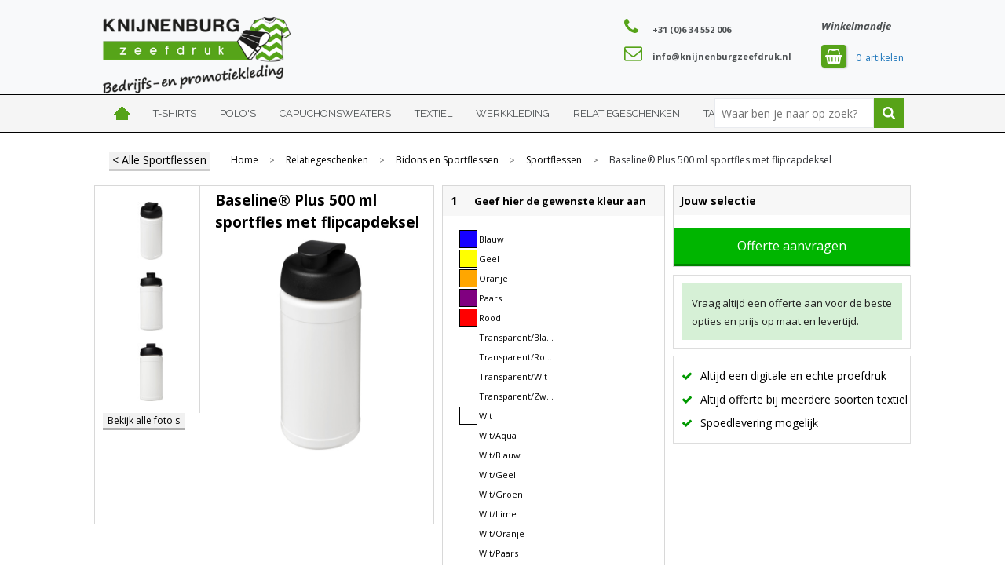

--- FILE ---
content_type: text/html; charset=UTF-8
request_url: https://www.knijnenburgbedrijfskleding.nl/relatiegeschenken/bidons-en-sportflessen/sportflessen/baseline-plus-500-ml-sportfles-met-flipcapdeksel
body_size: 34653
content:
<!DOCTYPE HTML>
<html lang="nl">
<head>
    <meta http-equiv="X-UA-Compatible" content="IE=Edge"/>
    <script type="text/javascript" nonce="i5FVGXDJxrQbhgQ39r8CuVc689A=">
        var baseUrl = '';
        var permalink = 'relatiegeschenken/bidons-en-sportflessen/sportflessen/baseline-plus-500-ml-sportfles-met-flipcapdeksel';
    </script>
    <meta http-equiv="Content-Type" content="text/html;charset=UTF-8" />
<meta name="robots" content="index, follow" />
<meta name="description" content="Enkelwandige sportfles. Heeft een morsvrije, flipcapdeksel deksel Volume 500 ml. Mix en match kleuren om je perfecte fles te maken. Neem contact op met de klantenservice voor meer kleuropties. Gemaakt in het Verenigd Koninkrijk. BPA-vrij. Voldoet aan EN12875-1 en is vaatwasmachinebestendig." />
<meta property="og:type" content="product" />
<meta property="og:title" content="Baseline® Plus 500 ml sportfles met flipcapdeksel" />
<meta property="og:description" content="Enkelwandige sportfles. Heeft een morsvrije, flipcapdeksel deksel Volume 500 ml. Mix en match kleuren om je perfecte fles te maken. Neem contact op met de klantenservice voor meer kleuropties. Gemaakt in het Verenigd Koninkrijk. BPA-vrij. Voldoet aan EN12875-1 en is vaatwasmachinebestendig." />
<meta property="og:image" content="https://fef5c1f60bff157bfd51-1d2043887f30fc26a838f63fac86383c.ssl.cf1.rackcdn.com/ef71cc60179ba6bc6aa93890f98090d8e7fbdb8c_600_600_fill.jpg" />
<meta property="og:url" content="https://www.knijnenburgbedrijfskleding.nl/relatiegeschenken/bidons-en-sportflessen/sportflessen/baseline-plus-500-ml-sportfles-met-flipcapdeksel" />
<meta name="viewport" content="width=device-width, initial-scale=1" />
<link rel="shortcut icon" type="image/x-icon" href="https://142f4614e68b33288ebc-32430d4414182b3c445dc8cd0401744f.ssl.cf1.rackcdn.com/faviconFile-1520862346.png" />
<link rel="canonical" href="https://www.knijnenburgbedrijfskleding.nl/relatiegeschenken/bidons-en-sportflessen/sportflessen/baseline-plus-500-ml-sportfles-met-flipcapdeksel" />
<link rel="stylesheet" type="text/css" href="/assets/15ae7fc8/css/style.css" />
<link rel="stylesheet" type="text/css" href="/uploads/css/installation.css" />
<script type="text/javascript" nonce="i5FVGXDJxrQbhgQ39r8CuVc689A=">
// https://github.com/filamentgroup/loadCSS
    !function(e){"use strict"
    var n=function(n,t,o){function i(e){return f.body?e():void setTimeout(function(){i(e)})}var d,r,a,l,f=e.document,s=f.createElement("link"),u=o||"all"
    return t?d=t:(r=(f.body||f.getElementsByTagName("head")[0]).childNodes,d=r[r.length-1]),a=f.styleSheets,s.rel="stylesheet",s.href=n,s.media="only x",i(function(){d.parentNode.insertBefore(s,t?d:d.nextSibling)}),l=function(e){for(var n=s.href,t=a.length;t--;)if(a[t].href===n)return e()
    setTimeout(function(){l(e)})},s.addEventListener&&s.addEventListener("load",function(){this.media=u}),s.onloadcssdefined=l,l(function(){s.media!==u&&(s.media=u)}),s}
    "undefined"!=typeof exports?exports.loadCSS=n:e.loadCSS=n}("undefined"!=typeof global?global:this)
loadCSS("/assets/59283338/jquery-ui-1.8.21.custom.css");
loadCSS("/assets/45a91dcd/typeahead.css?v=20161031");
loadCSS("/assets/15ae7fc8/js/vendor/light-gallery/css/lightGallery.css");
window.dataLayer = window.dataLayer || [];
function gtag(){
    dataLayer.push(arguments);
}
gtag('consent', 'default', {"ad_storage":"granted","analytics_storage":"granted","ad_user_data":"granted","ad_personalization":"granted","functionality_storage":"granted","personalization_storage":"granted","security_storage":"granted"});

(function(w,d,s,l,i){w[l]=w[l]||[];w[l].push({'gtm.start':
new Date().getTime(),event:'gtm.js'});var f=d.getElementsByTagName(s)[0],
j=d.createElement(s),dl=l!='dataLayer'?'&l='+l:'';j.async=true;j.src=
'https://www.googletagmanager.com/gtm.js?id='+i+dl;f.parentNode.insertBefore(j,f);
})(window,document,'script','dataLayer','GTM-52HWL3BG');

document.addEventListener('cookiesEnabled', function() {
    gtag('consent', 'update', {
        'ad_storage': 'granted',
        'analytics_storage': 'granted',
        'ad_user_data': 'granted',
        'ad_personalization': 'granted',
        'functionality_storage': 'granted',
        'personalization_storage': 'granted',
        'security_storage': 'granted'
    });
});
</script>
<title>Baseline® Plus 500 ml sportfles met flipcapdeksel | </title>
    <link href="https://fonts.googleapis.com/css?family=Ubuntu" rel="stylesheet"></head>
<body lang="nl"><!-- Google Tag Manager (noscript) -->
<noscript><iframe src="https://www.googletagmanager.com/ns.html?id=GTM-52HWL3BG"
height="0" width="0" style="display:none;visibility:hidden"></iframe></noscript>
<!-- End Google Tag Manager (noscript) -->

<div id="container" class="logged-out productSet productSet-653257 category-228034 rootCategory-225004">
    <header>
    <div id="placeholder-header-top-wrapper">
        <div class="row collapse">
            <div id="placeholder-header-top"><div id="configuration-placeholder-widget-327" data-loadbyajax="0" data-reloadbyajax="0" data-widgetid="19" class="widget widget-19 widget-duplicaat  mobileTwelveColumnWidth horizontal-margin" style=""><div id="configuration-placeholder-widget-461" data-loadbyajax="0" data-reloadbyajax="0" data-widgetid="7" class="widget widget-7 widget-menu mobiele-menu twelveColumnWidth mobileTwelveColumnWidth horizontal-margin" style=""><div class="off-canvas-wrap" data-offcanvas>
  <div class="inner-wrap">
    <nav class="tab-bar">
      <section class="left-small">
        <a class="left-off-canvas-toggle menu-icon" href="#"><span></span></a>
      </section>

      <section class="middle tab-bar-section">
        <h1 class="title">Knijnenburg Zeefdruk</h1>
      </section>
	</nav>

    <aside class="left-off-canvas-menu">
<ul class="off-canvas-list">
        <li><label>Categorieën</label></li>
</ul>
      <nav class="top-bar" data-topbar="">
    <ul class="title-area">
        <li class="name"></li>
        <li class="toggle-topbar menu-icon"><a href=""><span></span></a></li>
    </ul>
    <section class="top-bar-section">
        <ul class="left" id="yw0">
<li class="home"><a href="https://www.knijnenburgbedrijfskleding.nl">Home</a></li>
<li data-permalink="textiel/t-shirts" data-isoutlet="" data-cachedresource="menu-299168" class="custom-item item-1 category resource-299168 children has-dropdown not-click" title="T-Shirts" data-menutype="category"><a href="https://www.knijnenburgbedrijfskleding.nl/textiel/t-shirts">T-shirts</a>
<ul class="dropdown">
<li class="menuheader"><span>Categorieën</span></li>
<li data-permalink="textiel/t-shirts/korte-mouw" data-isoutlet="" data-cachedresource="category-229999" class="item-0 resource-229999 category-item" title="Korte mouw"><a href="https://www.knijnenburgbedrijfskleding.nl/textiel/t-shirts/korte-mouw">Korte mouw</a></li>
<li data-permalink="textiel/t-shirts/lange-mouw" data-isoutlet="" data-cachedresource="category-230039" class="item-1 resource-230039 category-item" title="Lange mouw"><a href="https://www.knijnenburgbedrijfskleding.nl/textiel/t-shirts/lange-mouw">Lange mouw</a></li>
<li data-permalink="textiel/t-shirts/tops" data-isoutlet="" data-cachedresource="category-231393" class="item-2 resource-231393 category-item" title="Tops"><a href="https://www.knijnenburgbedrijfskleding.nl/textiel/t-shirts/tops">Tops</a></li>
<li data-permalink="textiel/t-shirts/zonder-mouw" data-isoutlet="" data-cachedresource="category-255979" class="item-3 resource-255979 category-item" title="Zonder mouw"><a href="https://www.knijnenburgbedrijfskleding.nl/textiel/t-shirts/zonder-mouw">Zonder mouw</a></li>
<li data-permalink="textiel/t-shirts/3-4-shirts" data-isoutlet="" data-cachedresource="category-259787" class="item-4 resource-259787 category-item" title="3 / 4 Shirts"><a href="https://www.knijnenburgbedrijfskleding.nl/textiel/t-shirts/3-4-shirts">3 / 4 Shirts</a></li>
<li data-permalink="textiel/t-shirts/thermoshirts" data-isoutlet="" data-cachedresource="category-612879" class="item-5 resource-612879 category-item" title="Thermoshirts"><a href="https://www.knijnenburgbedrijfskleding.nl/textiel/t-shirts/thermoshirts">Thermoshirts</a></li>
</ul>
</li>
<li data-permalink="textiel/polos" data-isoutlet="" data-cachedresource="menu-219798" class="custom-item item-2 category resource-219798" title="Polo&#039;s" data-menutype="category"><a href="https://www.knijnenburgbedrijfskleding.nl/textiel/polos">Polo's</a></li>
<li data-permalink="textiel/sweaters/met-capuchon" data-isoutlet="" data-cachedresource="menu-225001" class="custom-item item-3 category resource-225001" title="Met capuchon" data-menutype="category"><a href="https://www.knijnenburgbedrijfskleding.nl/textiel/sweaters/met-capuchon">Capuchonsweaters</a></li>
<li data-permalink="textiel" data-isoutlet="" data-cachedresource="menu-431485" class="custom-item item-4 category resource-431485 children has-dropdown not-click" title="Textiel" data-menutype="category"><a href="https://www.knijnenburgbedrijfskleding.nl/textiel">Textiel</a>
<ul class="dropdown">
<li class="menuheader"><span>Categorieën</span></li>
<li data-permalink="textiel/badtextiel-en-douche" data-isoutlet="" data-cachedresource="category-228286" class="item-0 resource-228286 category-item" title="Badtextiel en Douche"><a href="https://www.knijnenburgbedrijfskleding.nl/textiel/badtextiel-en-douche">Badtextiel en Douche</a></li>
<li data-permalink="textiel/bodywarmers" data-isoutlet="" data-cachedresource="category-228519" class="item-1 resource-228519 category-item" title="Bodywarmers"><a href="https://www.knijnenburgbedrijfskleding.nl/textiel/bodywarmers">Bodywarmers</a></li>
<li data-permalink="textiel/broeken-en-rokken" data-isoutlet="" data-cachedresource="category-231744" class="item-2 resource-231744 category-item" title="Broeken en Rokken"><a href="https://www.knijnenburgbedrijfskleding.nl/textiel/broeken-en-rokken">Broeken en Rokken</a></li>
<li data-permalink="textiel/caps-hoeden-en-mutsen" data-isoutlet="" data-cachedresource="category-228115" class="item-3 resource-228115 category-item" title="Caps, Hoeden en Mutsen"><a href="https://www.knijnenburgbedrijfskleding.nl/textiel/caps-hoeden-en-mutsen">Caps, Hoeden en Mutsen</a></li>
<li data-permalink="textiel/dekens-fleecedekens-en-kussens" data-isoutlet="" data-cachedresource="category-228315" class="item-4 resource-228315 category-item" title="Dekens, Fleecedekens en Kussens"><a href="https://www.knijnenburgbedrijfskleding.nl/textiel/dekens-fleecedekens-en-kussens">Dekens, Fleecedekens en Kussens</a></li>
<li data-permalink="textiel/gilets" data-isoutlet="" data-cachedresource="category-273227" class="item-5 resource-273227 category-item" title="Gilets"><a href="https://www.knijnenburgbedrijfskleding.nl/textiel/gilets">Gilets</a></li>
<li data-permalink="textiel/handschoenen-en-sjaals" data-isoutlet="" data-cachedresource="category-228132" class="item-6 resource-228132 category-item" title="Handschoenen en Sjaals"><a href="https://www.knijnenburgbedrijfskleding.nl/textiel/handschoenen-en-sjaals">Handschoenen en Sjaals</a></li>
<li data-permalink="textiel/jassen" data-isoutlet="" data-cachedresource="category-225266" class="item-7 resource-225266 category-item" title="Jassen"><a href="https://www.knijnenburgbedrijfskleding.nl/textiel/jassen">Jassen</a></li>
<li data-permalink="textiel/kledingaccessoires" data-isoutlet="" data-cachedresource="category-226911" class="item-8 resource-226911 category-item" title="Kledingaccessoires"><a href="https://www.knijnenburgbedrijfskleding.nl/textiel/kledingaccessoires">Kledingaccessoires</a></li>
<li data-permalink="textiel/ondergoed-sokken-en-nachtkleding" data-isoutlet="" data-cachedresource="category-232463" class="item-9 resource-232463 category-item" title="Ondergoed, Sokken en Nachtkleding"><a href="https://www.knijnenburgbedrijfskleding.nl/textiel/ondergoed-sokken-en-nachtkleding">Ondergoed, Sokken en Nachtkleding</a></li>
<li data-permalink="textiel/overhemden" data-isoutlet="" data-cachedresource="category-228161" class="item-10 resource-228161 category-item" title="Overhemden"><a href="https://www.knijnenburgbedrijfskleding.nl/textiel/overhemden">Overhemden</a></li>
<li data-permalink="textiel/peuters-en-babys" data-isoutlet="" data-cachedresource="category-255896" class="item-11 resource-255896 category-item" title="Peuters en Baby&#039;s"><a href="https://www.knijnenburgbedrijfskleding.nl/textiel/peuters-en-babys">Peuters en Baby&#039;s</a></li>
<li data-permalink="textiel/polos" data-isoutlet="" data-cachedresource="category-231493" class="item-12 resource-231493 category-item" title="Polo&#039;s"><a href="https://www.knijnenburgbedrijfskleding.nl/textiel/polos">Polo&#039;s</a></li>
<li data-permalink="textiel/regenkleding" data-isoutlet="" data-cachedresource="category-238357" class="item-13 resource-238357 category-item" title="Regenkleding"><a href="https://www.knijnenburgbedrijfskleding.nl/textiel/regenkleding">Regenkleding</a></li>
<li data-permalink="textiel/schoenen" data-isoutlet="" data-cachedresource="category-276201" class="item-14 resource-276201 category-item" title="Schoenen"><a href="https://www.knijnenburgbedrijfskleding.nl/textiel/schoenen">Schoenen</a></li>
<li data-permalink="textiel/sweaters" data-isoutlet="" data-cachedresource="category-229581" class="item-15 resource-229581 category-item" title="Sweaters"><a href="https://www.knijnenburgbedrijfskleding.nl/textiel/sweaters">Sweaters</a></li>
<li data-permalink="textiel/t-shirts" data-isoutlet="" data-cachedresource="category-229998" class="item-16 resource-229998 category-item" title="T-Shirts"><a href="https://www.knijnenburgbedrijfskleding.nl/textiel/t-shirts">T-Shirts</a></li>
<li data-permalink="textiel/vesten" data-isoutlet="" data-cachedresource="category-227812" class="item-17 resource-227812 category-item" title="Vesten"><a href="https://www.knijnenburgbedrijfskleding.nl/textiel/vesten">Vesten</a></li>
<li data-permalink="textiel/blazers" data-isoutlet="" data-cachedresource="category-319607" class="item-18 resource-319607 category-item" title="Blazers"><a href="https://www.knijnenburgbedrijfskleding.nl/textiel/blazers">Blazers</a></li>
</ul>
</li>
<li data-permalink="werkkleding" data-isoutlet="" data-cachedresource="menu-299169" class="custom-item item-5 category resource-299169 children has-dropdown not-click" title="Werkkleding" data-menutype="category"><a href="https://www.knijnenburgbedrijfskleding.nl/werkkleding">Werkkleding</a>
<ul class="dropdown">
<li class="menuheader"><span>Categorieën</span></li>
<li data-permalink="werkkleding/hoteltextiel" data-isoutlet="" data-cachedresource="category-794659" class="item-0 resource-794659 category-item" title="Hoteltextiel"><a href="https://www.knijnenburgbedrijfskleding.nl/werkkleding/hoteltextiel">Hoteltextiel</a></li>
<li data-permalink="werkkleding/been-en-voetbescherming" data-isoutlet="" data-cachedresource="category-244338" class="item-1 resource-244338 category-item" title="Been- en voetbescherming"><a href="https://www.knijnenburgbedrijfskleding.nl/werkkleding/been-en-voetbescherming">Been- en voetbescherming</a></li>
<li data-permalink="werkkleding/bodywarmers" data-isoutlet="" data-cachedresource="category-227032" class="item-2 resource-227032 category-item" title="Bodywarmers"><a href="https://www.knijnenburgbedrijfskleding.nl/werkkleding/bodywarmers">Bodywarmers</a></li>
<li data-permalink="werkkleding/broeken-en-rokken" data-isoutlet="" data-cachedresource="category-226644" class="item-3 resource-226644 category-item" title="Broeken en Rokken"><a href="https://www.knijnenburgbedrijfskleding.nl/werkkleding/broeken-en-rokken">Broeken en Rokken</a></li>
<li data-permalink="werkkleding/caps-hoeden-en-mutsen" data-isoutlet="" data-cachedresource="category-236983" class="item-4 resource-236983 category-item" title="Caps, Hoeden en Mutsen"><a href="https://www.knijnenburgbedrijfskleding.nl/werkkleding/caps-hoeden-en-mutsen">Caps, Hoeden en Mutsen</a></li>
<li data-permalink="werkkleding/gereedschap" data-isoutlet="" data-cachedresource="category-285476" class="item-5 resource-285476 category-item" title="Gereedschap"><a href="https://www.knijnenburgbedrijfskleding.nl/werkkleding/gereedschap">Gereedschap</a></li>
<li data-permalink="werkkleding/gilets" data-isoutlet="" data-cachedresource="category-275282" class="item-6 resource-275282 category-item" title="Gilets"><a href="https://www.knijnenburgbedrijfskleding.nl/werkkleding/gilets">Gilets</a></li>
<li data-permalink="werkkleding/handschoenen-en-sjaals" data-isoutlet="" data-cachedresource="category-244270" class="item-7 resource-244270 category-item" title="Handschoenen en Sjaals"><a href="https://www.knijnenburgbedrijfskleding.nl/werkkleding/handschoenen-en-sjaals">Handschoenen en Sjaals</a></li>
<li data-permalink="werkkleding/jassen" data-isoutlet="" data-cachedresource="category-225079" class="item-8 resource-225079 category-item" title="Jassen"><a href="https://www.knijnenburgbedrijfskleding.nl/werkkleding/jassen">Jassen</a></li>
<li data-permalink="werkkleding/kledingaccessoires" data-isoutlet="" data-cachedresource="category-237188" class="item-9 resource-237188 category-item" title="Kledingaccessoires"><a href="https://www.knijnenburgbedrijfskleding.nl/werkkleding/kledingaccessoires">Kledingaccessoires</a></li>
<li data-permalink="werkkleding/ondergoed-en-sokken" data-isoutlet="" data-cachedresource="category-239807" class="item-10 resource-239807 category-item" title="Ondergoed en Sokken"><a href="https://www.knijnenburgbedrijfskleding.nl/werkkleding/ondergoed-en-sokken">Ondergoed en Sokken</a></li>
<li data-permalink="werkkleding/overalls" data-isoutlet="" data-cachedresource="category-241105" class="item-11 resource-241105 category-item" title="Overalls"><a href="https://www.knijnenburgbedrijfskleding.nl/werkkleding/overalls">Overalls</a></li>
<li data-permalink="werkkleding/overhemden" data-isoutlet="" data-cachedresource="category-238564" class="item-12 resource-238564 category-item" title="Overhemden"><a href="https://www.knijnenburgbedrijfskleding.nl/werkkleding/overhemden">Overhemden</a></li>
<li data-permalink="werkkleding/polos" data-isoutlet="" data-cachedresource="category-238074" class="item-13 resource-238074 category-item" title="Polo&#039;s"><a href="https://www.knijnenburgbedrijfskleding.nl/werkkleding/polos">Polo&#039;s</a></li>
<li data-permalink="werkkleding/reflecterende-polos" data-isoutlet="" data-cachedresource="category-242087" class="item-14 resource-242087 category-item" title="Reflecterende polo&#039;s"><a href="https://www.knijnenburgbedrijfskleding.nl/werkkleding/reflecterende-polos">Reflecterende polo&#039;s</a></li>
<li data-permalink="werkkleding/reflecterende-vesten" data-isoutlet="" data-cachedresource="category-280297" class="item-15 resource-280297 category-item" title="Reflecterende vesten"><a href="https://www.knijnenburgbedrijfskleding.nl/werkkleding/reflecterende-vesten">Reflecterende vesten</a></li>
<li data-permalink="werkkleding/regenkleding" data-isoutlet="" data-cachedresource="category-276273" class="item-16 resource-276273 category-item" title="Regenkleding"><a href="https://www.knijnenburgbedrijfskleding.nl/werkkleding/regenkleding">Regenkleding</a></li>
<li data-permalink="werkkleding/schoenen" data-isoutlet="" data-cachedresource="category-255642" class="item-17 resource-255642 category-item" title="Schoenen"><a href="https://www.knijnenburgbedrijfskleding.nl/werkkleding/schoenen">Schoenen</a></li>
<li data-permalink="werkkleding/schorten-en-sloven" data-isoutlet="" data-cachedresource="category-236714" class="item-18 resource-236714 category-item" title="Schorten en Sloven"><a href="https://www.knijnenburgbedrijfskleding.nl/werkkleding/schorten-en-sloven">Schorten en Sloven</a></li>
<li data-permalink="werkkleding/sweaters" data-isoutlet="" data-cachedresource="category-226447" class="item-19 resource-226447 category-item" title="Sweaters"><a href="https://www.knijnenburgbedrijfskleding.nl/werkkleding/sweaters">Sweaters</a></li>
<li data-permalink="werkkleding/t-shirts" data-isoutlet="" data-cachedresource="category-237059" class="item-20 resource-237059 category-item" title="T-Shirts"><a href="https://www.knijnenburgbedrijfskleding.nl/werkkleding/t-shirts">T-Shirts</a></li>
<li data-permalink="werkkleding/veiligheidsvesten-en-veiligheidshesjes" data-isoutlet="" data-cachedresource="category-243260" class="item-21 resource-243260 category-item" title="Veiligheidsvesten en Veiligheidshesjes"><a href="https://www.knijnenburgbedrijfskleding.nl/werkkleding/veiligheidsvesten-en-veiligheidshesjes">Veiligheidsvesten en Veiligheidshesjes</a></li>
<li data-permalink="werkkleding/vesten" data-isoutlet="" data-cachedresource="category-238618" class="item-22 resource-238618 category-item" title="Vesten"><a href="https://www.knijnenburgbedrijfskleding.nl/werkkleding/vesten">Vesten</a></li>
<li data-permalink="werkkleding/restauranttextiel" data-isoutlet="" data-cachedresource="category-683946" class="item-23 resource-683946 category-item" title="Restauranttextiel"><a href="https://www.knijnenburgbedrijfskleding.nl/werkkleding/restauranttextiel">Restauranttextiel</a></li>
<li data-permalink="werkkleding/ehbo" data-isoutlet="" data-cachedresource="category-515013" class="item-24 resource-515013 category-item" title="E.H.B.O."><a href="https://www.knijnenburgbedrijfskleding.nl/werkkleding/ehbo">E.H.B.O.</a></li>
<li data-permalink="werkkleding/oog-en-gelaatsbescherming" data-isoutlet="" data-cachedresource="category-513817" class="item-25 resource-513817 category-item" title="Oog- en gelaatsbescherming"><a href="https://www.knijnenburgbedrijfskleding.nl/werkkleding/oog-en-gelaatsbescherming">Oog- en gelaatsbescherming</a></li>
<li data-permalink="werkkleding/ademhalingsbescherming" data-isoutlet="" data-cachedresource="category-507953" class="item-26 resource-507953 category-item" title="Ademhalingsbescherming"><a href="https://www.knijnenburgbedrijfskleding.nl/werkkleding/ademhalingsbescherming">Ademhalingsbescherming</a></li>
<li data-permalink="werkkleding/hoofdbescherming" data-isoutlet="" data-cachedresource="category-506246" class="item-27 resource-506246 category-item" title="Hoofdbescherming"><a href="https://www.knijnenburgbedrijfskleding.nl/werkkleding/hoofdbescherming">Hoofdbescherming</a></li>
<li data-permalink="werkkleding/arm-en-handbescherming" data-isoutlet="" data-cachedresource="category-489527" class="item-28 resource-489527 category-item" title="Arm- en handbescherming"><a href="https://www.knijnenburgbedrijfskleding.nl/werkkleding/arm-en-handbescherming">Arm- en handbescherming</a></li>
<li data-permalink="werkkleding/gehoorbescherming" data-isoutlet="" data-cachedresource="category-507455" class="item-29 resource-507455 category-item" title="Gehoorbescherming"><a href="https://www.knijnenburgbedrijfskleding.nl/werkkleding/gehoorbescherming">Gehoorbescherming</a></li>
</ul>
</li>
<li data-permalink="relatiegeschenken" data-isoutlet="" data-cachedresource="menu-225002" class="custom-item item-6 category resource-225002 children has-dropdown not-click" title="Relatiegeschenken" data-menutype="category"><a href="https://www.knijnenburgbedrijfskleding.nl/relatiegeschenken">Relatiegeschenken</a>
<ul class="dropdown">
<li class="menuheader"><span>Categorieën</span></li>
<li data-permalink="relatiegeschenken/aanstekers" data-isoutlet="" data-cachedresource="category-239093" class="item-0 resource-239093 category-item" title="Aanstekers"><a href="https://www.knijnenburgbedrijfskleding.nl/relatiegeschenken/aanstekers">Aanstekers</a></li>
<li data-permalink="relatiegeschenken/anti-stress" data-isoutlet="" data-cachedresource="category-232185" class="item-1 resource-232185 category-item" title="Anti-stress"><a href="https://www.knijnenburgbedrijfskleding.nl/relatiegeschenken/anti-stress">Anti-stress</a></li>
<li data-permalink="relatiegeschenken/bidons-en-sportflessen" data-isoutlet="" data-cachedresource="category-228032" class="item-2 resource-228032 category-item" title="Bidons en Sportflessen"><a href="https://www.knijnenburgbedrijfskleding.nl/relatiegeschenken/bidons-en-sportflessen">Bidons en Sportflessen</a></li>
<li data-permalink="relatiegeschenken/elektronica-gadgets-en-usb" data-isoutlet="" data-cachedresource="category-225088" class="item-3 resource-225088 category-item" title="Elektronica, Gadgets en USB"><a href="https://www.knijnenburgbedrijfskleding.nl/relatiegeschenken/elektronica-gadgets-en-usb">Elektronica, Gadgets en USB</a></li>
<li data-permalink="relatiegeschenken/feestartikelen" data-isoutlet="" data-cachedresource="category-229053" class="item-4 resource-229053 category-item" title="Feestartikelen"><a href="https://www.knijnenburgbedrijfskleding.nl/relatiegeschenken/feestartikelen">Feestartikelen</a></li>
<li data-permalink="relatiegeschenken/huis-tuin-en-keuken" data-isoutlet="" data-cachedresource="category-225018" class="item-5 resource-225018 category-item" title="Huis, Tuin en Keuken"><a href="https://www.knijnenburgbedrijfskleding.nl/relatiegeschenken/huis-tuin-en-keuken">Huis, Tuin en Keuken</a></li>
<li data-permalink="relatiegeschenken/kantoor-en-zakelijk" data-isoutlet="" data-cachedresource="category-226649" class="item-6 resource-226649 category-item" title="Kantoor en Zakelijk"><a href="https://www.knijnenburgbedrijfskleding.nl/relatiegeschenken/kantoor-en-zakelijk">Kantoor en Zakelijk</a></li>
<li data-permalink="relatiegeschenken/kerst" data-isoutlet="" data-cachedresource="category-237335" class="item-7 resource-237335 category-item" title="Kerst"><a href="https://www.knijnenburgbedrijfskleding.nl/relatiegeschenken/kerst">Kerst</a></li>
<li data-permalink="relatiegeschenken/kinderen-peuters-en-babys" data-isoutlet="" data-cachedresource="category-232537" class="item-8 resource-232537 category-item" title="Kinderen, Peuters en Baby&#039;s"><a href="https://www.knijnenburgbedrijfskleding.nl/relatiegeschenken/kinderen-peuters-en-babys">Kinderen, Peuters en Baby&#039;s</a></li>
<li data-permalink="relatiegeschenken/klokken-horloges-en-weerstations" data-isoutlet="" data-cachedresource="category-227100" class="item-9 resource-227100 category-item" title="Klokken, horloges en weerstations"><a href="https://www.knijnenburgbedrijfskleding.nl/relatiegeschenken/klokken-horloges-en-weerstations">Klokken, horloges en weerstations</a></li>
<li data-permalink="relatiegeschenken/lampen-en-gereedschap" data-isoutlet="" data-cachedresource="category-225005" class="item-10 resource-225005 category-item" title="Lampen en Gereedschap"><a href="https://www.knijnenburgbedrijfskleding.nl/relatiegeschenken/lampen-en-gereedschap">Lampen en Gereedschap</a></li>
<li data-permalink="relatiegeschenken/levensmiddelen" data-isoutlet="" data-cachedresource="category-255469" class="item-11 resource-255469 category-item" title="Levensmiddelen"><a href="https://www.knijnenburgbedrijfskleding.nl/relatiegeschenken/levensmiddelen">Levensmiddelen</a></li>
<li data-permalink="relatiegeschenken/paraplus" data-isoutlet="" data-cachedresource="category-227657" class="item-12 resource-227657 category-item" title="Paraplu&#039;s"><a href="https://www.knijnenburgbedrijfskleding.nl/relatiegeschenken/paraplus">Paraplu&#039;s</a></li>
<li data-permalink="relatiegeschenken/persoonlijke-verzorging" data-isoutlet="" data-cachedresource="category-226577" class="item-13 resource-226577 category-item" title="Persoonlijke verzorging"><a href="https://www.knijnenburgbedrijfskleding.nl/relatiegeschenken/persoonlijke-verzorging">Persoonlijke verzorging</a></li>
<li data-permalink="relatiegeschenken/reisbenodigdheden" data-isoutlet="" data-cachedresource="category-231011" class="item-14 resource-231011 category-item" title="Reisbenodigdheden"><a href="https://www.knijnenburgbedrijfskleding.nl/relatiegeschenken/reisbenodigdheden">Reisbenodigdheden</a></li>
<li data-permalink="relatiegeschenken/schrijfwaren" data-isoutlet="" data-cachedresource="category-225306" class="item-15 resource-225306 category-item" title="Schrijfwaren"><a href="https://www.knijnenburgbedrijfskleding.nl/relatiegeschenken/schrijfwaren">Schrijfwaren</a></li>
<li data-permalink="relatiegeschenken/sinterklaas" data-isoutlet="" data-cachedresource="category-282955" class="item-16 resource-282955 category-item" title="Sinterklaas"><a href="https://www.knijnenburgbedrijfskleding.nl/relatiegeschenken/sinterklaas">Sinterklaas</a></li>
<li data-permalink="relatiegeschenken/sleutelhangers-en-lanyards" data-isoutlet="" data-cachedresource="category-227137" class="item-17 resource-227137 category-item" title="Sleutelhangers en Lanyards"><a href="https://www.knijnenburgbedrijfskleding.nl/relatiegeschenken/sleutelhangers-en-lanyards">Sleutelhangers en Lanyards</a></li>
<li data-permalink="relatiegeschenken/snoepgoed" data-isoutlet="" data-cachedresource="category-228079" class="item-18 resource-228079 category-item" title="Snoepgoed"><a href="https://www.knijnenburgbedrijfskleding.nl/relatiegeschenken/snoepgoed">Snoepgoed</a></li>
<li data-permalink="relatiegeschenken/spellen-voor-binnen-en-buiten" data-isoutlet="" data-cachedresource="category-230652" class="item-19 resource-230652 category-item" title="Spellen voor binnen en buiten"><a href="https://www.knijnenburgbedrijfskleding.nl/relatiegeschenken/spellen-voor-binnen-en-buiten">Spellen voor binnen en buiten</a></li>
<li data-permalink="relatiegeschenken/sport" data-isoutlet="" data-cachedresource="category-227322" class="item-20 resource-227322 category-item" title="Sport"><a href="https://www.knijnenburgbedrijfskleding.nl/relatiegeschenken/sport">Sport</a></li>
<li data-permalink="relatiegeschenken/veiligheid-auto-en-fiets" data-isoutlet="" data-cachedresource="category-225035" class="item-21 resource-225035 category-item" title="Veiligheid, Auto en Fiets"><a href="https://www.knijnenburgbedrijfskleding.nl/relatiegeschenken/veiligheid-auto-en-fiets">Veiligheid, Auto en Fiets</a></li>
<li data-permalink="relatiegeschenken/vrije-tijd-en-strand" data-isoutlet="" data-cachedresource="category-225009" class="item-22 resource-225009 category-item" title="Vrije tijd en Strand"><a href="https://www.knijnenburgbedrijfskleding.nl/relatiegeschenken/vrije-tijd-en-strand">Vrije tijd en Strand</a></li>
</ul>
</li>
<li data-permalink="tassen" data-isoutlet="" data-cachedresource="menu-299167" class="custom-item item-7 category resource-299167 children has-dropdown not-click" title="Tassen" data-menutype="category"><a href="https://www.knijnenburgbedrijfskleding.nl/tassen">Tassen</a>
<ul class="dropdown">
<li class="menuheader"><span>Categorieën</span></li>
<li data-permalink="tassen/crossbody-tassen" data-isoutlet="" data-cachedresource="category-748999" class="item-0 resource-748999 category-item" title="Crossbody tassen"><a href="https://www.knijnenburgbedrijfskleding.nl/tassen/crossbody-tassen">Crossbody tassen</a></li>
<li data-permalink="tassen/lunchtassen" data-isoutlet="" data-cachedresource="category-802869" class="item-1 resource-802869 category-item" title="Lunchtassen"><a href="https://www.knijnenburgbedrijfskleding.nl/tassen/lunchtassen">Lunchtassen</a></li>
<li data-permalink="tassen/clutches" data-isoutlet="" data-cachedresource="category-851666" class="item-2 resource-851666 category-item" title="Clutches"><a href="https://www.knijnenburgbedrijfskleding.nl/tassen/clutches">Clutches</a></li>
<li data-permalink="tassen/accessoires-voor-tassen" data-isoutlet="" data-cachedresource="category-234766" class="item-3 resource-234766 category-item" title="Accessoires voor tassen"><a href="https://www.knijnenburgbedrijfskleding.nl/tassen/accessoires-voor-tassen">Accessoires voor tassen</a></li>
<li data-permalink="tassen/opbergtassen" data-isoutlet="" data-cachedresource="category-485495" class="item-4 resource-485495 category-item" title="Opbergtassen"><a href="https://www.knijnenburgbedrijfskleding.nl/tassen/opbergtassen">Opbergtassen</a></li>
<li data-permalink="tassen/aktetassen" data-isoutlet="" data-cachedresource="category-289786" class="item-5 resource-289786 category-item" title="Aktetassen"><a href="https://www.knijnenburgbedrijfskleding.nl/tassen/aktetassen">Aktetassen</a></li>
<li data-permalink="tassen/boodschappentassen" data-isoutlet="" data-cachedresource="category-230267" class="item-6 resource-230267 category-item" title="Boodschappentassen"><a href="https://www.knijnenburgbedrijfskleding.nl/tassen/boodschappentassen">Boodschappentassen</a></li>
<li data-permalink="tassen/collegetassen" data-isoutlet="" data-cachedresource="category-231001" class="item-7 resource-231001 category-item" title="Collegetassen"><a href="https://www.knijnenburgbedrijfskleding.nl/tassen/collegetassen">Collegetassen</a></li>
<li data-permalink="tassen/documententassen" data-isoutlet="" data-cachedresource="category-227228" class="item-8 resource-227228 category-item" title="Documententassen"><a href="https://www.knijnenburgbedrijfskleding.nl/tassen/documententassen">Documententassen</a></li>
<li data-permalink="tassen/duffeltassen" data-isoutlet="" data-cachedresource="category-289889" class="item-9 resource-289889 category-item" title="Duffeltassen"><a href="https://www.knijnenburgbedrijfskleding.nl/tassen/duffeltassen">Duffeltassen</a></li>
<li data-permalink="tassen/fietstassen" data-isoutlet="" data-cachedresource="category-249528" class="item-10 resource-249528 category-item" title="Fietstassen"><a href="https://www.knijnenburgbedrijfskleding.nl/tassen/fietstassen">Fietstassen</a></li>
<li data-permalink="tassen/heuptassen" data-isoutlet="" data-cachedresource="category-227332" class="item-11 resource-227332 category-item" title="Heuptassen"><a href="https://www.knijnenburgbedrijfskleding.nl/tassen/heuptassen">Heuptassen</a></li>
<li data-permalink="tassen/jute-tassen" data-isoutlet="" data-cachedresource="category-242772" class="item-12 resource-242772 category-item" title="Jute tassen"><a href="https://www.knijnenburgbedrijfskleding.nl/tassen/jute-tassen">Jute tassen</a></li>
<li data-permalink="tassen/katoenen-draagtassen" data-isoutlet="" data-cachedresource="category-228726" class="item-13 resource-228726 category-item" title="Katoenen draagtassen"><a href="https://www.knijnenburgbedrijfskleding.nl/tassen/katoenen-draagtassen">Katoenen draagtassen</a></li>
<li data-permalink="tassen/kledingtassen" data-isoutlet="" data-cachedresource="category-247228" class="item-14 resource-247228 category-item" title="Kledingtassen"><a href="https://www.knijnenburgbedrijfskleding.nl/tassen/kledingtassen">Kledingtassen</a></li>
<li data-permalink="tassen/koeltassen-en-koelboxen" data-isoutlet="" data-cachedresource="category-227870" class="item-15 resource-227870 category-item" title="Koeltassen en Koelboxen"><a href="https://www.knijnenburgbedrijfskleding.nl/tassen/koeltassen-en-koelboxen">Koeltassen en Koelboxen</a></li>
<li data-permalink="tassen/koffers-en-trolleys" data-isoutlet="" data-cachedresource="category-227193" class="item-16 resource-227193 category-item" title="Koffers en Trolleys"><a href="https://www.knijnenburgbedrijfskleding.nl/tassen/koffers-en-trolleys">Koffers en Trolleys</a></li>
<li data-permalink="tassen/laptop-hoezen-en-tassen" data-isoutlet="" data-cachedresource="category-228729" class="item-17 resource-228729 category-item" title="Laptop hoezen en tassen"><a href="https://www.knijnenburgbedrijfskleding.nl/tassen/laptop-hoezen-en-tassen">Laptop hoezen en tassen</a></li>
<li data-permalink="tassen/matrozentassen" data-isoutlet="" data-cachedresource="category-242649" class="item-18 resource-242649 category-item" title="Matrozentassen"><a href="https://www.knijnenburgbedrijfskleding.nl/tassen/matrozentassen">Matrozentassen</a></li>
<li data-permalink="tassen/opvouwbare-tassen" data-isoutlet="" data-cachedresource="category-246486" class="item-19 resource-246486 category-item" title="Opvouwbare tassen"><a href="https://www.knijnenburgbedrijfskleding.nl/tassen/opvouwbare-tassen">Opvouwbare tassen</a></li>
<li data-permalink="tassen/papieren-tassen" data-isoutlet="" data-cachedresource="category-245841" class="item-20 resource-245841 category-item" title="Papieren tassen"><a href="https://www.knijnenburgbedrijfskleding.nl/tassen/papieren-tassen">Papieren tassen</a></li>
<li data-permalink="tassen/promotietassen" data-isoutlet="" data-cachedresource="category-247640" class="item-21 resource-247640 category-item" title="Promotietassen"><a href="https://www.knijnenburgbedrijfskleding.nl/tassen/promotietassen">Promotietassen</a></li>
<li data-permalink="tassen/reistassen" data-isoutlet="" data-cachedresource="category-228787" class="item-22 resource-228787 category-item" title="Reistassen"><a href="https://www.knijnenburgbedrijfskleding.nl/tassen/reistassen">Reistassen</a></li>
<li data-permalink="tassen/rugzakken" data-isoutlet="" data-cachedresource="category-227075" class="item-23 resource-227075 category-item" title="Rugzakken"><a href="https://www.knijnenburgbedrijfskleding.nl/tassen/rugzakken">Rugzakken</a></li>
<li data-permalink="tassen/schoenentassen" data-isoutlet="" data-cachedresource="category-246919" class="item-24 resource-246919 category-item" title="Schoenentassen"><a href="https://www.knijnenburgbedrijfskleding.nl/tassen/schoenentassen">Schoenentassen</a></li>
<li data-permalink="tassen/schoudertassen" data-isoutlet="" data-cachedresource="category-226413" class="item-25 resource-226413 category-item" title="Schoudertassen"><a href="https://www.knijnenburgbedrijfskleding.nl/tassen/schoudertassen">Schoudertassen</a></li>
<li data-permalink="tassen/sporttassen" data-isoutlet="" data-cachedresource="category-226101" class="item-26 resource-226101 category-item" title="Sporttassen"><a href="https://www.knijnenburgbedrijfskleding.nl/tassen/sporttassen">Sporttassen</a></li>
<li data-permalink="tassen/strandtassen" data-isoutlet="" data-cachedresource="category-233895" class="item-27 resource-233895 category-item" title="Strandtassen"><a href="https://www.knijnenburgbedrijfskleding.nl/tassen/strandtassen">Strandtassen</a></li>
<li data-permalink="tassen/tablettassen" data-isoutlet="" data-cachedresource="category-228763" class="item-28 resource-228763 category-item" title="Tablettassen"><a href="https://www.knijnenburgbedrijfskleding.nl/tassen/tablettassen">Tablettassen</a></li>
<li data-permalink="tassen/toilettassen" data-isoutlet="" data-cachedresource="category-228711" class="item-29 resource-228711 category-item" title="Toilettassen"><a href="https://www.knijnenburgbedrijfskleding.nl/tassen/toilettassen">Toilettassen</a></li>
<li data-permalink="tassen/waterbestendige-tassen" data-isoutlet="" data-cachedresource="category-226431" class="item-30 resource-226431 category-item" title="Waterbestendige tassen"><a href="https://www.knijnenburgbedrijfskleding.nl/tassen/waterbestendige-tassen">Waterbestendige tassen</a></li>
<li data-permalink="tassen/draagtassen" data-isoutlet="" data-cachedresource="category-553722" class="item-31 resource-553722 category-item" title="Draagtassen"><a href="https://www.knijnenburgbedrijfskleding.nl/tassen/draagtassen">Draagtassen</a></li>
<li data-permalink="tassen/reistassensets" data-isoutlet="" data-cachedresource="category-488194" class="item-32 resource-488194 category-item" title="Reistassensets"><a href="https://www.knijnenburgbedrijfskleding.nl/tassen/reistassensets">Reistassensets</a></li>
<li data-permalink="tassen/autotassen" data-isoutlet="" data-cachedresource="category-350102" class="item-33 resource-350102 category-item" title="Autotassen"><a href="https://www.knijnenburgbedrijfskleding.nl/tassen/autotassen">Autotassen</a></li>
<li data-permalink="tassen/goodiebags" data-isoutlet="" data-cachedresource="category-876441" class="item-34 resource-876441 category-item" title="Goodiebags"><a href="https://www.knijnenburgbedrijfskleding.nl/tassen/goodiebags">Goodiebags</a></li>
</ul>
</li>
<li data-permalink="sport" data-isoutlet="" data-cachedresource="menu-431487" class="custom-item item-8 category resource-431487 children has-dropdown not-click" title="Sport" data-menutype="category"><a href="https://www.knijnenburgbedrijfskleding.nl/sport">Sport</a>
<ul class="dropdown">
<li class="menuheader"><span>Categorieën</span></li>
<li data-permalink="sport/overhemden" data-isoutlet="" data-cachedresource="category-692453" class="item-0 resource-692453 category-item" title="Overhemden"><a href="https://www.knijnenburgbedrijfskleding.nl/sport/overhemden">Overhemden</a></li>
<li data-permalink="sport/zwemkleding" data-isoutlet="" data-cachedresource="category-689364" class="item-1 resource-689364 category-item" title="Zwemkleding"><a href="https://www.knijnenburgbedrijfskleding.nl/sport/zwemkleding">Zwemkleding</a></li>
<li data-permalink="sport/bodywarmers" data-isoutlet="" data-cachedresource="category-226113" class="item-2 resource-226113 category-item" title="Bodywarmers"><a href="https://www.knijnenburgbedrijfskleding.nl/sport/bodywarmers">Bodywarmers</a></li>
<li data-permalink="sport/broeken" data-isoutlet="" data-cachedresource="category-236829" class="item-3 resource-236829 category-item" title="Broeken"><a href="https://www.knijnenburgbedrijfskleding.nl/sport/broeken">Broeken</a></li>
<li data-permalink="sport/caps-hoeden-en-mutsen" data-isoutlet="" data-cachedresource="category-274835" class="item-4 resource-274835 category-item" title="Caps, Hoeden en Mutsen"><a href="https://www.knijnenburgbedrijfskleding.nl/sport/caps-hoeden-en-mutsen">Caps, Hoeden en Mutsen</a></li>
<li data-permalink="sport/gilets" data-isoutlet="" data-cachedresource="category-226256" class="item-5 resource-226256 category-item" title="Gilets"><a href="https://www.knijnenburgbedrijfskleding.nl/sport/gilets">Gilets</a></li>
<li data-permalink="sport/handschoenen-en-sjaals" data-isoutlet="" data-cachedresource="category-257587" class="item-6 resource-257587 category-item" title="Handschoenen en Sjaals"><a href="https://www.knijnenburgbedrijfskleding.nl/sport/handschoenen-en-sjaals">Handschoenen en Sjaals</a></li>
<li data-permalink="sport/jassen" data-isoutlet="" data-cachedresource="category-225052" class="item-7 resource-225052 category-item" title="Jassen"><a href="https://www.knijnenburgbedrijfskleding.nl/sport/jassen">Jassen</a></li>
<li data-permalink="sport/ondergoed-en-sokken" data-isoutlet="" data-cachedresource="category-259713" class="item-8 resource-259713 category-item" title="Ondergoed en Sokken"><a href="https://www.knijnenburgbedrijfskleding.nl/sport/ondergoed-en-sokken">Ondergoed en Sokken</a></li>
<li data-permalink="sport/polos" data-isoutlet="" data-cachedresource="category-225546" class="item-9 resource-225546 category-item" title="Polo&#039;s"><a href="https://www.knijnenburgbedrijfskleding.nl/sport/polos">Polo&#039;s</a></li>
<li data-permalink="sport/schoenen-en-accessoires" data-isoutlet="" data-cachedresource="category-255863" class="item-10 resource-255863 category-item" title="Schoenen en accessoires"><a href="https://www.knijnenburgbedrijfskleding.nl/sport/schoenen-en-accessoires">Schoenen en accessoires</a></li>
<li data-permalink="sport/sportaccessoires" data-isoutlet="" data-cachedresource="category-228119" class="item-11 resource-228119 category-item" title="Sportaccessoires"><a href="https://www.knijnenburgbedrijfskleding.nl/sport/sportaccessoires">Sportaccessoires</a></li>
<li data-permalink="sport/sweaters" data-isoutlet="" data-cachedresource="category-225151" class="item-12 resource-225151 category-item" title="Sweaters"><a href="https://www.knijnenburgbedrijfskleding.nl/sport/sweaters">Sweaters</a></li>
<li data-permalink="sport/t-shirts" data-isoutlet="" data-cachedresource="category-225503" class="item-13 resource-225503 category-item" title="T-Shirts"><a href="https://www.knijnenburgbedrijfskleding.nl/sport/t-shirts">T-Shirts</a></li>
<li data-permalink="sport/vesten" data-isoutlet="" data-cachedresource="category-225409" class="item-14 resource-225409 category-item" title="Vesten"><a href="https://www.knijnenburgbedrijfskleding.nl/sport/vesten">Vesten</a></li>
<li data-permalink="sport/trainingspakken" data-isoutlet="" data-cachedresource="category-379176" class="item-15 resource-379176 category-item" title="Trainingspakken"><a href="https://www.knijnenburgbedrijfskleding.nl/sport/trainingspakken">Trainingspakken</a></li>
<li data-permalink="sport/zweetbandjes" data-isoutlet="" data-cachedresource="category-538968" class="item-16 resource-538968 category-item" title="Zweetbandjes"><a href="https://www.knijnenburgbedrijfskleding.nl/sport/zweetbandjes">Zweetbandjes</a></li>
<li data-permalink="sport/kleding-sets" data-isoutlet="" data-cachedresource="category-350654" class="item-17 resource-350654 category-item" title="Kleding sets"><a href="https://www.knijnenburgbedrijfskleding.nl/sport/kleding-sets">Kleding sets</a></li>
</ul>
</li>
</ul>    </section>
</nav>
    </aside>

    <section class="main-section">
      <!-- content goes here -->
    </section>

  <a class="exit-off-canvas"></a>

  </div>
</div></div><!-- Time: 0.0058660507202148 --><div id="configuration-placeholder-widget-505" data-loadbyajax="0" data-reloadbyajax="0" data-widgetid="7" class="widget widget-7 widget-menu  mobileTwelveColumnWidth horizontal-margin hide-for-small-only" style=""></div><!-- Time: 0.0003209114074707 --><div class="clear"></div></div><!-- Time: 0.006742000579834 --><div class="clear"></div></div>        </div>
    </div>

    <div id="placeholder-header-wrapper">
        <div class="row collapse">
            <div id="placeholder-header"><div id="configuration-placeholder-widget-216" data-loadbyajax="0" data-reloadbyajax="0" data-widgetid="19" class="widget widget-19 widget-duplicaat  horizontal-margin" style=""><div id="configuration-placeholder-widget-204" data-loadbyajax="0" data-reloadbyajax="0" data-widgetid="2" class="widget widget-2 widget-opgemaakte-tekst  threeColumnWidth tabletThreeColumnWidth mobileTwelveColumnWidth vertical-margin horizontal-margin" style="background-repeat: no-repeat; background-color: transparent;"><p>
	<br />
	<a href="/"><img _cke_saved_src="https://2a67bdd221890824efd5-f1592653d06564f6d8d65b67ce0af613.ssl.cf1.rackcdn.com/1521129093_logo-voor-website.png" alt="relatiegeschenken promotieartikelen online bestelllen " src="https://2a67bdd221890824efd5-f1592653d06564f6d8d65b67ce0af613.ssl.cf1.rackcdn.com/1521129093_logo-voor-website.png" style="float: left; width: 240px;" /></a></p>
</div><!-- Time: 0.00014114379882812 --><div id="configuration-placeholder-widget-206" data-loadbyajax="0" data-reloadbyajax="0" data-widgetid="8" class="widget widget-8 widget-winkelwagen winkelmandje oneColumnWidth mobileTwelveColumnWidth horizontal-margin" style="float: right;"><div class="cartDialog" id="shopping-cart-dialog-206">
<p class="row">Het product is aan de winkelmand toegevoegd</p></div>  
<div class="shoppingCart active linked">
        <h3>Winkelmandje</h3>  
        <span class="num-products">
            <a>0</a>
        </span>
        <span class="cart-price">
            <a>€ 0,00</a>
        </span>
        <div class="shopping-cart-detail">
            <div class="items">
    <div class="shopping-cart" id="shopping-cart-206-1768511947">
<div class="">
<span class="empty">De winkelmand is leeg</span></div><div class="keys" style="display:none" title="/relatiegeschenken/bidons-en-sportflessen/sportflessen/baseline-plus-500-ml-sportfles-met-flipcapdeksel"></div>
</div>
</div>
<div class="cartfooter">
    <h4>Subtotaal</h4>
	<p>€ 0,00</p>
</div>
<a href="/checkout"><div class="check-button"><i class="fa fa-shopping-cart" aria-hidden="true"></i>Bestellen</div></a>
        </div>
    </div>
<a class="offer-request-link button small offer-request-unique-item-count-0" href="offerRequest">Offerte winkelmand</a></div><!-- Time: 0.0027370452880859 --><div id="configuration-placeholder-widget-418" data-loadbyajax="0" data-reloadbyajax="0" data-widgetid="2" class="widget widget-2 widget-opgemaakte-tekst .contact-info threeColumnWidth tabletThreeColumnWidth mobileTwelveColumnWidth horizontal-margin" style="float: right;"><div class="small-12 large-12 contact-info columns">
	<a href="tel:+31 (0)6 34 552 006"><span class="tel">+31 (0)6 34 552 006</span></a><br />
	<a href="mailto:info@knijnenburgzeefdruk.nl"><span class="mail">info@knijnenburgzeefdruk.nl</span></a></div>
</div><!-- Time: 0.00019311904907227 --><div class="clear"></div></div><!-- Time: 0.0035099983215332 --><div class="clear"></div></div>        </div>
    </div>

    <div id="placeholder-header-bottom-wrapper">
        <div class="row collapse">
            <div id="placeholder-header-bottom"><div id="configuration-placeholder-widget-264" data-loadbyajax="0" data-reloadbyajax="0" data-widgetid="19" class="widget widget-19 widget-duplicaat  horizontal-margin" style=""><div id="configuration-placeholder-widget-282" data-loadbyajax="0" data-reloadbyajax="0" data-widgetid="7" class="widget widget-7 widget-menu mobileheader mobileTwelveColumnWidth horizontal-margin hide-for-large-up" style=""></div><!-- Time: 0.00041890144348145 --><div id="configuration-placeholder-widget-262" data-loadbyajax="0" data-reloadbyajax="0" data-widgetid="7" class="widget widget-7 widget-menu  nineColumnWidth mobileTwelveColumnWidth horizontal-margin" style=""><div class="row collapse fixed">
    <div class="large-12 columns top-barwrapper">
   <nav class="top-bar" data-topbar="">
    <ul class="title-area">
        <li class="name"></li>
        <li class="toggle-topbar menu-icon"><a href=""><span></span></a></li>
    </ul>
    <section class="top-bar-section">
        <ul class="left" id="yw1">
<li class="home"><a href="https://www.knijnenburgbedrijfskleding.nl">Home</a></li>
<li data-permalink="textiel/t-shirts" data-isoutlet="" data-cachedresource="menu-299168" class="custom-item item-1 category resource-299168 children has-dropdown not-click" title="T-Shirts" data-menutype="category"><a href="https://www.knijnenburgbedrijfskleding.nl/textiel/t-shirts">T-shirts</a>
<ul class="dropdown">
<li class="menuheader"><span>Categorieën</span></li>
<li data-permalink="textiel/t-shirts/korte-mouw" data-isoutlet="" data-cachedresource="category-229999" class="item-0 resource-229999 category-item" title="Korte mouw"><a href="https://www.knijnenburgbedrijfskleding.nl/textiel/t-shirts/korte-mouw">Korte mouw</a></li>
<li data-permalink="textiel/t-shirts/lange-mouw" data-isoutlet="" data-cachedresource="category-230039" class="item-1 resource-230039 category-item" title="Lange mouw"><a href="https://www.knijnenburgbedrijfskleding.nl/textiel/t-shirts/lange-mouw">Lange mouw</a></li>
<li data-permalink="textiel/t-shirts/tops" data-isoutlet="" data-cachedresource="category-231393" class="item-2 resource-231393 category-item" title="Tops"><a href="https://www.knijnenburgbedrijfskleding.nl/textiel/t-shirts/tops">Tops</a></li>
<li data-permalink="textiel/t-shirts/zonder-mouw" data-isoutlet="" data-cachedresource="category-255979" class="item-3 resource-255979 category-item" title="Zonder mouw"><a href="https://www.knijnenburgbedrijfskleding.nl/textiel/t-shirts/zonder-mouw">Zonder mouw</a></li>
<li data-permalink="textiel/t-shirts/3-4-shirts" data-isoutlet="" data-cachedresource="category-259787" class="item-4 resource-259787 category-item" title="3 / 4 Shirts"><a href="https://www.knijnenburgbedrijfskleding.nl/textiel/t-shirts/3-4-shirts">3 / 4 Shirts</a></li>
<li data-permalink="textiel/t-shirts/thermoshirts" data-isoutlet="" data-cachedresource="category-612879" class="item-5 resource-612879 category-item" title="Thermoshirts"><a href="https://www.knijnenburgbedrijfskleding.nl/textiel/t-shirts/thermoshirts">Thermoshirts</a></li>
</ul>
</li>
<li data-permalink="textiel/polos" data-isoutlet="" data-cachedresource="menu-219798" class="custom-item item-2 category resource-219798" title="Polo&#039;s" data-menutype="category"><a href="https://www.knijnenburgbedrijfskleding.nl/textiel/polos">Polo's</a></li>
<li data-permalink="textiel/sweaters/met-capuchon" data-isoutlet="" data-cachedresource="menu-225001" class="custom-item item-3 category resource-225001" title="Met capuchon" data-menutype="category"><a href="https://www.knijnenburgbedrijfskleding.nl/textiel/sweaters/met-capuchon">Capuchonsweaters</a></li>
<li data-permalink="textiel" data-isoutlet="" data-cachedresource="menu-431485" class="custom-item item-4 category resource-431485 children has-dropdown not-click" title="Textiel" data-menutype="category"><a href="https://www.knijnenburgbedrijfskleding.nl/textiel">Textiel</a>
<ul class="dropdown">
<li class="menuheader"><span>Categorieën</span></li>
<li data-permalink="textiel/badtextiel-en-douche" data-isoutlet="" data-cachedresource="category-228286" class="item-0 resource-228286 category-item" title="Badtextiel en Douche"><a href="https://www.knijnenburgbedrijfskleding.nl/textiel/badtextiel-en-douche">Badtextiel en Douche</a></li>
<li data-permalink="textiel/bodywarmers" data-isoutlet="" data-cachedresource="category-228519" class="item-1 resource-228519 category-item" title="Bodywarmers"><a href="https://www.knijnenburgbedrijfskleding.nl/textiel/bodywarmers">Bodywarmers</a></li>
<li data-permalink="textiel/broeken-en-rokken" data-isoutlet="" data-cachedresource="category-231744" class="item-2 resource-231744 category-item" title="Broeken en Rokken"><a href="https://www.knijnenburgbedrijfskleding.nl/textiel/broeken-en-rokken">Broeken en Rokken</a></li>
<li data-permalink="textiel/caps-hoeden-en-mutsen" data-isoutlet="" data-cachedresource="category-228115" class="item-3 resource-228115 category-item" title="Caps, Hoeden en Mutsen"><a href="https://www.knijnenburgbedrijfskleding.nl/textiel/caps-hoeden-en-mutsen">Caps, Hoeden en Mutsen</a></li>
<li data-permalink="textiel/dekens-fleecedekens-en-kussens" data-isoutlet="" data-cachedresource="category-228315" class="item-4 resource-228315 category-item" title="Dekens, Fleecedekens en Kussens"><a href="https://www.knijnenburgbedrijfskleding.nl/textiel/dekens-fleecedekens-en-kussens">Dekens, Fleecedekens en Kussens</a></li>
<li data-permalink="textiel/gilets" data-isoutlet="" data-cachedresource="category-273227" class="item-5 resource-273227 category-item" title="Gilets"><a href="https://www.knijnenburgbedrijfskleding.nl/textiel/gilets">Gilets</a></li>
<li data-permalink="textiel/handschoenen-en-sjaals" data-isoutlet="" data-cachedresource="category-228132" class="item-6 resource-228132 category-item" title="Handschoenen en Sjaals"><a href="https://www.knijnenburgbedrijfskleding.nl/textiel/handschoenen-en-sjaals">Handschoenen en Sjaals</a></li>
<li data-permalink="textiel/jassen" data-isoutlet="" data-cachedresource="category-225266" class="item-7 resource-225266 category-item" title="Jassen"><a href="https://www.knijnenburgbedrijfskleding.nl/textiel/jassen">Jassen</a></li>
<li data-permalink="textiel/kledingaccessoires" data-isoutlet="" data-cachedresource="category-226911" class="item-8 resource-226911 category-item" title="Kledingaccessoires"><a href="https://www.knijnenburgbedrijfskleding.nl/textiel/kledingaccessoires">Kledingaccessoires</a></li>
<li data-permalink="textiel/ondergoed-sokken-en-nachtkleding" data-isoutlet="" data-cachedresource="category-232463" class="item-9 resource-232463 category-item" title="Ondergoed, Sokken en Nachtkleding"><a href="https://www.knijnenburgbedrijfskleding.nl/textiel/ondergoed-sokken-en-nachtkleding">Ondergoed, Sokken en Nachtkleding</a></li>
<li data-permalink="textiel/overhemden" data-isoutlet="" data-cachedresource="category-228161" class="item-10 resource-228161 category-item" title="Overhemden"><a href="https://www.knijnenburgbedrijfskleding.nl/textiel/overhemden">Overhemden</a></li>
<li data-permalink="textiel/peuters-en-babys" data-isoutlet="" data-cachedresource="category-255896" class="item-11 resource-255896 category-item" title="Peuters en Baby&#039;s"><a href="https://www.knijnenburgbedrijfskleding.nl/textiel/peuters-en-babys">Peuters en Baby&#039;s</a></li>
<li data-permalink="textiel/polos" data-isoutlet="" data-cachedresource="category-231493" class="item-12 resource-231493 category-item" title="Polo&#039;s"><a href="https://www.knijnenburgbedrijfskleding.nl/textiel/polos">Polo&#039;s</a></li>
<li data-permalink="textiel/regenkleding" data-isoutlet="" data-cachedresource="category-238357" class="item-13 resource-238357 category-item" title="Regenkleding"><a href="https://www.knijnenburgbedrijfskleding.nl/textiel/regenkleding">Regenkleding</a></li>
<li data-permalink="textiel/schoenen" data-isoutlet="" data-cachedresource="category-276201" class="item-14 resource-276201 category-item" title="Schoenen"><a href="https://www.knijnenburgbedrijfskleding.nl/textiel/schoenen">Schoenen</a></li>
<li data-permalink="textiel/sweaters" data-isoutlet="" data-cachedresource="category-229581" class="item-15 resource-229581 category-item" title="Sweaters"><a href="https://www.knijnenburgbedrijfskleding.nl/textiel/sweaters">Sweaters</a></li>
<li data-permalink="textiel/t-shirts" data-isoutlet="" data-cachedresource="category-229998" class="item-16 resource-229998 category-item" title="T-Shirts"><a href="https://www.knijnenburgbedrijfskleding.nl/textiel/t-shirts">T-Shirts</a></li>
<li data-permalink="textiel/vesten" data-isoutlet="" data-cachedresource="category-227812" class="item-17 resource-227812 category-item" title="Vesten"><a href="https://www.knijnenburgbedrijfskleding.nl/textiel/vesten">Vesten</a></li>
<li data-permalink="textiel/blazers" data-isoutlet="" data-cachedresource="category-319607" class="item-18 resource-319607 category-item" title="Blazers"><a href="https://www.knijnenburgbedrijfskleding.nl/textiel/blazers">Blazers</a></li>
</ul>
</li>
<li data-permalink="werkkleding" data-isoutlet="" data-cachedresource="menu-299169" class="custom-item item-5 category resource-299169 children has-dropdown not-click" title="Werkkleding" data-menutype="category"><a href="https://www.knijnenburgbedrijfskleding.nl/werkkleding">Werkkleding</a>
<ul class="dropdown">
<li class="menuheader"><span>Categorieën</span></li>
<li data-permalink="werkkleding/hoteltextiel" data-isoutlet="" data-cachedresource="category-794659" class="item-0 resource-794659 category-item" title="Hoteltextiel"><a href="https://www.knijnenburgbedrijfskleding.nl/werkkleding/hoteltextiel">Hoteltextiel</a></li>
<li data-permalink="werkkleding/been-en-voetbescherming" data-isoutlet="" data-cachedresource="category-244338" class="item-1 resource-244338 category-item" title="Been- en voetbescherming"><a href="https://www.knijnenburgbedrijfskleding.nl/werkkleding/been-en-voetbescherming">Been- en voetbescherming</a></li>
<li data-permalink="werkkleding/bodywarmers" data-isoutlet="" data-cachedresource="category-227032" class="item-2 resource-227032 category-item" title="Bodywarmers"><a href="https://www.knijnenburgbedrijfskleding.nl/werkkleding/bodywarmers">Bodywarmers</a></li>
<li data-permalink="werkkleding/broeken-en-rokken" data-isoutlet="" data-cachedresource="category-226644" class="item-3 resource-226644 category-item" title="Broeken en Rokken"><a href="https://www.knijnenburgbedrijfskleding.nl/werkkleding/broeken-en-rokken">Broeken en Rokken</a></li>
<li data-permalink="werkkleding/caps-hoeden-en-mutsen" data-isoutlet="" data-cachedresource="category-236983" class="item-4 resource-236983 category-item" title="Caps, Hoeden en Mutsen"><a href="https://www.knijnenburgbedrijfskleding.nl/werkkleding/caps-hoeden-en-mutsen">Caps, Hoeden en Mutsen</a></li>
<li data-permalink="werkkleding/gereedschap" data-isoutlet="" data-cachedresource="category-285476" class="item-5 resource-285476 category-item" title="Gereedschap"><a href="https://www.knijnenburgbedrijfskleding.nl/werkkleding/gereedschap">Gereedschap</a></li>
<li data-permalink="werkkleding/gilets" data-isoutlet="" data-cachedresource="category-275282" class="item-6 resource-275282 category-item" title="Gilets"><a href="https://www.knijnenburgbedrijfskleding.nl/werkkleding/gilets">Gilets</a></li>
<li data-permalink="werkkleding/handschoenen-en-sjaals" data-isoutlet="" data-cachedresource="category-244270" class="item-7 resource-244270 category-item" title="Handschoenen en Sjaals"><a href="https://www.knijnenburgbedrijfskleding.nl/werkkleding/handschoenen-en-sjaals">Handschoenen en Sjaals</a></li>
<li data-permalink="werkkleding/jassen" data-isoutlet="" data-cachedresource="category-225079" class="item-8 resource-225079 category-item" title="Jassen"><a href="https://www.knijnenburgbedrijfskleding.nl/werkkleding/jassen">Jassen</a></li>
<li data-permalink="werkkleding/kledingaccessoires" data-isoutlet="" data-cachedresource="category-237188" class="item-9 resource-237188 category-item" title="Kledingaccessoires"><a href="https://www.knijnenburgbedrijfskleding.nl/werkkleding/kledingaccessoires">Kledingaccessoires</a></li>
<li data-permalink="werkkleding/ondergoed-en-sokken" data-isoutlet="" data-cachedresource="category-239807" class="item-10 resource-239807 category-item" title="Ondergoed en Sokken"><a href="https://www.knijnenburgbedrijfskleding.nl/werkkleding/ondergoed-en-sokken">Ondergoed en Sokken</a></li>
<li data-permalink="werkkleding/overalls" data-isoutlet="" data-cachedresource="category-241105" class="item-11 resource-241105 category-item" title="Overalls"><a href="https://www.knijnenburgbedrijfskleding.nl/werkkleding/overalls">Overalls</a></li>
<li data-permalink="werkkleding/overhemden" data-isoutlet="" data-cachedresource="category-238564" class="item-12 resource-238564 category-item" title="Overhemden"><a href="https://www.knijnenburgbedrijfskleding.nl/werkkleding/overhemden">Overhemden</a></li>
<li data-permalink="werkkleding/polos" data-isoutlet="" data-cachedresource="category-238074" class="item-13 resource-238074 category-item" title="Polo&#039;s"><a href="https://www.knijnenburgbedrijfskleding.nl/werkkleding/polos">Polo&#039;s</a></li>
<li data-permalink="werkkleding/reflecterende-polos" data-isoutlet="" data-cachedresource="category-242087" class="item-14 resource-242087 category-item" title="Reflecterende polo&#039;s"><a href="https://www.knijnenburgbedrijfskleding.nl/werkkleding/reflecterende-polos">Reflecterende polo&#039;s</a></li>
<li data-permalink="werkkleding/reflecterende-vesten" data-isoutlet="" data-cachedresource="category-280297" class="item-15 resource-280297 category-item" title="Reflecterende vesten"><a href="https://www.knijnenburgbedrijfskleding.nl/werkkleding/reflecterende-vesten">Reflecterende vesten</a></li>
<li data-permalink="werkkleding/regenkleding" data-isoutlet="" data-cachedresource="category-276273" class="item-16 resource-276273 category-item" title="Regenkleding"><a href="https://www.knijnenburgbedrijfskleding.nl/werkkleding/regenkleding">Regenkleding</a></li>
<li data-permalink="werkkleding/schoenen" data-isoutlet="" data-cachedresource="category-255642" class="item-17 resource-255642 category-item" title="Schoenen"><a href="https://www.knijnenburgbedrijfskleding.nl/werkkleding/schoenen">Schoenen</a></li>
<li data-permalink="werkkleding/schorten-en-sloven" data-isoutlet="" data-cachedresource="category-236714" class="item-18 resource-236714 category-item" title="Schorten en Sloven"><a href="https://www.knijnenburgbedrijfskleding.nl/werkkleding/schorten-en-sloven">Schorten en Sloven</a></li>
<li data-permalink="werkkleding/sweaters" data-isoutlet="" data-cachedresource="category-226447" class="item-19 resource-226447 category-item" title="Sweaters"><a href="https://www.knijnenburgbedrijfskleding.nl/werkkleding/sweaters">Sweaters</a></li>
<li data-permalink="werkkleding/t-shirts" data-isoutlet="" data-cachedresource="category-237059" class="item-20 resource-237059 category-item" title="T-Shirts"><a href="https://www.knijnenburgbedrijfskleding.nl/werkkleding/t-shirts">T-Shirts</a></li>
<li data-permalink="werkkleding/veiligheidsvesten-en-veiligheidshesjes" data-isoutlet="" data-cachedresource="category-243260" class="item-21 resource-243260 category-item" title="Veiligheidsvesten en Veiligheidshesjes"><a href="https://www.knijnenburgbedrijfskleding.nl/werkkleding/veiligheidsvesten-en-veiligheidshesjes">Veiligheidsvesten en Veiligheidshesjes</a></li>
<li data-permalink="werkkleding/vesten" data-isoutlet="" data-cachedresource="category-238618" class="item-22 resource-238618 category-item" title="Vesten"><a href="https://www.knijnenburgbedrijfskleding.nl/werkkleding/vesten">Vesten</a></li>
<li data-permalink="werkkleding/restauranttextiel" data-isoutlet="" data-cachedresource="category-683946" class="item-23 resource-683946 category-item" title="Restauranttextiel"><a href="https://www.knijnenburgbedrijfskleding.nl/werkkleding/restauranttextiel">Restauranttextiel</a></li>
<li data-permalink="werkkleding/ehbo" data-isoutlet="" data-cachedresource="category-515013" class="item-24 resource-515013 category-item" title="E.H.B.O."><a href="https://www.knijnenburgbedrijfskleding.nl/werkkleding/ehbo">E.H.B.O.</a></li>
<li data-permalink="werkkleding/oog-en-gelaatsbescherming" data-isoutlet="" data-cachedresource="category-513817" class="item-25 resource-513817 category-item" title="Oog- en gelaatsbescherming"><a href="https://www.knijnenburgbedrijfskleding.nl/werkkleding/oog-en-gelaatsbescherming">Oog- en gelaatsbescherming</a></li>
<li data-permalink="werkkleding/ademhalingsbescherming" data-isoutlet="" data-cachedresource="category-507953" class="item-26 resource-507953 category-item" title="Ademhalingsbescherming"><a href="https://www.knijnenburgbedrijfskleding.nl/werkkleding/ademhalingsbescherming">Ademhalingsbescherming</a></li>
<li data-permalink="werkkleding/hoofdbescherming" data-isoutlet="" data-cachedresource="category-506246" class="item-27 resource-506246 category-item" title="Hoofdbescherming"><a href="https://www.knijnenburgbedrijfskleding.nl/werkkleding/hoofdbescherming">Hoofdbescherming</a></li>
<li data-permalink="werkkleding/arm-en-handbescherming" data-isoutlet="" data-cachedresource="category-489527" class="item-28 resource-489527 category-item" title="Arm- en handbescherming"><a href="https://www.knijnenburgbedrijfskleding.nl/werkkleding/arm-en-handbescherming">Arm- en handbescherming</a></li>
<li data-permalink="werkkleding/gehoorbescherming" data-isoutlet="" data-cachedresource="category-507455" class="item-29 resource-507455 category-item" title="Gehoorbescherming"><a href="https://www.knijnenburgbedrijfskleding.nl/werkkleding/gehoorbescherming">Gehoorbescherming</a></li>
</ul>
</li>
<li data-permalink="relatiegeschenken" data-isoutlet="" data-cachedresource="menu-225002" class="custom-item item-6 category resource-225002 children has-dropdown not-click" title="Relatiegeschenken" data-menutype="category"><a href="https://www.knijnenburgbedrijfskleding.nl/relatiegeschenken">Relatiegeschenken</a>
<ul class="dropdown">
<li class="menuheader"><span>Categorieën</span></li>
<li data-permalink="relatiegeschenken/aanstekers" data-isoutlet="" data-cachedresource="category-239093" class="item-0 resource-239093 category-item" title="Aanstekers"><a href="https://www.knijnenburgbedrijfskleding.nl/relatiegeschenken/aanstekers">Aanstekers</a></li>
<li data-permalink="relatiegeschenken/anti-stress" data-isoutlet="" data-cachedresource="category-232185" class="item-1 resource-232185 category-item" title="Anti-stress"><a href="https://www.knijnenburgbedrijfskleding.nl/relatiegeschenken/anti-stress">Anti-stress</a></li>
<li data-permalink="relatiegeschenken/bidons-en-sportflessen" data-isoutlet="" data-cachedresource="category-228032" class="item-2 resource-228032 category-item" title="Bidons en Sportflessen"><a href="https://www.knijnenburgbedrijfskleding.nl/relatiegeschenken/bidons-en-sportflessen">Bidons en Sportflessen</a></li>
<li data-permalink="relatiegeschenken/elektronica-gadgets-en-usb" data-isoutlet="" data-cachedresource="category-225088" class="item-3 resource-225088 category-item" title="Elektronica, Gadgets en USB"><a href="https://www.knijnenburgbedrijfskleding.nl/relatiegeschenken/elektronica-gadgets-en-usb">Elektronica, Gadgets en USB</a></li>
<li data-permalink="relatiegeschenken/feestartikelen" data-isoutlet="" data-cachedresource="category-229053" class="item-4 resource-229053 category-item" title="Feestartikelen"><a href="https://www.knijnenburgbedrijfskleding.nl/relatiegeschenken/feestartikelen">Feestartikelen</a></li>
<li data-permalink="relatiegeschenken/huis-tuin-en-keuken" data-isoutlet="" data-cachedresource="category-225018" class="item-5 resource-225018 category-item" title="Huis, Tuin en Keuken"><a href="https://www.knijnenburgbedrijfskleding.nl/relatiegeschenken/huis-tuin-en-keuken">Huis, Tuin en Keuken</a></li>
<li data-permalink="relatiegeschenken/kantoor-en-zakelijk" data-isoutlet="" data-cachedresource="category-226649" class="item-6 resource-226649 category-item" title="Kantoor en Zakelijk"><a href="https://www.knijnenburgbedrijfskleding.nl/relatiegeschenken/kantoor-en-zakelijk">Kantoor en Zakelijk</a></li>
<li data-permalink="relatiegeschenken/kerst" data-isoutlet="" data-cachedresource="category-237335" class="item-7 resource-237335 category-item" title="Kerst"><a href="https://www.knijnenburgbedrijfskleding.nl/relatiegeschenken/kerst">Kerst</a></li>
<li data-permalink="relatiegeschenken/kinderen-peuters-en-babys" data-isoutlet="" data-cachedresource="category-232537" class="item-8 resource-232537 category-item" title="Kinderen, Peuters en Baby&#039;s"><a href="https://www.knijnenburgbedrijfskleding.nl/relatiegeschenken/kinderen-peuters-en-babys">Kinderen, Peuters en Baby&#039;s</a></li>
<li data-permalink="relatiegeschenken/klokken-horloges-en-weerstations" data-isoutlet="" data-cachedresource="category-227100" class="item-9 resource-227100 category-item" title="Klokken, horloges en weerstations"><a href="https://www.knijnenburgbedrijfskleding.nl/relatiegeschenken/klokken-horloges-en-weerstations">Klokken, horloges en weerstations</a></li>
<li data-permalink="relatiegeschenken/lampen-en-gereedschap" data-isoutlet="" data-cachedresource="category-225005" class="item-10 resource-225005 category-item" title="Lampen en Gereedschap"><a href="https://www.knijnenburgbedrijfskleding.nl/relatiegeschenken/lampen-en-gereedschap">Lampen en Gereedschap</a></li>
<li data-permalink="relatiegeschenken/levensmiddelen" data-isoutlet="" data-cachedresource="category-255469" class="item-11 resource-255469 category-item" title="Levensmiddelen"><a href="https://www.knijnenburgbedrijfskleding.nl/relatiegeschenken/levensmiddelen">Levensmiddelen</a></li>
<li data-permalink="relatiegeschenken/paraplus" data-isoutlet="" data-cachedresource="category-227657" class="item-12 resource-227657 category-item" title="Paraplu&#039;s"><a href="https://www.knijnenburgbedrijfskleding.nl/relatiegeschenken/paraplus">Paraplu&#039;s</a></li>
<li data-permalink="relatiegeschenken/persoonlijke-verzorging" data-isoutlet="" data-cachedresource="category-226577" class="item-13 resource-226577 category-item" title="Persoonlijke verzorging"><a href="https://www.knijnenburgbedrijfskleding.nl/relatiegeschenken/persoonlijke-verzorging">Persoonlijke verzorging</a></li>
<li data-permalink="relatiegeschenken/reisbenodigdheden" data-isoutlet="" data-cachedresource="category-231011" class="item-14 resource-231011 category-item" title="Reisbenodigdheden"><a href="https://www.knijnenburgbedrijfskleding.nl/relatiegeschenken/reisbenodigdheden">Reisbenodigdheden</a></li>
<li data-permalink="relatiegeschenken/schrijfwaren" data-isoutlet="" data-cachedresource="category-225306" class="item-15 resource-225306 category-item" title="Schrijfwaren"><a href="https://www.knijnenburgbedrijfskleding.nl/relatiegeschenken/schrijfwaren">Schrijfwaren</a></li>
<li data-permalink="relatiegeschenken/sinterklaas" data-isoutlet="" data-cachedresource="category-282955" class="item-16 resource-282955 category-item" title="Sinterklaas"><a href="https://www.knijnenburgbedrijfskleding.nl/relatiegeschenken/sinterklaas">Sinterklaas</a></li>
<li data-permalink="relatiegeschenken/sleutelhangers-en-lanyards" data-isoutlet="" data-cachedresource="category-227137" class="item-17 resource-227137 category-item" title="Sleutelhangers en Lanyards"><a href="https://www.knijnenburgbedrijfskleding.nl/relatiegeschenken/sleutelhangers-en-lanyards">Sleutelhangers en Lanyards</a></li>
<li data-permalink="relatiegeschenken/snoepgoed" data-isoutlet="" data-cachedresource="category-228079" class="item-18 resource-228079 category-item" title="Snoepgoed"><a href="https://www.knijnenburgbedrijfskleding.nl/relatiegeschenken/snoepgoed">Snoepgoed</a></li>
<li data-permalink="relatiegeschenken/spellen-voor-binnen-en-buiten" data-isoutlet="" data-cachedresource="category-230652" class="item-19 resource-230652 category-item" title="Spellen voor binnen en buiten"><a href="https://www.knijnenburgbedrijfskleding.nl/relatiegeschenken/spellen-voor-binnen-en-buiten">Spellen voor binnen en buiten</a></li>
<li data-permalink="relatiegeschenken/sport" data-isoutlet="" data-cachedresource="category-227322" class="item-20 resource-227322 category-item" title="Sport"><a href="https://www.knijnenburgbedrijfskleding.nl/relatiegeschenken/sport">Sport</a></li>
<li data-permalink="relatiegeschenken/veiligheid-auto-en-fiets" data-isoutlet="" data-cachedresource="category-225035" class="item-21 resource-225035 category-item" title="Veiligheid, Auto en Fiets"><a href="https://www.knijnenburgbedrijfskleding.nl/relatiegeschenken/veiligheid-auto-en-fiets">Veiligheid, Auto en Fiets</a></li>
<li data-permalink="relatiegeschenken/vrije-tijd-en-strand" data-isoutlet="" data-cachedresource="category-225009" class="item-22 resource-225009 category-item" title="Vrije tijd en Strand"><a href="https://www.knijnenburgbedrijfskleding.nl/relatiegeschenken/vrije-tijd-en-strand">Vrije tijd en Strand</a></li>
</ul>
</li>
<li data-permalink="tassen" data-isoutlet="" data-cachedresource="menu-299167" class="custom-item item-7 category resource-299167 children has-dropdown not-click" title="Tassen" data-menutype="category"><a href="https://www.knijnenburgbedrijfskleding.nl/tassen">Tassen</a>
<ul class="dropdown">
<li class="menuheader"><span>Categorieën</span></li>
<li data-permalink="tassen/crossbody-tassen" data-isoutlet="" data-cachedresource="category-748999" class="item-0 resource-748999 category-item" title="Crossbody tassen"><a href="https://www.knijnenburgbedrijfskleding.nl/tassen/crossbody-tassen">Crossbody tassen</a></li>
<li data-permalink="tassen/lunchtassen" data-isoutlet="" data-cachedresource="category-802869" class="item-1 resource-802869 category-item" title="Lunchtassen"><a href="https://www.knijnenburgbedrijfskleding.nl/tassen/lunchtassen">Lunchtassen</a></li>
<li data-permalink="tassen/clutches" data-isoutlet="" data-cachedresource="category-851666" class="item-2 resource-851666 category-item" title="Clutches"><a href="https://www.knijnenburgbedrijfskleding.nl/tassen/clutches">Clutches</a></li>
<li data-permalink="tassen/accessoires-voor-tassen" data-isoutlet="" data-cachedresource="category-234766" class="item-3 resource-234766 category-item" title="Accessoires voor tassen"><a href="https://www.knijnenburgbedrijfskleding.nl/tassen/accessoires-voor-tassen">Accessoires voor tassen</a></li>
<li data-permalink="tassen/opbergtassen" data-isoutlet="" data-cachedresource="category-485495" class="item-4 resource-485495 category-item" title="Opbergtassen"><a href="https://www.knijnenburgbedrijfskleding.nl/tassen/opbergtassen">Opbergtassen</a></li>
<li data-permalink="tassen/aktetassen" data-isoutlet="" data-cachedresource="category-289786" class="item-5 resource-289786 category-item" title="Aktetassen"><a href="https://www.knijnenburgbedrijfskleding.nl/tassen/aktetassen">Aktetassen</a></li>
<li data-permalink="tassen/boodschappentassen" data-isoutlet="" data-cachedresource="category-230267" class="item-6 resource-230267 category-item" title="Boodschappentassen"><a href="https://www.knijnenburgbedrijfskleding.nl/tassen/boodschappentassen">Boodschappentassen</a></li>
<li data-permalink="tassen/collegetassen" data-isoutlet="" data-cachedresource="category-231001" class="item-7 resource-231001 category-item" title="Collegetassen"><a href="https://www.knijnenburgbedrijfskleding.nl/tassen/collegetassen">Collegetassen</a></li>
<li data-permalink="tassen/documententassen" data-isoutlet="" data-cachedresource="category-227228" class="item-8 resource-227228 category-item" title="Documententassen"><a href="https://www.knijnenburgbedrijfskleding.nl/tassen/documententassen">Documententassen</a></li>
<li data-permalink="tassen/duffeltassen" data-isoutlet="" data-cachedresource="category-289889" class="item-9 resource-289889 category-item" title="Duffeltassen"><a href="https://www.knijnenburgbedrijfskleding.nl/tassen/duffeltassen">Duffeltassen</a></li>
<li data-permalink="tassen/fietstassen" data-isoutlet="" data-cachedresource="category-249528" class="item-10 resource-249528 category-item" title="Fietstassen"><a href="https://www.knijnenburgbedrijfskleding.nl/tassen/fietstassen">Fietstassen</a></li>
<li data-permalink="tassen/heuptassen" data-isoutlet="" data-cachedresource="category-227332" class="item-11 resource-227332 category-item" title="Heuptassen"><a href="https://www.knijnenburgbedrijfskleding.nl/tassen/heuptassen">Heuptassen</a></li>
<li data-permalink="tassen/jute-tassen" data-isoutlet="" data-cachedresource="category-242772" class="item-12 resource-242772 category-item" title="Jute tassen"><a href="https://www.knijnenburgbedrijfskleding.nl/tassen/jute-tassen">Jute tassen</a></li>
<li data-permalink="tassen/katoenen-draagtassen" data-isoutlet="" data-cachedresource="category-228726" class="item-13 resource-228726 category-item" title="Katoenen draagtassen"><a href="https://www.knijnenburgbedrijfskleding.nl/tassen/katoenen-draagtassen">Katoenen draagtassen</a></li>
<li data-permalink="tassen/kledingtassen" data-isoutlet="" data-cachedresource="category-247228" class="item-14 resource-247228 category-item" title="Kledingtassen"><a href="https://www.knijnenburgbedrijfskleding.nl/tassen/kledingtassen">Kledingtassen</a></li>
<li data-permalink="tassen/koeltassen-en-koelboxen" data-isoutlet="" data-cachedresource="category-227870" class="item-15 resource-227870 category-item" title="Koeltassen en Koelboxen"><a href="https://www.knijnenburgbedrijfskleding.nl/tassen/koeltassen-en-koelboxen">Koeltassen en Koelboxen</a></li>
<li data-permalink="tassen/koffers-en-trolleys" data-isoutlet="" data-cachedresource="category-227193" class="item-16 resource-227193 category-item" title="Koffers en Trolleys"><a href="https://www.knijnenburgbedrijfskleding.nl/tassen/koffers-en-trolleys">Koffers en Trolleys</a></li>
<li data-permalink="tassen/laptop-hoezen-en-tassen" data-isoutlet="" data-cachedresource="category-228729" class="item-17 resource-228729 category-item" title="Laptop hoezen en tassen"><a href="https://www.knijnenburgbedrijfskleding.nl/tassen/laptop-hoezen-en-tassen">Laptop hoezen en tassen</a></li>
<li data-permalink="tassen/matrozentassen" data-isoutlet="" data-cachedresource="category-242649" class="item-18 resource-242649 category-item" title="Matrozentassen"><a href="https://www.knijnenburgbedrijfskleding.nl/tassen/matrozentassen">Matrozentassen</a></li>
<li data-permalink="tassen/opvouwbare-tassen" data-isoutlet="" data-cachedresource="category-246486" class="item-19 resource-246486 category-item" title="Opvouwbare tassen"><a href="https://www.knijnenburgbedrijfskleding.nl/tassen/opvouwbare-tassen">Opvouwbare tassen</a></li>
<li data-permalink="tassen/papieren-tassen" data-isoutlet="" data-cachedresource="category-245841" class="item-20 resource-245841 category-item" title="Papieren tassen"><a href="https://www.knijnenburgbedrijfskleding.nl/tassen/papieren-tassen">Papieren tassen</a></li>
<li data-permalink="tassen/promotietassen" data-isoutlet="" data-cachedresource="category-247640" class="item-21 resource-247640 category-item" title="Promotietassen"><a href="https://www.knijnenburgbedrijfskleding.nl/tassen/promotietassen">Promotietassen</a></li>
<li data-permalink="tassen/reistassen" data-isoutlet="" data-cachedresource="category-228787" class="item-22 resource-228787 category-item" title="Reistassen"><a href="https://www.knijnenburgbedrijfskleding.nl/tassen/reistassen">Reistassen</a></li>
<li data-permalink="tassen/rugzakken" data-isoutlet="" data-cachedresource="category-227075" class="item-23 resource-227075 category-item" title="Rugzakken"><a href="https://www.knijnenburgbedrijfskleding.nl/tassen/rugzakken">Rugzakken</a></li>
<li data-permalink="tassen/schoenentassen" data-isoutlet="" data-cachedresource="category-246919" class="item-24 resource-246919 category-item" title="Schoenentassen"><a href="https://www.knijnenburgbedrijfskleding.nl/tassen/schoenentassen">Schoenentassen</a></li>
<li data-permalink="tassen/schoudertassen" data-isoutlet="" data-cachedresource="category-226413" class="item-25 resource-226413 category-item" title="Schoudertassen"><a href="https://www.knijnenburgbedrijfskleding.nl/tassen/schoudertassen">Schoudertassen</a></li>
<li data-permalink="tassen/sporttassen" data-isoutlet="" data-cachedresource="category-226101" class="item-26 resource-226101 category-item" title="Sporttassen"><a href="https://www.knijnenburgbedrijfskleding.nl/tassen/sporttassen">Sporttassen</a></li>
<li data-permalink="tassen/strandtassen" data-isoutlet="" data-cachedresource="category-233895" class="item-27 resource-233895 category-item" title="Strandtassen"><a href="https://www.knijnenburgbedrijfskleding.nl/tassen/strandtassen">Strandtassen</a></li>
<li data-permalink="tassen/tablettassen" data-isoutlet="" data-cachedresource="category-228763" class="item-28 resource-228763 category-item" title="Tablettassen"><a href="https://www.knijnenburgbedrijfskleding.nl/tassen/tablettassen">Tablettassen</a></li>
<li data-permalink="tassen/toilettassen" data-isoutlet="" data-cachedresource="category-228711" class="item-29 resource-228711 category-item" title="Toilettassen"><a href="https://www.knijnenburgbedrijfskleding.nl/tassen/toilettassen">Toilettassen</a></li>
<li data-permalink="tassen/waterbestendige-tassen" data-isoutlet="" data-cachedresource="category-226431" class="item-30 resource-226431 category-item" title="Waterbestendige tassen"><a href="https://www.knijnenburgbedrijfskleding.nl/tassen/waterbestendige-tassen">Waterbestendige tassen</a></li>
<li data-permalink="tassen/draagtassen" data-isoutlet="" data-cachedresource="category-553722" class="item-31 resource-553722 category-item" title="Draagtassen"><a href="https://www.knijnenburgbedrijfskleding.nl/tassen/draagtassen">Draagtassen</a></li>
<li data-permalink="tassen/reistassensets" data-isoutlet="" data-cachedresource="category-488194" class="item-32 resource-488194 category-item" title="Reistassensets"><a href="https://www.knijnenburgbedrijfskleding.nl/tassen/reistassensets">Reistassensets</a></li>
<li data-permalink="tassen/autotassen" data-isoutlet="" data-cachedresource="category-350102" class="item-33 resource-350102 category-item" title="Autotassen"><a href="https://www.knijnenburgbedrijfskleding.nl/tassen/autotassen">Autotassen</a></li>
<li data-permalink="tassen/goodiebags" data-isoutlet="" data-cachedresource="category-876441" class="item-34 resource-876441 category-item" title="Goodiebags"><a href="https://www.knijnenburgbedrijfskleding.nl/tassen/goodiebags">Goodiebags</a></li>
</ul>
</li>
<li data-permalink="sport" data-isoutlet="" data-cachedresource="menu-431487" class="custom-item item-8 category resource-431487 children has-dropdown not-click" title="Sport" data-menutype="category"><a href="https://www.knijnenburgbedrijfskleding.nl/sport">Sport</a>
<ul class="dropdown">
<li class="menuheader"><span>Categorieën</span></li>
<li data-permalink="sport/overhemden" data-isoutlet="" data-cachedresource="category-692453" class="item-0 resource-692453 category-item" title="Overhemden"><a href="https://www.knijnenburgbedrijfskleding.nl/sport/overhemden">Overhemden</a></li>
<li data-permalink="sport/zwemkleding" data-isoutlet="" data-cachedresource="category-689364" class="item-1 resource-689364 category-item" title="Zwemkleding"><a href="https://www.knijnenburgbedrijfskleding.nl/sport/zwemkleding">Zwemkleding</a></li>
<li data-permalink="sport/bodywarmers" data-isoutlet="" data-cachedresource="category-226113" class="item-2 resource-226113 category-item" title="Bodywarmers"><a href="https://www.knijnenburgbedrijfskleding.nl/sport/bodywarmers">Bodywarmers</a></li>
<li data-permalink="sport/broeken" data-isoutlet="" data-cachedresource="category-236829" class="item-3 resource-236829 category-item" title="Broeken"><a href="https://www.knijnenburgbedrijfskleding.nl/sport/broeken">Broeken</a></li>
<li data-permalink="sport/caps-hoeden-en-mutsen" data-isoutlet="" data-cachedresource="category-274835" class="item-4 resource-274835 category-item" title="Caps, Hoeden en Mutsen"><a href="https://www.knijnenburgbedrijfskleding.nl/sport/caps-hoeden-en-mutsen">Caps, Hoeden en Mutsen</a></li>
<li data-permalink="sport/gilets" data-isoutlet="" data-cachedresource="category-226256" class="item-5 resource-226256 category-item" title="Gilets"><a href="https://www.knijnenburgbedrijfskleding.nl/sport/gilets">Gilets</a></li>
<li data-permalink="sport/handschoenen-en-sjaals" data-isoutlet="" data-cachedresource="category-257587" class="item-6 resource-257587 category-item" title="Handschoenen en Sjaals"><a href="https://www.knijnenburgbedrijfskleding.nl/sport/handschoenen-en-sjaals">Handschoenen en Sjaals</a></li>
<li data-permalink="sport/jassen" data-isoutlet="" data-cachedresource="category-225052" class="item-7 resource-225052 category-item" title="Jassen"><a href="https://www.knijnenburgbedrijfskleding.nl/sport/jassen">Jassen</a></li>
<li data-permalink="sport/ondergoed-en-sokken" data-isoutlet="" data-cachedresource="category-259713" class="item-8 resource-259713 category-item" title="Ondergoed en Sokken"><a href="https://www.knijnenburgbedrijfskleding.nl/sport/ondergoed-en-sokken">Ondergoed en Sokken</a></li>
<li data-permalink="sport/polos" data-isoutlet="" data-cachedresource="category-225546" class="item-9 resource-225546 category-item" title="Polo&#039;s"><a href="https://www.knijnenburgbedrijfskleding.nl/sport/polos">Polo&#039;s</a></li>
<li data-permalink="sport/schoenen-en-accessoires" data-isoutlet="" data-cachedresource="category-255863" class="item-10 resource-255863 category-item" title="Schoenen en accessoires"><a href="https://www.knijnenburgbedrijfskleding.nl/sport/schoenen-en-accessoires">Schoenen en accessoires</a></li>
<li data-permalink="sport/sportaccessoires" data-isoutlet="" data-cachedresource="category-228119" class="item-11 resource-228119 category-item" title="Sportaccessoires"><a href="https://www.knijnenburgbedrijfskleding.nl/sport/sportaccessoires">Sportaccessoires</a></li>
<li data-permalink="sport/sweaters" data-isoutlet="" data-cachedresource="category-225151" class="item-12 resource-225151 category-item" title="Sweaters"><a href="https://www.knijnenburgbedrijfskleding.nl/sport/sweaters">Sweaters</a></li>
<li data-permalink="sport/t-shirts" data-isoutlet="" data-cachedresource="category-225503" class="item-13 resource-225503 category-item" title="T-Shirts"><a href="https://www.knijnenburgbedrijfskleding.nl/sport/t-shirts">T-Shirts</a></li>
<li data-permalink="sport/vesten" data-isoutlet="" data-cachedresource="category-225409" class="item-14 resource-225409 category-item" title="Vesten"><a href="https://www.knijnenburgbedrijfskleding.nl/sport/vesten">Vesten</a></li>
<li data-permalink="sport/trainingspakken" data-isoutlet="" data-cachedresource="category-379176" class="item-15 resource-379176 category-item" title="Trainingspakken"><a href="https://www.knijnenburgbedrijfskleding.nl/sport/trainingspakken">Trainingspakken</a></li>
<li data-permalink="sport/zweetbandjes" data-isoutlet="" data-cachedresource="category-538968" class="item-16 resource-538968 category-item" title="Zweetbandjes"><a href="https://www.knijnenburgbedrijfskleding.nl/sport/zweetbandjes">Zweetbandjes</a></li>
<li data-permalink="sport/kleding-sets" data-isoutlet="" data-cachedresource="category-350654" class="item-17 resource-350654 category-item" title="Kleding sets"><a href="https://www.knijnenburgbedrijfskleding.nl/sport/kleding-sets">Kleding sets</a></li>
</ul>
</li>
</ul>    </section>
</nav>
    </div>
</div></div><!-- Time: 0.002004861831665 --><div id="configuration-placeholder-widget-372" data-loadbyajax="0" data-reloadbyajax="0" data-widgetid="9" class="widget widget-9 widget-filter  threeColumnWidth mobileTwelveColumnWidth horizontal-margin" style=""><form id="filter-form-static-17685119477942" onsubmit="return false;" action="https://www.knijnenburgbedrijfskleding.nl/search" method="GET"><div style="display:inline-block;"><div class="text-field-wrapper"><input id="1768511947_FilterForm_name" placeholder="Waar ben je naar op zoek?" type="text" value="" name="FilterForm[name]" /><a href="javascript:void(0);" class="search-submit-link" onclick="$(this).closest('form').find('input[type=text]').trigger('submit');"><span style="display:none;"></span></a></div></div></form></div><!-- Time: 0.032649040222168 --><div class="clear"></div></div><!-- Time: 0.035590887069702 --><div class="clear"></div></div>        </div>
    </div>
</header><main role="main">
    <div class="fullwidth-row row collapse">
        <div id="placeholder-content-top"><div class="clear"></div></div>    </div>
    <div class="row collapse">
        <div id="placeholder-content"><div id="configuration-placeholder-widget-221" data-loadbyajax="0" data-reloadbyajax="0" data-widgetid="6" class="widget widget-6 widget-kruimelpad  twelveColumnWidth tabletTwelveColumnWidth mobileTwelveColumnWidth horizontal-margin" style=""><div class="row">
<div class="small-12 columns"><a class="all-from-category" href="https://www.knijnenburgbedrijfskleding.nl/relatiegeschenken/bidons-en-sportflessen/sportflessen">&lt; Alle Sportflessen</a><ul class="breadcrumbs">
<li><a href="/">Home</a></li><li> > </li><li><a href="https://www.knijnenburgbedrijfskleding.nl/relatiegeschenken">Relatiegeschenken</a></li><li> > </li><li><a href="https://www.knijnenburgbedrijfskleding.nl/relatiegeschenken/bidons-en-sportflessen">Bidons en Sportflessen</a></li><li> > </li><li><a href="https://www.knijnenburgbedrijfskleding.nl/relatiegeschenken/bidons-en-sportflessen/sportflessen">Sportflessen</a></li><li> > </li><li><span>Baseline® Plus 500 ml sportfles met flipcapdeksel</span></li></ul></div>
</div></div><!-- Time: 0.014450073242188 --><div id="configuration-placeholder-widget-457" data-loadbyajax="0" data-reloadbyajax="0" data-widgetid="100" class="widget widget-100 widget-voeg-toe-aan-winkelwagen-widget add-winkelmand sevenColumnWidth tabletSixColumnWidth mobileTwelveColumnWidth horizontal-margin" style="float: right;"><div class="supplier-284175">
<div class="checkout-mode-offerRequest"> <div id="zoom-content" class="small-12 keuze medium-12 large-6 columns">
<ul id="selector-slider">
<li class="attribute-filter-item active" data-key="color">
    <div class="title"><span class="step">1</span><span class="attribute-label">Geef hier de gewenste kleur aan</span></div>
    <div class="attribute-values" style="display:block;"><ul class="color-values">
            <li data-fromcolor="blauw" title="Blauw" data-value="Blauw" data-selected="0" class="attribute-value">
            <span class="check dark"></span>
            <div class="attachment attachment-type-1"><span class="" style="background:#1500ff;"></span></div>            <span class="attribute-value-label">Blauw</span>
        </li>
                <li data-fromcolor="geel" title="Geel" data-value="Geel" data-selected="0" class="attribute-value">
            <span class="check light"></span>
            <div class="attachment attachment-type-1"><span class="" style="background:#ffff00;"></span></div>            <span class="attribute-value-label">Geel</span>
        </li>
                <li data-fromcolor="oranje" title="Oranje" data-value="Oranje" data-selected="0" class="attribute-value">
            <span class="check light"></span>
            <div class="attachment attachment-type-1"><span class="" style="background:#ffa600;"></span></div>            <span class="attribute-value-label">Oranje</span>
        </li>
                <li data-fromcolor="paars" title="Paars" data-value="Paars" data-selected="0" class="attribute-value">
            <span class="check dark"></span>
            <div class="attachment attachment-type-1"><span class="" style="background:#800080;"></span></div>            <span class="attribute-value-label">Paars</span>
        </li>
                <li data-fromcolor="rood" title="Rood" data-value="Rood" data-selected="0" class="attribute-value">
            <span class="check light"></span>
            <div class="attachment attachment-type-1"><span class="" style="background:#ff0000;"></span></div>            <span class="attribute-value-label">Rood</span>
        </li>
                <li data-fromcolor="meerkleurig" title="Transparent/Blauw" data-value="Transparent/Blauw" data-selected="0" class="attribute-value">
            <span class="check light"></span>
                        <span class="attribute-value-label">Transparent/Blauw</span>
        </li>
                <li data-fromcolor="meerkleurig" title="Transparent/Rood" data-value="Transparent/Rood" data-selected="0" class="attribute-value">
            <span class="check light"></span>
                        <span class="attribute-value-label">Transparent/Rood</span>
        </li>
                <li data-fromcolor="meerkleurig" title="Transparent/Wit" data-value="Transparent/Wit" data-selected="0" class="attribute-value">
            <span class="check light"></span>
                        <span class="attribute-value-label">Transparent/Wit</span>
        </li>
                <li data-fromcolor="meerkleurig" title="Transparent/Zwart" data-value="Transparent/Zwart" data-selected="0" class="attribute-value">
            <span class="check light"></span>
                        <span class="attribute-value-label">Transparent/Zwart</span>
        </li>
                <li data-fromcolor="wit" title="Wit" data-value="Wit" data-selected="0" class="attribute-value">
            <span class="check light"></span>
            <div class="attachment attachment-type-1"><span class="white" style="background:#ffffff;"></span></div>            <span class="attribute-value-label">Wit</span>
        </li>
                <li data-fromcolor="meerkleurig" title="Wit/Aqua" data-value="Wit/Aqua" data-selected="0" class="attribute-value">
            <span class="check light"></span>
                        <span class="attribute-value-label">Wit/Aqua</span>
        </li>
                <li data-fromcolor="meerkleurig" title="Wit/Blauw" data-value="Wit/Blauw" data-selected="0" class="attribute-value">
            <span class="check light"></span>
                        <span class="attribute-value-label">Wit/Blauw</span>
        </li>
                <li data-fromcolor="meerkleurig" title="Wit/Geel" data-value="Wit/Geel" data-selected="0" class="attribute-value">
            <span class="check light"></span>
                        <span class="attribute-value-label">Wit/Geel</span>
        </li>
                <li data-fromcolor="meerkleurig" title="Wit/Groen" data-value="Wit/Groen" data-selected="0" class="attribute-value">
            <span class="check light"></span>
                        <span class="attribute-value-label">Wit/Groen</span>
        </li>
                <li data-fromcolor="meerkleurig" title="Wit/Lime" data-value="Wit/Lime" data-selected="0" class="attribute-value">
            <span class="check light"></span>
                        <span class="attribute-value-label">Wit/Lime</span>
        </li>
                <li data-fromcolor="meerkleurig" title="Wit/Oranje" data-value="Wit/Oranje" data-selected="0" class="attribute-value">
            <span class="check light"></span>
                        <span class="attribute-value-label">Wit/Oranje</span>
        </li>
                <li data-fromcolor="meerkleurig" title="Wit/Paars" data-value="Wit/Paars" data-selected="0" class="attribute-value">
            <span class="check light"></span>
                        <span class="attribute-value-label">Wit/Paars</span>
        </li>
                <li data-fromcolor="meerkleurig" title="Wit/Rood" data-value="Wit/Rood" data-selected="0" class="attribute-value">
            <span class="check light"></span>
                        <span class="attribute-value-label">Wit/Rood</span>
        </li>
                <li data-fromcolor="meerkleurig" title="Wit/Roze" data-value="Wit/Roze" data-selected="0" class="attribute-value">
            <span class="check light"></span>
                        <span class="attribute-value-label">Wit/Roze</span>
        </li>
                <li data-fromcolor="meerkleurig" title="Wit/Zwart" data-value="Wit/Zwart" data-selected="0" class="attribute-value">
            <span class="check light"></span>
                        <span class="attribute-value-label">Wit/Zwart</span>
        </li>
                <li data-fromcolor="zwart" title="Zwart" data-value="Zwart" data-selected="0" class="attribute-value">
            <span class="check dark"></span>
            <div class="attachment attachment-type-1"><span class="" style="background:#000000;"></span></div>            <span class="attribute-value-label">Zwart</span>
        </li>
                <li data-fromcolor="meerkleurig" title="Zwart/Blauw" data-value="Zwart/Blauw" data-selected="0" class="attribute-value">
            <span class="check light"></span>
                        <span class="attribute-value-label">Zwart/Blauw</span>
        </li>
                <li data-fromcolor="meerkleurig" title="Zwart/Rood" data-value="Zwart/Rood" data-selected="0" class="attribute-value">
            <span class="check light"></span>
                        <span class="attribute-value-label">Zwart/Rood</span>
        </li>
                <li data-fromcolor="meerkleurig" title="Zwart/Wit" data-value="Zwart/Wit" data-selected="0" class="attribute-value">
            <span class="check light"></span>
                        <span class="attribute-value-label">Zwart/Wit</span>
        </li>
        </ul>
</div>
</li><li class="quantity-item inactive">
    <div class="title"><span class="step">2</span><span class="quantity-label">Kies hier het gewenste aantal</span></div>
    <div class="quantity-values" style="display:none;"></div>
</li>
<li class="attachment-item active" data-key="pcp">
    <div class="title"><span class="step">3</span>Aantal kleuren bedrukking</div>
    <div class="attachment-values" style="display: block"><div class="pcp-location-title"><div class="pcp-location-label">rondom (220x90mm)</div></div><ul class="attachment" data-locationid="185413576" data-locationlabel="rondom (220x90mm)"><li class="attachment-value color-0 selected" data-colors="0" data-value="0" data-label="Geen opdruk" data-selected="1"><span>Geen opdruk</span></li><li data-colors="1" data-value="1" class="attachment-value color-1" data-label="1 kleur"><span>1</span></li><li data-colors="2" data-value="2" class="attachment-value color-2" data-label="2 kleuren"><span>2</span></li><li data-colors="3" data-value="3" class="attachment-value color-3" data-label="3 kleuren"><span>3</span></li><li data-colors="4" data-value="4" class="attachment-value color-4" data-label="4 kleuren"><span>4</span></li></ul><div class="pcp-location-title"><div class="pcp-location-label">rondom (242x100mm)</div></div><ul class="attachment" data-locationid="185413577" data-locationlabel="rondom (242x100mm)"><li class="attachment-value color-0 selected" data-colors="0" data-value="0" data-label="Geen opdruk" data-selected="1"><span>Geen opdruk</span></li><li data-colors="-1" data-value="-1" class="attachment-value color--1" data-label="Full colour"><span>Full colour</span></li></ul>
    </div>
    </li>
</ul>
</div> <div class="small-12 medium-12 afrekenen large-6 columns">
 <h1>Jouw selectie </h1>
      <div class="cart-summary"></div>
	  <div class='show-on-imprint delivery-info-label' style='display:none;'>Mail uw logo om de prijs te bevestigen. <br /> Standaard levertijd 1 tot 15 werkdagen.</div>
<div class="add-to-cart add-to-offer-request-cart inactive" data-carttype="offerRequest" data-cartid="0" data-offerrequestlabel="Offerte aanvragen"><span class="label-placeholder">Offerte aanvragen</span></div>
</div>
<div class="specialofferte small-12 medium-12 afrekenen large-6 columns">
        <div class="zekerhedencs">
        <span>Vraag altijd een offerte aan voor de beste opties en prijs op maat en levertijd.</span>
    </div>
</div>
<div class="specialcontact small-12 medium-12 afrekenen large-6 columns">
    <div class="fast-offer"></div>
<div class="zekerheden">
    <div class="zekerhedenusp">
<p>Altijd een digitale en echte proefdruk</p>
<p>Altijd offerte bij meerdere soorten textiel</p>
<p>Spoedlevering mogelijk</p>
    </div>

</div>
</div></div>
</div></div><!-- Time: 0.12365698814392 --><div id="configuration-placeholder-widget-224" data-loadbyajax="0" data-reloadbyajax="0" data-widgetid="10" class="widget widget-10 widget-productset-detail hoofdimg-overzicht no-padding fiveColumnWidth tabletSixColumnWidth mobileTwelveColumnWidth" style=""><!-- data-cachedresource="productSet-653257" --><div class="row innerrow">

<div class="large-4 columns images-left">
<div class="images verberg-op-mobiel">
 <a class="product-main-image" href="https://fef5c1f60bff157bfd51-1d2043887f30fc26a838f63fac86383c.ssl.cf1.rackcdn.com/ef71cc60179ba6bc6aa93890f98090d8e7fbdb8c_600_600_fill.jpg"><img title="Baseline® Plus 500 ml sportfles met flipcapdeksel" height="600" src="https://fef5c1f60bff157bfd51-1d2043887f30fc26a838f63fac86383c.ssl.cf1.rackcdn.com/ef71cc60179ba6bc6aa93890f98090d8e7fbdb8c_600_600_fill.jpg" alt="Baseline® Plus 500 ml sportfles met flipcapdeksel" /></a>    <ul class="product-images image-count-72">
                <li class="product-image-slide" id="product-image-0" data-src="https://fef5c1f60bff157bfd51-1d2043887f30fc26a838f63fac86383c.ssl.cf1.rackcdn.com/ef71cc60179ba6bc6aa93890f98090d8e7fbdb8c_600_600_fill.jpg">
            <a href="https://fef5c1f60bff157bfd51-1d2043887f30fc26a838f63fac86383c.ssl.cf1.rackcdn.com/ef71cc60179ba6bc6aa93890f98090d8e7fbdb8c_600_600_fill.jpg"><img width="90" height="90" data-productids="653263" data-productmainurl="https://fef5c1f60bff157bfd51-1d2043887f30fc26a838f63fac86383c.ssl.cf1.rackcdn.com/ef71cc60179ba6bc6aa93890f98090d8e7fbdb8c_600_600_fill.jpg" style="" title="Baseline® Plus 500 ml sportfles met flipcapdeksel - Wit/Zwart" src="https://fef5c1f60bff157bfd51-1d2043887f30fc26a838f63fac86383c.ssl.cf1.rackcdn.com/ef71cc60179ba6bc6aa93890f98090d8e7fbdb8c_90_90_fill.jpg" alt="Baseline® Plus 500 ml sportfles met flipcapdeksel - Wit/Zwart" /></a>        </li>
                <li class="product-image-slide" id="product-image-1" data-src="https://fef5c1f60bff157bfd51-1d2043887f30fc26a838f63fac86383c.ssl.cf1.rackcdn.com/6fea5df9ed572fccd820878c1d87755ed0057a54_600_600_fill.jpg">
            <a href="https://fef5c1f60bff157bfd51-1d2043887f30fc26a838f63fac86383c.ssl.cf1.rackcdn.com/6fea5df9ed572fccd820878c1d87755ed0057a54_600_600_fill.jpg"><img width="90" height="90" data-productids="653263" data-productmainurl="https://fef5c1f60bff157bfd51-1d2043887f30fc26a838f63fac86383c.ssl.cf1.rackcdn.com/6fea5df9ed572fccd820878c1d87755ed0057a54_600_600_fill.jpg" style="" title="Baseline® Plus 500 ml sportfles met flipcapdeksel - Wit/Zwart" src="https://fef5c1f60bff157bfd51-1d2043887f30fc26a838f63fac86383c.ssl.cf1.rackcdn.com/6fea5df9ed572fccd820878c1d87755ed0057a54_90_90_fill.jpg" alt="Baseline® Plus 500 ml sportfles met flipcapdeksel - Wit/Zwart" /></a>        </li>
                <li class="product-image-slide" id="product-image-2" data-src="https://fef5c1f60bff157bfd51-1d2043887f30fc26a838f63fac86383c.ssl.cf1.rackcdn.com/4ebda260e0793ab7d5737b65bfa653eff577ba07_600_600_fill.jpg">
            <a href="https://fef5c1f60bff157bfd51-1d2043887f30fc26a838f63fac86383c.ssl.cf1.rackcdn.com/4ebda260e0793ab7d5737b65bfa653eff577ba07_600_600_fill.jpg"><img width="90" height="90" data-productids="653263" data-productmainurl="https://fef5c1f60bff157bfd51-1d2043887f30fc26a838f63fac86383c.ssl.cf1.rackcdn.com/4ebda260e0793ab7d5737b65bfa653eff577ba07_600_600_fill.jpg" style="" title="Baseline® Plus 500 ml sportfles met flipcapdeksel - Wit/Zwart" src="https://fef5c1f60bff157bfd51-1d2043887f30fc26a838f63fac86383c.ssl.cf1.rackcdn.com/4ebda260e0793ab7d5737b65bfa653eff577ba07_90_90_fill.jpg" alt="Baseline® Plus 500 ml sportfles met flipcapdeksel - Wit/Zwart" /></a>        </li>
                <li class="product-image-slide" id="product-image-3" data-src="https://fef5c1f60bff157bfd51-1d2043887f30fc26a838f63fac86383c.ssl.cf1.rackcdn.com/977cb31e548eaac8d1563d13fdf1d8a536251e70_600_600_fill.jpg">
            <a href="https://fef5c1f60bff157bfd51-1d2043887f30fc26a838f63fac86383c.ssl.cf1.rackcdn.com/977cb31e548eaac8d1563d13fdf1d8a536251e70_600_600_fill.jpg"><img width="90" height="90" data-productids="653316" data-productmainurl="https://fef5c1f60bff157bfd51-1d2043887f30fc26a838f63fac86383c.ssl.cf1.rackcdn.com/977cb31e548eaac8d1563d13fdf1d8a536251e70_600_600_fill.jpg" style="" title="Baseline® Plus 500 ml sportfles met flipcapdeksel - Zwart/Rood" src="https://fef5c1f60bff157bfd51-1d2043887f30fc26a838f63fac86383c.ssl.cf1.rackcdn.com/977cb31e548eaac8d1563d13fdf1d8a536251e70_90_90_fill.jpg" alt="Baseline® Plus 500 ml sportfles met flipcapdeksel - Zwart/Rood" /></a>        </li>
                <li class="product-image-slide" id="product-image-4" data-src="https://fef5c1f60bff157bfd51-1d2043887f30fc26a838f63fac86383c.ssl.cf1.rackcdn.com/8965e116dec2d176b62e3642525b3a1b7a776709_600_600_fill.jpg">
            <a href="https://fef5c1f60bff157bfd51-1d2043887f30fc26a838f63fac86383c.ssl.cf1.rackcdn.com/8965e116dec2d176b62e3642525b3a1b7a776709_600_600_fill.jpg"><img width="90" height="90" data-productids="653316" data-productmainurl="https://fef5c1f60bff157bfd51-1d2043887f30fc26a838f63fac86383c.ssl.cf1.rackcdn.com/8965e116dec2d176b62e3642525b3a1b7a776709_600_600_fill.jpg" style="" title="Baseline® Plus 500 ml sportfles met flipcapdeksel - Zwart/Rood" src="https://fef5c1f60bff157bfd51-1d2043887f30fc26a838f63fac86383c.ssl.cf1.rackcdn.com/8965e116dec2d176b62e3642525b3a1b7a776709_90_90_fill.jpg" alt="Baseline® Plus 500 ml sportfles met flipcapdeksel - Zwart/Rood" /></a>        </li>
                <li class="product-image-slide" id="product-image-5" data-src="https://fef5c1f60bff157bfd51-1d2043887f30fc26a838f63fac86383c.ssl.cf1.rackcdn.com/638f3318317052483d86d4374651eccac65ca85c_600_600_fill.jpg">
            <a href="https://fef5c1f60bff157bfd51-1d2043887f30fc26a838f63fac86383c.ssl.cf1.rackcdn.com/638f3318317052483d86d4374651eccac65ca85c_600_600_fill.jpg"><img width="90" height="90" data-productids="653316" data-productmainurl="https://fef5c1f60bff157bfd51-1d2043887f30fc26a838f63fac86383c.ssl.cf1.rackcdn.com/638f3318317052483d86d4374651eccac65ca85c_600_600_fill.jpg" style="display:none;" title="Baseline® Plus 500 ml sportfles met flipcapdeksel - Zwart/Rood" src="https://fef5c1f60bff157bfd51-1d2043887f30fc26a838f63fac86383c.ssl.cf1.rackcdn.com/638f3318317052483d86d4374651eccac65ca85c_90_90_fill.jpg" alt="Baseline® Plus 500 ml sportfles met flipcapdeksel - Zwart/Rood" /></a>        </li>
                <li class="product-image-slide" id="product-image-6" data-src="https://fef5c1f60bff157bfd51-1d2043887f30fc26a838f63fac86383c.ssl.cf1.rackcdn.com/5c889e575074addec9b6cf61b9b857928fe0b44e_600_600_fill.jpg">
            <a href="https://fef5c1f60bff157bfd51-1d2043887f30fc26a838f63fac86383c.ssl.cf1.rackcdn.com/5c889e575074addec9b6cf61b9b857928fe0b44e_600_600_fill.jpg"><img width="90" height="90" data-productids="653325" data-productmainurl="https://fef5c1f60bff157bfd51-1d2043887f30fc26a838f63fac86383c.ssl.cf1.rackcdn.com/5c889e575074addec9b6cf61b9b857928fe0b44e_600_600_fill.jpg" style="display:none;" title="Baseline® Plus 500 ml sportfles met flipcapdeksel - Transparent/Zwart" src="https://fef5c1f60bff157bfd51-1d2043887f30fc26a838f63fac86383c.ssl.cf1.rackcdn.com/5c889e575074addec9b6cf61b9b857928fe0b44e_90_90_fill.jpg" alt="Baseline® Plus 500 ml sportfles met flipcapdeksel - Transparent/Zwart" /></a>        </li>
                <li class="product-image-slide" id="product-image-7" data-src="https://fef5c1f60bff157bfd51-1d2043887f30fc26a838f63fac86383c.ssl.cf1.rackcdn.com/260e5241b13fdd1144ced6792decf9925203e794_600_600_fill.jpg">
            <a href="https://fef5c1f60bff157bfd51-1d2043887f30fc26a838f63fac86383c.ssl.cf1.rackcdn.com/260e5241b13fdd1144ced6792decf9925203e794_600_600_fill.jpg"><img width="90" height="90" data-productids="653325" data-productmainurl="https://fef5c1f60bff157bfd51-1d2043887f30fc26a838f63fac86383c.ssl.cf1.rackcdn.com/260e5241b13fdd1144ced6792decf9925203e794_600_600_fill.jpg" style="display:none;" title="Baseline® Plus 500 ml sportfles met flipcapdeksel - Transparent/Zwart" src="https://fef5c1f60bff157bfd51-1d2043887f30fc26a838f63fac86383c.ssl.cf1.rackcdn.com/260e5241b13fdd1144ced6792decf9925203e794_90_90_fill.jpg" alt="Baseline® Plus 500 ml sportfles met flipcapdeksel - Transparent/Zwart" /></a>        </li>
                <li class="product-image-slide" id="product-image-8" data-src="https://fef5c1f60bff157bfd51-1d2043887f30fc26a838f63fac86383c.ssl.cf1.rackcdn.com/80b759f4c0ff35b0304db73452a2f76822591343_600_600_fill.jpg">
            <a href="https://fef5c1f60bff157bfd51-1d2043887f30fc26a838f63fac86383c.ssl.cf1.rackcdn.com/80b759f4c0ff35b0304db73452a2f76822591343_600_600_fill.jpg"><img width="90" height="90" data-productids="653325" data-productmainurl="https://fef5c1f60bff157bfd51-1d2043887f30fc26a838f63fac86383c.ssl.cf1.rackcdn.com/80b759f4c0ff35b0304db73452a2f76822591343_600_600_fill.jpg" style="display:none;" title="Baseline® Plus 500 ml sportfles met flipcapdeksel - Transparent/Zwart" src="https://fef5c1f60bff157bfd51-1d2043887f30fc26a838f63fac86383c.ssl.cf1.rackcdn.com/80b759f4c0ff35b0304db73452a2f76822591343_90_90_fill.jpg" alt="Baseline® Plus 500 ml sportfles met flipcapdeksel - Transparent/Zwart" /></a>        </li>
                <li class="product-image-slide" id="product-image-9" data-src="https://fef5c1f60bff157bfd51-1d2043887f30fc26a838f63fac86383c.ssl.cf1.rackcdn.com/977dcdd147a68c0086f919f86c58f5be4de7ad24_600_600_fill.jpg">
            <a href="https://fef5c1f60bff157bfd51-1d2043887f30fc26a838f63fac86383c.ssl.cf1.rackcdn.com/977dcdd147a68c0086f919f86c58f5be4de7ad24_600_600_fill.jpg"><img width="90" height="90" data-productids="653329" data-productmainurl="https://fef5c1f60bff157bfd51-1d2043887f30fc26a838f63fac86383c.ssl.cf1.rackcdn.com/977dcdd147a68c0086f919f86c58f5be4de7ad24_600_600_fill.jpg" style="display:none;" title="Baseline® Plus 500 ml sportfles met flipcapdeksel - Transparent/Wit" src="https://fef5c1f60bff157bfd51-1d2043887f30fc26a838f63fac86383c.ssl.cf1.rackcdn.com/977dcdd147a68c0086f919f86c58f5be4de7ad24_90_90_fill.jpg" alt="Baseline® Plus 500 ml sportfles met flipcapdeksel - Transparent/Wit" /></a>        </li>
                <li class="product-image-slide" id="product-image-10" data-src="https://fef5c1f60bff157bfd51-1d2043887f30fc26a838f63fac86383c.ssl.cf1.rackcdn.com/8be79c516096402ad53b6b3eb8858e15f625c6f6_600_600_fill.jpg">
            <a href="https://fef5c1f60bff157bfd51-1d2043887f30fc26a838f63fac86383c.ssl.cf1.rackcdn.com/8be79c516096402ad53b6b3eb8858e15f625c6f6_600_600_fill.jpg"><img width="90" height="90" data-productids="653329" data-productmainurl="https://fef5c1f60bff157bfd51-1d2043887f30fc26a838f63fac86383c.ssl.cf1.rackcdn.com/8be79c516096402ad53b6b3eb8858e15f625c6f6_600_600_fill.jpg" style="display:none;" title="Baseline® Plus 500 ml sportfles met flipcapdeksel - Transparent/Wit" src="https://fef5c1f60bff157bfd51-1d2043887f30fc26a838f63fac86383c.ssl.cf1.rackcdn.com/8be79c516096402ad53b6b3eb8858e15f625c6f6_90_90_fill.jpg" alt="Baseline® Plus 500 ml sportfles met flipcapdeksel - Transparent/Wit" /></a>        </li>
                <li class="product-image-slide" id="product-image-11" data-src="https://fef5c1f60bff157bfd51-1d2043887f30fc26a838f63fac86383c.ssl.cf1.rackcdn.com/12bc66a6c1e5fecdce944df6ac11bdee87594b7b_600_600_fill.jpg">
            <a href="https://fef5c1f60bff157bfd51-1d2043887f30fc26a838f63fac86383c.ssl.cf1.rackcdn.com/12bc66a6c1e5fecdce944df6ac11bdee87594b7b_600_600_fill.jpg"><img width="90" height="90" data-productids="653329" data-productmainurl="https://fef5c1f60bff157bfd51-1d2043887f30fc26a838f63fac86383c.ssl.cf1.rackcdn.com/12bc66a6c1e5fecdce944df6ac11bdee87594b7b_600_600_fill.jpg" style="display:none;" title="Baseline® Plus 500 ml sportfles met flipcapdeksel - Transparent/Wit" src="https://fef5c1f60bff157bfd51-1d2043887f30fc26a838f63fac86383c.ssl.cf1.rackcdn.com/12bc66a6c1e5fecdce944df6ac11bdee87594b7b_90_90_fill.jpg" alt="Baseline® Plus 500 ml sportfles met flipcapdeksel - Transparent/Wit" /></a>        </li>
                <li class="product-image-slide" id="product-image-12" data-src="https://fef5c1f60bff157bfd51-1d2043887f30fc26a838f63fac86383c.ssl.cf1.rackcdn.com/e0b108bc61bc008be9517ba3b0a688776bd2294d_600_600_fill.jpg">
            <a href="https://fef5c1f60bff157bfd51-1d2043887f30fc26a838f63fac86383c.ssl.cf1.rackcdn.com/e0b108bc61bc008be9517ba3b0a688776bd2294d_600_600_fill.jpg"><img width="90" height="90" data-productids="653334" data-productmainurl="https://fef5c1f60bff157bfd51-1d2043887f30fc26a838f63fac86383c.ssl.cf1.rackcdn.com/e0b108bc61bc008be9517ba3b0a688776bd2294d_600_600_fill.jpg" style="display:none;" title="Baseline® Plus 500 ml sportfles met flipcapdeksel - Transparent/Blauw" src="https://fef5c1f60bff157bfd51-1d2043887f30fc26a838f63fac86383c.ssl.cf1.rackcdn.com/e0b108bc61bc008be9517ba3b0a688776bd2294d_90_90_fill.jpg" alt="Baseline® Plus 500 ml sportfles met flipcapdeksel - Transparent/Blauw" /></a>        </li>
                <li class="product-image-slide" id="product-image-13" data-src="https://fef5c1f60bff157bfd51-1d2043887f30fc26a838f63fac86383c.ssl.cf1.rackcdn.com/6d5ff126c8901f712fecac1cb63f0301ea204553_600_600_fill.jpg">
            <a href="https://fef5c1f60bff157bfd51-1d2043887f30fc26a838f63fac86383c.ssl.cf1.rackcdn.com/6d5ff126c8901f712fecac1cb63f0301ea204553_600_600_fill.jpg"><img width="90" height="90" data-productids="653334" data-productmainurl="https://fef5c1f60bff157bfd51-1d2043887f30fc26a838f63fac86383c.ssl.cf1.rackcdn.com/6d5ff126c8901f712fecac1cb63f0301ea204553_600_600_fill.jpg" style="display:none;" title="Baseline® Plus 500 ml sportfles met flipcapdeksel - Transparent/Blauw" src="https://fef5c1f60bff157bfd51-1d2043887f30fc26a838f63fac86383c.ssl.cf1.rackcdn.com/6d5ff126c8901f712fecac1cb63f0301ea204553_90_90_fill.jpg" alt="Baseline® Plus 500 ml sportfles met flipcapdeksel - Transparent/Blauw" /></a>        </li>
                <li class="product-image-slide" id="product-image-14" data-src="https://fef5c1f60bff157bfd51-1d2043887f30fc26a838f63fac86383c.ssl.cf1.rackcdn.com/638afbdf12ecc08a93f31c28e16af751da1d5f23_600_600_fill.jpg">
            <a href="https://fef5c1f60bff157bfd51-1d2043887f30fc26a838f63fac86383c.ssl.cf1.rackcdn.com/638afbdf12ecc08a93f31c28e16af751da1d5f23_600_600_fill.jpg"><img width="90" height="90" data-productids="653334" data-productmainurl="https://fef5c1f60bff157bfd51-1d2043887f30fc26a838f63fac86383c.ssl.cf1.rackcdn.com/638afbdf12ecc08a93f31c28e16af751da1d5f23_600_600_fill.jpg" style="display:none;" title="Baseline® Plus 500 ml sportfles met flipcapdeksel - Transparent/Blauw" src="https://fef5c1f60bff157bfd51-1d2043887f30fc26a838f63fac86383c.ssl.cf1.rackcdn.com/638afbdf12ecc08a93f31c28e16af751da1d5f23_90_90_fill.jpg" alt="Baseline® Plus 500 ml sportfles met flipcapdeksel - Transparent/Blauw" /></a>        </li>
                <li class="product-image-slide" id="product-image-15" data-src="https://fef5c1f60bff157bfd51-1d2043887f30fc26a838f63fac86383c.ssl.cf1.rackcdn.com/9ae5e29da5ce3ffad4906bebf1b71258b08b8fc0_600_600_fill.jpg">
            <a href="https://fef5c1f60bff157bfd51-1d2043887f30fc26a838f63fac86383c.ssl.cf1.rackcdn.com/9ae5e29da5ce3ffad4906bebf1b71258b08b8fc0_600_600_fill.jpg"><img width="90" height="90" data-productids="653340" data-productmainurl="https://fef5c1f60bff157bfd51-1d2043887f30fc26a838f63fac86383c.ssl.cf1.rackcdn.com/9ae5e29da5ce3ffad4906bebf1b71258b08b8fc0_600_600_fill.jpg" style="display:none;" title="Baseline® Plus 500 ml sportfles met flipcapdeksel - Transparent/Rood" src="https://fef5c1f60bff157bfd51-1d2043887f30fc26a838f63fac86383c.ssl.cf1.rackcdn.com/9ae5e29da5ce3ffad4906bebf1b71258b08b8fc0_90_90_fill.jpg" alt="Baseline® Plus 500 ml sportfles met flipcapdeksel - Transparent/Rood" /></a>        </li>
                <li class="product-image-slide" id="product-image-16" data-src="https://fef5c1f60bff157bfd51-1d2043887f30fc26a838f63fac86383c.ssl.cf1.rackcdn.com/d43ea040c0912aecd46257947eef739b9f962f47_600_600_fill.jpg">
            <a href="https://fef5c1f60bff157bfd51-1d2043887f30fc26a838f63fac86383c.ssl.cf1.rackcdn.com/d43ea040c0912aecd46257947eef739b9f962f47_600_600_fill.jpg"><img width="90" height="90" data-productids="653340" data-productmainurl="https://fef5c1f60bff157bfd51-1d2043887f30fc26a838f63fac86383c.ssl.cf1.rackcdn.com/d43ea040c0912aecd46257947eef739b9f962f47_600_600_fill.jpg" style="display:none;" title="Baseline® Plus 500 ml sportfles met flipcapdeksel - Transparent/Rood" src="https://fef5c1f60bff157bfd51-1d2043887f30fc26a838f63fac86383c.ssl.cf1.rackcdn.com/d43ea040c0912aecd46257947eef739b9f962f47_90_90_fill.jpg" alt="Baseline® Plus 500 ml sportfles met flipcapdeksel - Transparent/Rood" /></a>        </li>
                <li class="product-image-slide" id="product-image-17" data-src="https://fef5c1f60bff157bfd51-1d2043887f30fc26a838f63fac86383c.ssl.cf1.rackcdn.com/28cd4b89dbd68f8966de7ea9d6f030ce6d097fe7_600_600_fill.jpg">
            <a href="https://fef5c1f60bff157bfd51-1d2043887f30fc26a838f63fac86383c.ssl.cf1.rackcdn.com/28cd4b89dbd68f8966de7ea9d6f030ce6d097fe7_600_600_fill.jpg"><img width="90" height="90" data-productids="653340" data-productmainurl="https://fef5c1f60bff157bfd51-1d2043887f30fc26a838f63fac86383c.ssl.cf1.rackcdn.com/28cd4b89dbd68f8966de7ea9d6f030ce6d097fe7_600_600_fill.jpg" style="display:none;" title="Baseline® Plus 500 ml sportfles met flipcapdeksel - Transparent/Rood" src="https://fef5c1f60bff157bfd51-1d2043887f30fc26a838f63fac86383c.ssl.cf1.rackcdn.com/28cd4b89dbd68f8966de7ea9d6f030ce6d097fe7_90_90_fill.jpg" alt="Baseline® Plus 500 ml sportfles met flipcapdeksel - Transparent/Rood" /></a>        </li>
                <li class="product-image-slide" id="product-image-18" data-src="https://fef5c1f60bff157bfd51-1d2043887f30fc26a838f63fac86383c.ssl.cf1.rackcdn.com/3fcfcad443660ea255db1d392937c907f0538700_600_600_fill.jpg">
            <a href="https://fef5c1f60bff157bfd51-1d2043887f30fc26a838f63fac86383c.ssl.cf1.rackcdn.com/3fcfcad443660ea255db1d392937c907f0538700_600_600_fill.jpg"><img width="90" height="90" data-productids="653345" data-productmainurl="https://fef5c1f60bff157bfd51-1d2043887f30fc26a838f63fac86383c.ssl.cf1.rackcdn.com/3fcfcad443660ea255db1d392937c907f0538700_600_600_fill.jpg" style="display:none;" title="Baseline® Plus 500 ml sportfles met flipcapdeksel - Blauw" src="https://fef5c1f60bff157bfd51-1d2043887f30fc26a838f63fac86383c.ssl.cf1.rackcdn.com/3fcfcad443660ea255db1d392937c907f0538700_90_90_fill.jpg" alt="Baseline® Plus 500 ml sportfles met flipcapdeksel - Blauw" /></a>        </li>
                <li class="product-image-slide" id="product-image-19" data-src="https://fef5c1f60bff157bfd51-1d2043887f30fc26a838f63fac86383c.ssl.cf1.rackcdn.com/4dcff982348fa9b9e64b971e8c88a15798ca52a8_600_600_fill.jpg">
            <a href="https://fef5c1f60bff157bfd51-1d2043887f30fc26a838f63fac86383c.ssl.cf1.rackcdn.com/4dcff982348fa9b9e64b971e8c88a15798ca52a8_600_600_fill.jpg"><img width="90" height="90" data-productids="653345" data-productmainurl="https://fef5c1f60bff157bfd51-1d2043887f30fc26a838f63fac86383c.ssl.cf1.rackcdn.com/4dcff982348fa9b9e64b971e8c88a15798ca52a8_600_600_fill.jpg" style="display:none;" title="Baseline® Plus 500 ml sportfles met flipcapdeksel - Blauw" src="https://fef5c1f60bff157bfd51-1d2043887f30fc26a838f63fac86383c.ssl.cf1.rackcdn.com/4dcff982348fa9b9e64b971e8c88a15798ca52a8_90_90_fill.jpg" alt="Baseline® Plus 500 ml sportfles met flipcapdeksel - Blauw" /></a>        </li>
                <li class="product-image-slide" id="product-image-20" data-src="https://fef5c1f60bff157bfd51-1d2043887f30fc26a838f63fac86383c.ssl.cf1.rackcdn.com/d93d85f3af2ebcd9336b45879c6911358e03a60c_600_600_fill.jpg">
            <a href="https://fef5c1f60bff157bfd51-1d2043887f30fc26a838f63fac86383c.ssl.cf1.rackcdn.com/d93d85f3af2ebcd9336b45879c6911358e03a60c_600_600_fill.jpg"><img width="90" height="90" data-productids="653345" data-productmainurl="https://fef5c1f60bff157bfd51-1d2043887f30fc26a838f63fac86383c.ssl.cf1.rackcdn.com/d93d85f3af2ebcd9336b45879c6911358e03a60c_600_600_fill.jpg" style="display:none;" title="Baseline® Plus 500 ml sportfles met flipcapdeksel - Blauw" src="https://fef5c1f60bff157bfd51-1d2043887f30fc26a838f63fac86383c.ssl.cf1.rackcdn.com/d93d85f3af2ebcd9336b45879c6911358e03a60c_90_90_fill.jpg" alt="Baseline® Plus 500 ml sportfles met flipcapdeksel - Blauw" /></a>        </li>
                <li class="product-image-slide" id="product-image-21" data-src="https://fef5c1f60bff157bfd51-1d2043887f30fc26a838f63fac86383c.ssl.cf1.rackcdn.com/9b79d23858f8b516abf14bc1df35a620bd05d61d_600_600_fill.jpg">
            <a href="https://fef5c1f60bff157bfd51-1d2043887f30fc26a838f63fac86383c.ssl.cf1.rackcdn.com/9b79d23858f8b516abf14bc1df35a620bd05d61d_600_600_fill.jpg"><img width="90" height="90" data-productids="653350" data-productmainurl="https://fef5c1f60bff157bfd51-1d2043887f30fc26a838f63fac86383c.ssl.cf1.rackcdn.com/9b79d23858f8b516abf14bc1df35a620bd05d61d_600_600_fill.jpg" style="display:none;" title="Baseline® Plus 500 ml sportfles met flipcapdeksel - Rood" src="https://fef5c1f60bff157bfd51-1d2043887f30fc26a838f63fac86383c.ssl.cf1.rackcdn.com/9b79d23858f8b516abf14bc1df35a620bd05d61d_90_90_fill.jpg" alt="Baseline® Plus 500 ml sportfles met flipcapdeksel - Rood" /></a>        </li>
                <li class="product-image-slide" id="product-image-22" data-src="https://fef5c1f60bff157bfd51-1d2043887f30fc26a838f63fac86383c.ssl.cf1.rackcdn.com/38a63a1ef203ee5bfa9cb94aedbcf206c1a34b3c_600_600_fill.jpg">
            <a href="https://fef5c1f60bff157bfd51-1d2043887f30fc26a838f63fac86383c.ssl.cf1.rackcdn.com/38a63a1ef203ee5bfa9cb94aedbcf206c1a34b3c_600_600_fill.jpg"><img width="90" height="90" data-productids="653350" data-productmainurl="https://fef5c1f60bff157bfd51-1d2043887f30fc26a838f63fac86383c.ssl.cf1.rackcdn.com/38a63a1ef203ee5bfa9cb94aedbcf206c1a34b3c_600_600_fill.jpg" style="display:none;" title="Baseline® Plus 500 ml sportfles met flipcapdeksel - Rood" src="https://fef5c1f60bff157bfd51-1d2043887f30fc26a838f63fac86383c.ssl.cf1.rackcdn.com/38a63a1ef203ee5bfa9cb94aedbcf206c1a34b3c_90_90_fill.jpg" alt="Baseline® Plus 500 ml sportfles met flipcapdeksel - Rood" /></a>        </li>
                <li class="product-image-slide" id="product-image-23" data-src="https://fef5c1f60bff157bfd51-1d2043887f30fc26a838f63fac86383c.ssl.cf1.rackcdn.com/8866dfd4741f1c94ed305c261f442027c24f566f_600_600_fill.jpg">
            <a href="https://fef5c1f60bff157bfd51-1d2043887f30fc26a838f63fac86383c.ssl.cf1.rackcdn.com/8866dfd4741f1c94ed305c261f442027c24f566f_600_600_fill.jpg"><img width="90" height="90" data-productids="653350" data-productmainurl="https://fef5c1f60bff157bfd51-1d2043887f30fc26a838f63fac86383c.ssl.cf1.rackcdn.com/8866dfd4741f1c94ed305c261f442027c24f566f_600_600_fill.jpg" style="display:none;" title="Baseline® Plus 500 ml sportfles met flipcapdeksel - Rood" src="https://fef5c1f60bff157bfd51-1d2043887f30fc26a838f63fac86383c.ssl.cf1.rackcdn.com/8866dfd4741f1c94ed305c261f442027c24f566f_90_90_fill.jpg" alt="Baseline® Plus 500 ml sportfles met flipcapdeksel - Rood" /></a>        </li>
                <li class="product-image-slide" id="product-image-24" data-src="https://fef5c1f60bff157bfd51-1d2043887f30fc26a838f63fac86383c.ssl.cf1.rackcdn.com/c4519b34ac9fad8d48f154e04ec3f546ebafd1ac_600_600_fill.jpg">
            <a href="https://fef5c1f60bff157bfd51-1d2043887f30fc26a838f63fac86383c.ssl.cf1.rackcdn.com/c4519b34ac9fad8d48f154e04ec3f546ebafd1ac_600_600_fill.jpg"><img width="90" height="90" data-productids="653355" data-productmainurl="https://fef5c1f60bff157bfd51-1d2043887f30fc26a838f63fac86383c.ssl.cf1.rackcdn.com/c4519b34ac9fad8d48f154e04ec3f546ebafd1ac_600_600_fill.jpg" style="display:none;" title="Baseline® Plus 500 ml sportfles met flipcapdeksel - Geel" src="https://fef5c1f60bff157bfd51-1d2043887f30fc26a838f63fac86383c.ssl.cf1.rackcdn.com/c4519b34ac9fad8d48f154e04ec3f546ebafd1ac_90_90_fill.jpg" alt="Baseline® Plus 500 ml sportfles met flipcapdeksel - Geel" /></a>        </li>
                <li class="product-image-slide" id="product-image-25" data-src="https://fef5c1f60bff157bfd51-1d2043887f30fc26a838f63fac86383c.ssl.cf1.rackcdn.com/52d0f12d8f38e3d3abeaf858f4b34bcb02c3ce5a_600_600_fill.jpg">
            <a href="https://fef5c1f60bff157bfd51-1d2043887f30fc26a838f63fac86383c.ssl.cf1.rackcdn.com/52d0f12d8f38e3d3abeaf858f4b34bcb02c3ce5a_600_600_fill.jpg"><img width="90" height="90" data-productids="653355" data-productmainurl="https://fef5c1f60bff157bfd51-1d2043887f30fc26a838f63fac86383c.ssl.cf1.rackcdn.com/52d0f12d8f38e3d3abeaf858f4b34bcb02c3ce5a_600_600_fill.jpg" style="display:none;" title="Baseline® Plus 500 ml sportfles met flipcapdeksel - Geel" src="https://fef5c1f60bff157bfd51-1d2043887f30fc26a838f63fac86383c.ssl.cf1.rackcdn.com/52d0f12d8f38e3d3abeaf858f4b34bcb02c3ce5a_90_90_fill.jpg" alt="Baseline® Plus 500 ml sportfles met flipcapdeksel - Geel" /></a>        </li>
                <li class="product-image-slide" id="product-image-26" data-src="https://fef5c1f60bff157bfd51-1d2043887f30fc26a838f63fac86383c.ssl.cf1.rackcdn.com/2f151b0fba39f350611ecd2eb75baaa275dc1e17_600_600_fill.jpg">
            <a href="https://fef5c1f60bff157bfd51-1d2043887f30fc26a838f63fac86383c.ssl.cf1.rackcdn.com/2f151b0fba39f350611ecd2eb75baaa275dc1e17_600_600_fill.jpg"><img width="90" height="90" data-productids="653355" data-productmainurl="https://fef5c1f60bff157bfd51-1d2043887f30fc26a838f63fac86383c.ssl.cf1.rackcdn.com/2f151b0fba39f350611ecd2eb75baaa275dc1e17_600_600_fill.jpg" style="display:none;" title="Baseline® Plus 500 ml sportfles met flipcapdeksel - Geel" src="https://fef5c1f60bff157bfd51-1d2043887f30fc26a838f63fac86383c.ssl.cf1.rackcdn.com/2f151b0fba39f350611ecd2eb75baaa275dc1e17_90_90_fill.jpg" alt="Baseline® Plus 500 ml sportfles met flipcapdeksel - Geel" /></a>        </li>
                <li class="product-image-slide" id="product-image-27" data-src="https://fef5c1f60bff157bfd51-1d2043887f30fc26a838f63fac86383c.ssl.cf1.rackcdn.com/9992dac431807499831fea5e9f479f4eab375dd9_600_600_fill.jpg">
            <a href="https://fef5c1f60bff157bfd51-1d2043887f30fc26a838f63fac86383c.ssl.cf1.rackcdn.com/9992dac431807499831fea5e9f479f4eab375dd9_600_600_fill.jpg"><img width="90" height="90" data-productids="653360" data-productmainurl="https://fef5c1f60bff157bfd51-1d2043887f30fc26a838f63fac86383c.ssl.cf1.rackcdn.com/9992dac431807499831fea5e9f479f4eab375dd9_600_600_fill.jpg" style="display:none;" title="Baseline® Plus 500 ml sportfles met flipcapdeksel - Oranje" src="https://fef5c1f60bff157bfd51-1d2043887f30fc26a838f63fac86383c.ssl.cf1.rackcdn.com/9992dac431807499831fea5e9f479f4eab375dd9_90_90_fill.jpg" alt="Baseline® Plus 500 ml sportfles met flipcapdeksel - Oranje" /></a>        </li>
                <li class="product-image-slide" id="product-image-28" data-src="https://fef5c1f60bff157bfd51-1d2043887f30fc26a838f63fac86383c.ssl.cf1.rackcdn.com/06b1bdf57e923c92fcae9f00a8533d815c3e34f5_600_600_fill.jpg">
            <a href="https://fef5c1f60bff157bfd51-1d2043887f30fc26a838f63fac86383c.ssl.cf1.rackcdn.com/06b1bdf57e923c92fcae9f00a8533d815c3e34f5_600_600_fill.jpg"><img width="90" height="90" data-productids="653360" data-productmainurl="https://fef5c1f60bff157bfd51-1d2043887f30fc26a838f63fac86383c.ssl.cf1.rackcdn.com/06b1bdf57e923c92fcae9f00a8533d815c3e34f5_600_600_fill.jpg" style="display:none;" title="Baseline® Plus 500 ml sportfles met flipcapdeksel - Oranje" src="https://fef5c1f60bff157bfd51-1d2043887f30fc26a838f63fac86383c.ssl.cf1.rackcdn.com/06b1bdf57e923c92fcae9f00a8533d815c3e34f5_90_90_fill.jpg" alt="Baseline® Plus 500 ml sportfles met flipcapdeksel - Oranje" /></a>        </li>
                <li class="product-image-slide" id="product-image-29" data-src="https://fef5c1f60bff157bfd51-1d2043887f30fc26a838f63fac86383c.ssl.cf1.rackcdn.com/f86c9b8f5daf83e611565802243d74f4e9eba3ab_600_600_fill.jpg">
            <a href="https://fef5c1f60bff157bfd51-1d2043887f30fc26a838f63fac86383c.ssl.cf1.rackcdn.com/f86c9b8f5daf83e611565802243d74f4e9eba3ab_600_600_fill.jpg"><img width="90" height="90" data-productids="653360" data-productmainurl="https://fef5c1f60bff157bfd51-1d2043887f30fc26a838f63fac86383c.ssl.cf1.rackcdn.com/f86c9b8f5daf83e611565802243d74f4e9eba3ab_600_600_fill.jpg" style="display:none;" title="Baseline® Plus 500 ml sportfles met flipcapdeksel - Oranje" src="https://fef5c1f60bff157bfd51-1d2043887f30fc26a838f63fac86383c.ssl.cf1.rackcdn.com/f86c9b8f5daf83e611565802243d74f4e9eba3ab_90_90_fill.jpg" alt="Baseline® Plus 500 ml sportfles met flipcapdeksel - Oranje" /></a>        </li>
                <li class="product-image-slide" id="product-image-30" data-src="https://fef5c1f60bff157bfd51-1d2043887f30fc26a838f63fac86383c.ssl.cf1.rackcdn.com/1ec17cf66966f40fa526651536c8eba9dcd986d9_600_600_fill.jpg">
            <a href="https://fef5c1f60bff157bfd51-1d2043887f30fc26a838f63fac86383c.ssl.cf1.rackcdn.com/1ec17cf66966f40fa526651536c8eba9dcd986d9_600_600_fill.jpg"><img width="90" height="90" data-productids="653364" data-productmainurl="https://fef5c1f60bff157bfd51-1d2043887f30fc26a838f63fac86383c.ssl.cf1.rackcdn.com/1ec17cf66966f40fa526651536c8eba9dcd986d9_600_600_fill.jpg" style="display:none;" title="Baseline® Plus 500 ml sportfles met flipcapdeksel - Paars" src="https://fef5c1f60bff157bfd51-1d2043887f30fc26a838f63fac86383c.ssl.cf1.rackcdn.com/1ec17cf66966f40fa526651536c8eba9dcd986d9_90_90_fill.jpg" alt="Baseline® Plus 500 ml sportfles met flipcapdeksel - Paars" /></a>        </li>
                <li class="product-image-slide" id="product-image-31" data-src="https://fef5c1f60bff157bfd51-1d2043887f30fc26a838f63fac86383c.ssl.cf1.rackcdn.com/9fc134c873033fae08337c4b98aab476b71fa8fb_600_600_fill.jpg">
            <a href="https://fef5c1f60bff157bfd51-1d2043887f30fc26a838f63fac86383c.ssl.cf1.rackcdn.com/9fc134c873033fae08337c4b98aab476b71fa8fb_600_600_fill.jpg"><img width="90" height="90" data-productids="653364" data-productmainurl="https://fef5c1f60bff157bfd51-1d2043887f30fc26a838f63fac86383c.ssl.cf1.rackcdn.com/9fc134c873033fae08337c4b98aab476b71fa8fb_600_600_fill.jpg" style="display:none;" title="Baseline® Plus 500 ml sportfles met flipcapdeksel - Paars" src="https://fef5c1f60bff157bfd51-1d2043887f30fc26a838f63fac86383c.ssl.cf1.rackcdn.com/9fc134c873033fae08337c4b98aab476b71fa8fb_90_90_fill.jpg" alt="Baseline® Plus 500 ml sportfles met flipcapdeksel - Paars" /></a>        </li>
                <li class="product-image-slide" id="product-image-32" data-src="https://fef5c1f60bff157bfd51-1d2043887f30fc26a838f63fac86383c.ssl.cf1.rackcdn.com/03dfc5e5cfbe4721c7cc343ec3fa9632355a5494_600_600_fill.jpg">
            <a href="https://fef5c1f60bff157bfd51-1d2043887f30fc26a838f63fac86383c.ssl.cf1.rackcdn.com/03dfc5e5cfbe4721c7cc343ec3fa9632355a5494_600_600_fill.jpg"><img width="90" height="90" data-productids="653364" data-productmainurl="https://fef5c1f60bff157bfd51-1d2043887f30fc26a838f63fac86383c.ssl.cf1.rackcdn.com/03dfc5e5cfbe4721c7cc343ec3fa9632355a5494_600_600_fill.jpg" style="display:none;" title="Baseline® Plus 500 ml sportfles met flipcapdeksel - Paars" src="https://fef5c1f60bff157bfd51-1d2043887f30fc26a838f63fac86383c.ssl.cf1.rackcdn.com/03dfc5e5cfbe4721c7cc343ec3fa9632355a5494_90_90_fill.jpg" alt="Baseline® Plus 500 ml sportfles met flipcapdeksel - Paars" /></a>        </li>
                <li class="product-image-slide" id="product-image-33" data-src="https://fef5c1f60bff157bfd51-1d2043887f30fc26a838f63fac86383c.ssl.cf1.rackcdn.com/b8290ffc71c8a16471a4aabfafb5ac441e83d7ca_600_600_fill.jpg">
            <a href="https://fef5c1f60bff157bfd51-1d2043887f30fc26a838f63fac86383c.ssl.cf1.rackcdn.com/b8290ffc71c8a16471a4aabfafb5ac441e83d7ca_600_600_fill.jpg"><img width="90" height="90" data-productids="653311" data-productmainurl="https://fef5c1f60bff157bfd51-1d2043887f30fc26a838f63fac86383c.ssl.cf1.rackcdn.com/b8290ffc71c8a16471a4aabfafb5ac441e83d7ca_600_600_fill.jpg" style="display:none;" title="Baseline® Plus 500 ml sportfles met flipcapdeksel - Zwart/Blauw" src="https://fef5c1f60bff157bfd51-1d2043887f30fc26a838f63fac86383c.ssl.cf1.rackcdn.com/b8290ffc71c8a16471a4aabfafb5ac441e83d7ca_90_90_fill.jpg" alt="Baseline® Plus 500 ml sportfles met flipcapdeksel - Zwart/Blauw" /></a>        </li>
                <li class="product-image-slide" id="product-image-34" data-src="https://fef5c1f60bff157bfd51-1d2043887f30fc26a838f63fac86383c.ssl.cf1.rackcdn.com/f52070693d9a9efbaf77e56feaeceda86d4a5e40_600_600_fill.jpg">
            <a href="https://fef5c1f60bff157bfd51-1d2043887f30fc26a838f63fac86383c.ssl.cf1.rackcdn.com/f52070693d9a9efbaf77e56feaeceda86d4a5e40_600_600_fill.jpg"><img width="90" height="90" data-productids="653311" data-productmainurl="https://fef5c1f60bff157bfd51-1d2043887f30fc26a838f63fac86383c.ssl.cf1.rackcdn.com/f52070693d9a9efbaf77e56feaeceda86d4a5e40_600_600_fill.jpg" style="display:none;" title="Baseline® Plus 500 ml sportfles met flipcapdeksel - Zwart/Blauw" src="https://fef5c1f60bff157bfd51-1d2043887f30fc26a838f63fac86383c.ssl.cf1.rackcdn.com/f52070693d9a9efbaf77e56feaeceda86d4a5e40_90_90_fill.jpg" alt="Baseline® Plus 500 ml sportfles met flipcapdeksel - Zwart/Blauw" /></a>        </li>
                <li class="product-image-slide" id="product-image-35" data-src="https://fef5c1f60bff157bfd51-1d2043887f30fc26a838f63fac86383c.ssl.cf1.rackcdn.com/cc47375febe4f521e40e5190f42c96d4f80de00c_600_600_fill.jpg">
            <a href="https://fef5c1f60bff157bfd51-1d2043887f30fc26a838f63fac86383c.ssl.cf1.rackcdn.com/cc47375febe4f521e40e5190f42c96d4f80de00c_600_600_fill.jpg"><img width="90" height="90" data-productids="653311" data-productmainurl="https://fef5c1f60bff157bfd51-1d2043887f30fc26a838f63fac86383c.ssl.cf1.rackcdn.com/cc47375febe4f521e40e5190f42c96d4f80de00c_600_600_fill.jpg" style="display:none;" title="Baseline® Plus 500 ml sportfles met flipcapdeksel - Zwart/Blauw" src="https://fef5c1f60bff157bfd51-1d2043887f30fc26a838f63fac86383c.ssl.cf1.rackcdn.com/cc47375febe4f521e40e5190f42c96d4f80de00c_90_90_fill.jpg" alt="Baseline® Plus 500 ml sportfles met flipcapdeksel - Zwart/Blauw" /></a>        </li>
                <li class="product-image-slide" id="product-image-36" data-src="https://fef5c1f60bff157bfd51-1d2043887f30fc26a838f63fac86383c.ssl.cf1.rackcdn.com/e48d9ff78491b633a69b57fc72b2ba6ed92c9f40_600_600_fill.jpg">
            <a href="https://fef5c1f60bff157bfd51-1d2043887f30fc26a838f63fac86383c.ssl.cf1.rackcdn.com/e48d9ff78491b633a69b57fc72b2ba6ed92c9f40_600_600_fill.jpg"><img width="90" height="90" data-productids="653307" data-productmainurl="https://fef5c1f60bff157bfd51-1d2043887f30fc26a838f63fac86383c.ssl.cf1.rackcdn.com/e48d9ff78491b633a69b57fc72b2ba6ed92c9f40_600_600_fill.jpg" style="display:none;" title="Baseline® Plus 500 ml sportfles met flipcapdeksel - Zwart/Wit" src="https://fef5c1f60bff157bfd51-1d2043887f30fc26a838f63fac86383c.ssl.cf1.rackcdn.com/e48d9ff78491b633a69b57fc72b2ba6ed92c9f40_90_90_fill.jpg" alt="Baseline® Plus 500 ml sportfles met flipcapdeksel - Zwart/Wit" /></a>        </li>
                <li class="product-image-slide" id="product-image-37" data-src="https://fef5c1f60bff157bfd51-1d2043887f30fc26a838f63fac86383c.ssl.cf1.rackcdn.com/842884c5fc217a610905d5fb8ca79336c3fe8af8_600_600_fill.jpg">
            <a href="https://fef5c1f60bff157bfd51-1d2043887f30fc26a838f63fac86383c.ssl.cf1.rackcdn.com/842884c5fc217a610905d5fb8ca79336c3fe8af8_600_600_fill.jpg"><img width="90" height="90" data-productids="653307" data-productmainurl="https://fef5c1f60bff157bfd51-1d2043887f30fc26a838f63fac86383c.ssl.cf1.rackcdn.com/842884c5fc217a610905d5fb8ca79336c3fe8af8_600_600_fill.jpg" style="display:none;" title="Baseline® Plus 500 ml sportfles met flipcapdeksel - Zwart/Wit" src="https://fef5c1f60bff157bfd51-1d2043887f30fc26a838f63fac86383c.ssl.cf1.rackcdn.com/842884c5fc217a610905d5fb8ca79336c3fe8af8_90_90_fill.jpg" alt="Baseline® Plus 500 ml sportfles met flipcapdeksel - Zwart/Wit" /></a>        </li>
                <li class="product-image-slide" id="product-image-38" data-src="https://fef5c1f60bff157bfd51-1d2043887f30fc26a838f63fac86383c.ssl.cf1.rackcdn.com/955433651901d0b029a55ec84ba6e966cbbf1085_600_600_fill.jpg">
            <a href="https://fef5c1f60bff157bfd51-1d2043887f30fc26a838f63fac86383c.ssl.cf1.rackcdn.com/955433651901d0b029a55ec84ba6e966cbbf1085_600_600_fill.jpg"><img width="90" height="90" data-productids="653307" data-productmainurl="https://fef5c1f60bff157bfd51-1d2043887f30fc26a838f63fac86383c.ssl.cf1.rackcdn.com/955433651901d0b029a55ec84ba6e966cbbf1085_600_600_fill.jpg" style="display:none;" title="Baseline® Plus 500 ml sportfles met flipcapdeksel - Zwart/Wit" src="https://fef5c1f60bff157bfd51-1d2043887f30fc26a838f63fac86383c.ssl.cf1.rackcdn.com/955433651901d0b029a55ec84ba6e966cbbf1085_90_90_fill.jpg" alt="Baseline® Plus 500 ml sportfles met flipcapdeksel - Zwart/Wit" /></a>        </li>
                <li class="product-image-slide" id="product-image-39" data-src="https://fef5c1f60bff157bfd51-1d2043887f30fc26a838f63fac86383c.ssl.cf1.rackcdn.com/6a46e7c8566752402f179f6c0f31f4517cc2d231_600_600_fill.jpg">
            <a href="https://fef5c1f60bff157bfd51-1d2043887f30fc26a838f63fac86383c.ssl.cf1.rackcdn.com/6a46e7c8566752402f179f6c0f31f4517cc2d231_600_600_fill.jpg"><img width="90" height="90" data-productids="653300" data-productmainurl="https://fef5c1f60bff157bfd51-1d2043887f30fc26a838f63fac86383c.ssl.cf1.rackcdn.com/6a46e7c8566752402f179f6c0f31f4517cc2d231_600_600_fill.jpg" style="display:none;" title="Baseline® Plus 500 ml sportfles met flipcapdeksel - Zwart" src="https://fef5c1f60bff157bfd51-1d2043887f30fc26a838f63fac86383c.ssl.cf1.rackcdn.com/6a46e7c8566752402f179f6c0f31f4517cc2d231_90_90_fill.jpg" alt="Baseline® Plus 500 ml sportfles met flipcapdeksel - Zwart" /></a>        </li>
                <li class="product-image-slide" id="product-image-40" data-src="https://fef5c1f60bff157bfd51-1d2043887f30fc26a838f63fac86383c.ssl.cf1.rackcdn.com/4d22ad907556c73e89cc5cf16abd77c3ad60af7b_600_600_fill.jpg">
            <a href="https://fef5c1f60bff157bfd51-1d2043887f30fc26a838f63fac86383c.ssl.cf1.rackcdn.com/4d22ad907556c73e89cc5cf16abd77c3ad60af7b_600_600_fill.jpg"><img width="90" height="90" data-productids="653300" data-productmainurl="https://fef5c1f60bff157bfd51-1d2043887f30fc26a838f63fac86383c.ssl.cf1.rackcdn.com/4d22ad907556c73e89cc5cf16abd77c3ad60af7b_600_600_fill.jpg" style="display:none;" title="Baseline® Plus 500 ml sportfles met flipcapdeksel - Zwart" src="https://fef5c1f60bff157bfd51-1d2043887f30fc26a838f63fac86383c.ssl.cf1.rackcdn.com/4d22ad907556c73e89cc5cf16abd77c3ad60af7b_90_90_fill.jpg" alt="Baseline® Plus 500 ml sportfles met flipcapdeksel - Zwart" /></a>        </li>
                <li class="product-image-slide" id="product-image-41" data-src="https://fef5c1f60bff157bfd51-1d2043887f30fc26a838f63fac86383c.ssl.cf1.rackcdn.com/eceb071ff6e95f35c096dcf9e613a3a1daed4471_600_600_fill.jpg">
            <a href="https://fef5c1f60bff157bfd51-1d2043887f30fc26a838f63fac86383c.ssl.cf1.rackcdn.com/eceb071ff6e95f35c096dcf9e613a3a1daed4471_600_600_fill.jpg"><img width="90" height="90" data-productids="653300" data-productmainurl="https://fef5c1f60bff157bfd51-1d2043887f30fc26a838f63fac86383c.ssl.cf1.rackcdn.com/eceb071ff6e95f35c096dcf9e613a3a1daed4471_600_600_fill.jpg" style="display:none;" title="Baseline® Plus 500 ml sportfles met flipcapdeksel - Zwart" src="https://fef5c1f60bff157bfd51-1d2043887f30fc26a838f63fac86383c.ssl.cf1.rackcdn.com/eceb071ff6e95f35c096dcf9e613a3a1daed4471_90_90_fill.jpg" alt="Baseline® Plus 500 ml sportfles met flipcapdeksel - Zwart" /></a>        </li>
                <li class="product-image-slide" id="product-image-42" data-src="https://fef5c1f60bff157bfd51-1d2043887f30fc26a838f63fac86383c.ssl.cf1.rackcdn.com/96b348fd5284a4ed24c89eb011e2a8b5a1d9f93c_600_600_fill.jpg">
            <a href="https://fef5c1f60bff157bfd51-1d2043887f30fc26a838f63fac86383c.ssl.cf1.rackcdn.com/96b348fd5284a4ed24c89eb011e2a8b5a1d9f93c_600_600_fill.jpg"><img width="90" height="90" data-productids="653270" data-productmainurl="https://fef5c1f60bff157bfd51-1d2043887f30fc26a838f63fac86383c.ssl.cf1.rackcdn.com/96b348fd5284a4ed24c89eb011e2a8b5a1d9f93c_600_600_fill.jpg" style="display:none;" title="Baseline® Plus 500 ml sportfles met flipcapdeksel - Wit" src="https://fef5c1f60bff157bfd51-1d2043887f30fc26a838f63fac86383c.ssl.cf1.rackcdn.com/96b348fd5284a4ed24c89eb011e2a8b5a1d9f93c_90_90_fill.jpg" alt="Baseline® Plus 500 ml sportfles met flipcapdeksel - Wit" /></a>        </li>
                <li class="product-image-slide" id="product-image-43" data-src="https://fef5c1f60bff157bfd51-1d2043887f30fc26a838f63fac86383c.ssl.cf1.rackcdn.com/30b5eef8bd96603e8fb9fd3026140c71a7ae3c83_600_600_fill.jpg">
            <a href="https://fef5c1f60bff157bfd51-1d2043887f30fc26a838f63fac86383c.ssl.cf1.rackcdn.com/30b5eef8bd96603e8fb9fd3026140c71a7ae3c83_600_600_fill.jpg"><img width="90" height="90" data-productids="653270" data-productmainurl="https://fef5c1f60bff157bfd51-1d2043887f30fc26a838f63fac86383c.ssl.cf1.rackcdn.com/30b5eef8bd96603e8fb9fd3026140c71a7ae3c83_600_600_fill.jpg" style="display:none;" title="Baseline® Plus 500 ml sportfles met flipcapdeksel - Wit" src="https://fef5c1f60bff157bfd51-1d2043887f30fc26a838f63fac86383c.ssl.cf1.rackcdn.com/30b5eef8bd96603e8fb9fd3026140c71a7ae3c83_90_90_fill.jpg" alt="Baseline® Plus 500 ml sportfles met flipcapdeksel - Wit" /></a>        </li>
                <li class="product-image-slide" id="product-image-44" data-src="https://fef5c1f60bff157bfd51-1d2043887f30fc26a838f63fac86383c.ssl.cf1.rackcdn.com/4288a3a9584b5a63640132a8c2deba82bdf8e30e_600_600_fill.jpg">
            <a href="https://fef5c1f60bff157bfd51-1d2043887f30fc26a838f63fac86383c.ssl.cf1.rackcdn.com/4288a3a9584b5a63640132a8c2deba82bdf8e30e_600_600_fill.jpg"><img width="90" height="90" data-productids="653270" data-productmainurl="https://fef5c1f60bff157bfd51-1d2043887f30fc26a838f63fac86383c.ssl.cf1.rackcdn.com/4288a3a9584b5a63640132a8c2deba82bdf8e30e_600_600_fill.jpg" style="display:none;" title="Baseline® Plus 500 ml sportfles met flipcapdeksel - Wit" src="https://fef5c1f60bff157bfd51-1d2043887f30fc26a838f63fac86383c.ssl.cf1.rackcdn.com/4288a3a9584b5a63640132a8c2deba82bdf8e30e_90_90_fill.jpg" alt="Baseline® Plus 500 ml sportfles met flipcapdeksel - Wit" /></a>        </li>
                <li class="product-image-slide" id="product-image-45" data-src="https://fef5c1f60bff157bfd51-1d2043887f30fc26a838f63fac86383c.ssl.cf1.rackcdn.com/bd7a993f4971821a55679b448b2e911e72e35d22_600_600_fill.jpg">
            <a href="https://fef5c1f60bff157bfd51-1d2043887f30fc26a838f63fac86383c.ssl.cf1.rackcdn.com/bd7a993f4971821a55679b448b2e911e72e35d22_600_600_fill.jpg"><img width="90" height="90" data-productids="653273" data-productmainurl="https://fef5c1f60bff157bfd51-1d2043887f30fc26a838f63fac86383c.ssl.cf1.rackcdn.com/bd7a993f4971821a55679b448b2e911e72e35d22_600_600_fill.jpg" style="display:none;" title="Baseline® Plus 500 ml sportfles met flipcapdeksel - Wit/Blauw" src="https://fef5c1f60bff157bfd51-1d2043887f30fc26a838f63fac86383c.ssl.cf1.rackcdn.com/bd7a993f4971821a55679b448b2e911e72e35d22_90_90_fill.jpg" alt="Baseline® Plus 500 ml sportfles met flipcapdeksel - Wit/Blauw" /></a>        </li>
                <li class="product-image-slide" id="product-image-46" data-src="https://fef5c1f60bff157bfd51-1d2043887f30fc26a838f63fac86383c.ssl.cf1.rackcdn.com/d5e865e05ae171ab3f1e25b599079ea56d48dd6f_600_600_fill.jpg">
            <a href="https://fef5c1f60bff157bfd51-1d2043887f30fc26a838f63fac86383c.ssl.cf1.rackcdn.com/d5e865e05ae171ab3f1e25b599079ea56d48dd6f_600_600_fill.jpg"><img width="90" height="90" data-productids="653273" data-productmainurl="https://fef5c1f60bff157bfd51-1d2043887f30fc26a838f63fac86383c.ssl.cf1.rackcdn.com/d5e865e05ae171ab3f1e25b599079ea56d48dd6f_600_600_fill.jpg" style="display:none;" title="Baseline® Plus 500 ml sportfles met flipcapdeksel - Wit/Blauw" src="https://fef5c1f60bff157bfd51-1d2043887f30fc26a838f63fac86383c.ssl.cf1.rackcdn.com/d5e865e05ae171ab3f1e25b599079ea56d48dd6f_90_90_fill.jpg" alt="Baseline® Plus 500 ml sportfles met flipcapdeksel - Wit/Blauw" /></a>        </li>
                <li class="product-image-slide" id="product-image-47" data-src="https://fef5c1f60bff157bfd51-1d2043887f30fc26a838f63fac86383c.ssl.cf1.rackcdn.com/81bdf7b90ab1371becf63752abec7d4e96bec614_600_600_fill.jpg">
            <a href="https://fef5c1f60bff157bfd51-1d2043887f30fc26a838f63fac86383c.ssl.cf1.rackcdn.com/81bdf7b90ab1371becf63752abec7d4e96bec614_600_600_fill.jpg"><img width="90" height="90" data-productids="653273" data-productmainurl="https://fef5c1f60bff157bfd51-1d2043887f30fc26a838f63fac86383c.ssl.cf1.rackcdn.com/81bdf7b90ab1371becf63752abec7d4e96bec614_600_600_fill.jpg" style="display:none;" title="Baseline® Plus 500 ml sportfles met flipcapdeksel - Wit/Blauw" src="https://fef5c1f60bff157bfd51-1d2043887f30fc26a838f63fac86383c.ssl.cf1.rackcdn.com/81bdf7b90ab1371becf63752abec7d4e96bec614_90_90_fill.jpg" alt="Baseline® Plus 500 ml sportfles met flipcapdeksel - Wit/Blauw" /></a>        </li>
                <li class="product-image-slide" id="product-image-48" data-src="https://fef5c1f60bff157bfd51-1d2043887f30fc26a838f63fac86383c.ssl.cf1.rackcdn.com/bc7818495285bc36ca2df25b7e7ad553429a8f8b_600_600_fill.jpg">
            <a href="https://fef5c1f60bff157bfd51-1d2043887f30fc26a838f63fac86383c.ssl.cf1.rackcdn.com/bc7818495285bc36ca2df25b7e7ad553429a8f8b_600_600_fill.jpg"><img width="90" height="90" data-productids="653278" data-productmainurl="https://fef5c1f60bff157bfd51-1d2043887f30fc26a838f63fac86383c.ssl.cf1.rackcdn.com/bc7818495285bc36ca2df25b7e7ad553429a8f8b_600_600_fill.jpg" style="display:none;" title="Baseline® Plus 500 ml sportfles met flipcapdeksel - Wit/Rood" src="https://fef5c1f60bff157bfd51-1d2043887f30fc26a838f63fac86383c.ssl.cf1.rackcdn.com/bc7818495285bc36ca2df25b7e7ad553429a8f8b_90_90_fill.jpg" alt="Baseline® Plus 500 ml sportfles met flipcapdeksel - Wit/Rood" /></a>        </li>
                <li class="product-image-slide" id="product-image-49" data-src="https://fef5c1f60bff157bfd51-1d2043887f30fc26a838f63fac86383c.ssl.cf1.rackcdn.com/fb2e91baf26839c1c06550ae5954a7205a4624ed_600_600_fill.jpg">
            <a href="https://fef5c1f60bff157bfd51-1d2043887f30fc26a838f63fac86383c.ssl.cf1.rackcdn.com/fb2e91baf26839c1c06550ae5954a7205a4624ed_600_600_fill.jpg"><img width="90" height="90" data-productids="653278" data-productmainurl="https://fef5c1f60bff157bfd51-1d2043887f30fc26a838f63fac86383c.ssl.cf1.rackcdn.com/fb2e91baf26839c1c06550ae5954a7205a4624ed_600_600_fill.jpg" style="display:none;" title="Baseline® Plus 500 ml sportfles met flipcapdeksel - Wit/Rood" src="https://fef5c1f60bff157bfd51-1d2043887f30fc26a838f63fac86383c.ssl.cf1.rackcdn.com/fb2e91baf26839c1c06550ae5954a7205a4624ed_90_90_fill.jpg" alt="Baseline® Plus 500 ml sportfles met flipcapdeksel - Wit/Rood" /></a>        </li>
                <li class="product-image-slide" id="product-image-50" data-src="https://fef5c1f60bff157bfd51-1d2043887f30fc26a838f63fac86383c.ssl.cf1.rackcdn.com/d4a1a088590692aad7f3e9669b9be51411577816_600_600_fill.jpg">
            <a href="https://fef5c1f60bff157bfd51-1d2043887f30fc26a838f63fac86383c.ssl.cf1.rackcdn.com/d4a1a088590692aad7f3e9669b9be51411577816_600_600_fill.jpg"><img width="90" height="90" data-productids="653278" data-productmainurl="https://fef5c1f60bff157bfd51-1d2043887f30fc26a838f63fac86383c.ssl.cf1.rackcdn.com/d4a1a088590692aad7f3e9669b9be51411577816_600_600_fill.jpg" style="display:none;" title="Baseline® Plus 500 ml sportfles met flipcapdeksel - Wit/Rood" src="https://fef5c1f60bff157bfd51-1d2043887f30fc26a838f63fac86383c.ssl.cf1.rackcdn.com/d4a1a088590692aad7f3e9669b9be51411577816_90_90_fill.jpg" alt="Baseline® Plus 500 ml sportfles met flipcapdeksel - Wit/Rood" /></a>        </li>
                <li class="product-image-slide" id="product-image-51" data-src="https://fef5c1f60bff157bfd51-1d2043887f30fc26a838f63fac86383c.ssl.cf1.rackcdn.com/fe1aa1a91cc0de90241823f8be33a04901912191_600_600_fill.jpg">
            <a href="https://fef5c1f60bff157bfd51-1d2043887f30fc26a838f63fac86383c.ssl.cf1.rackcdn.com/fe1aa1a91cc0de90241823f8be33a04901912191_600_600_fill.jpg"><img width="90" height="90" data-productids="653280" data-productmainurl="https://fef5c1f60bff157bfd51-1d2043887f30fc26a838f63fac86383c.ssl.cf1.rackcdn.com/fe1aa1a91cc0de90241823f8be33a04901912191_600_600_fill.jpg" style="display:none;" title="Baseline® Plus 500 ml sportfles met flipcapdeksel - Wit/Lime" src="https://fef5c1f60bff157bfd51-1d2043887f30fc26a838f63fac86383c.ssl.cf1.rackcdn.com/fe1aa1a91cc0de90241823f8be33a04901912191_90_90_fill.jpg" alt="Baseline® Plus 500 ml sportfles met flipcapdeksel - Wit/Lime" /></a>        </li>
                <li class="product-image-slide" id="product-image-52" data-src="https://fef5c1f60bff157bfd51-1d2043887f30fc26a838f63fac86383c.ssl.cf1.rackcdn.com/15b974fa23852b0b44c80d428d96d58f28180509_600_600_fill.jpg">
            <a href="https://fef5c1f60bff157bfd51-1d2043887f30fc26a838f63fac86383c.ssl.cf1.rackcdn.com/15b974fa23852b0b44c80d428d96d58f28180509_600_600_fill.jpg"><img width="90" height="90" data-productids="653280" data-productmainurl="https://fef5c1f60bff157bfd51-1d2043887f30fc26a838f63fac86383c.ssl.cf1.rackcdn.com/15b974fa23852b0b44c80d428d96d58f28180509_600_600_fill.jpg" style="display:none;" title="Baseline® Plus 500 ml sportfles met flipcapdeksel - Wit/Lime" src="https://fef5c1f60bff157bfd51-1d2043887f30fc26a838f63fac86383c.ssl.cf1.rackcdn.com/15b974fa23852b0b44c80d428d96d58f28180509_90_90_fill.jpg" alt="Baseline® Plus 500 ml sportfles met flipcapdeksel - Wit/Lime" /></a>        </li>
                <li class="product-image-slide" id="product-image-53" data-src="https://fef5c1f60bff157bfd51-1d2043887f30fc26a838f63fac86383c.ssl.cf1.rackcdn.com/8c1cc3d6c348e08b5be50fed076b4cba87c5f67a_600_600_fill.jpg">
            <a href="https://fef5c1f60bff157bfd51-1d2043887f30fc26a838f63fac86383c.ssl.cf1.rackcdn.com/8c1cc3d6c348e08b5be50fed076b4cba87c5f67a_600_600_fill.jpg"><img width="90" height="90" data-productids="653280" data-productmainurl="https://fef5c1f60bff157bfd51-1d2043887f30fc26a838f63fac86383c.ssl.cf1.rackcdn.com/8c1cc3d6c348e08b5be50fed076b4cba87c5f67a_600_600_fill.jpg" style="display:none;" title="Baseline® Plus 500 ml sportfles met flipcapdeksel - Wit/Lime" src="https://fef5c1f60bff157bfd51-1d2043887f30fc26a838f63fac86383c.ssl.cf1.rackcdn.com/8c1cc3d6c348e08b5be50fed076b4cba87c5f67a_90_90_fill.jpg" alt="Baseline® Plus 500 ml sportfles met flipcapdeksel - Wit/Lime" /></a>        </li>
                <li class="product-image-slide" id="product-image-54" data-src="https://fef5c1f60bff157bfd51-1d2043887f30fc26a838f63fac86383c.ssl.cf1.rackcdn.com/08044914fb41daf83ffed5d3c7dd9f02b2688128_600_600_fill.jpg">
            <a href="https://fef5c1f60bff157bfd51-1d2043887f30fc26a838f63fac86383c.ssl.cf1.rackcdn.com/08044914fb41daf83ffed5d3c7dd9f02b2688128_600_600_fill.jpg"><img width="90" height="90" data-productids="653281" data-productmainurl="https://fef5c1f60bff157bfd51-1d2043887f30fc26a838f63fac86383c.ssl.cf1.rackcdn.com/08044914fb41daf83ffed5d3c7dd9f02b2688128_600_600_fill.jpg" style="display:none;" title="Baseline® Plus 500 ml sportfles met flipcapdeksel - Wit/Aqua" src="https://fef5c1f60bff157bfd51-1d2043887f30fc26a838f63fac86383c.ssl.cf1.rackcdn.com/08044914fb41daf83ffed5d3c7dd9f02b2688128_90_90_fill.jpg" alt="Baseline® Plus 500 ml sportfles met flipcapdeksel - Wit/Aqua" /></a>        </li>
                <li class="product-image-slide" id="product-image-55" data-src="https://fef5c1f60bff157bfd51-1d2043887f30fc26a838f63fac86383c.ssl.cf1.rackcdn.com/80bc1cd9ee9c566243af230ad0413de44a89f545_600_600_fill.jpg">
            <a href="https://fef5c1f60bff157bfd51-1d2043887f30fc26a838f63fac86383c.ssl.cf1.rackcdn.com/80bc1cd9ee9c566243af230ad0413de44a89f545_600_600_fill.jpg"><img width="90" height="90" data-productids="653281" data-productmainurl="https://fef5c1f60bff157bfd51-1d2043887f30fc26a838f63fac86383c.ssl.cf1.rackcdn.com/80bc1cd9ee9c566243af230ad0413de44a89f545_600_600_fill.jpg" style="display:none;" title="Baseline® Plus 500 ml sportfles met flipcapdeksel - Wit/Aqua" src="https://fef5c1f60bff157bfd51-1d2043887f30fc26a838f63fac86383c.ssl.cf1.rackcdn.com/80bc1cd9ee9c566243af230ad0413de44a89f545_90_90_fill.jpg" alt="Baseline® Plus 500 ml sportfles met flipcapdeksel - Wit/Aqua" /></a>        </li>
                <li class="product-image-slide" id="product-image-56" data-src="https://fef5c1f60bff157bfd51-1d2043887f30fc26a838f63fac86383c.ssl.cf1.rackcdn.com/cb18f356bea79f94a48b3e683702941cd7ffaca0_600_600_fill.jpg">
            <a href="https://fef5c1f60bff157bfd51-1d2043887f30fc26a838f63fac86383c.ssl.cf1.rackcdn.com/cb18f356bea79f94a48b3e683702941cd7ffaca0_600_600_fill.jpg"><img width="90" height="90" data-productids="653281" data-productmainurl="https://fef5c1f60bff157bfd51-1d2043887f30fc26a838f63fac86383c.ssl.cf1.rackcdn.com/cb18f356bea79f94a48b3e683702941cd7ffaca0_600_600_fill.jpg" style="display:none;" title="Baseline® Plus 500 ml sportfles met flipcapdeksel - Wit/Aqua" src="https://fef5c1f60bff157bfd51-1d2043887f30fc26a838f63fac86383c.ssl.cf1.rackcdn.com/cb18f356bea79f94a48b3e683702941cd7ffaca0_90_90_fill.jpg" alt="Baseline® Plus 500 ml sportfles met flipcapdeksel - Wit/Aqua" /></a>        </li>
                <li class="product-image-slide" id="product-image-57" data-src="https://fef5c1f60bff157bfd51-1d2043887f30fc26a838f63fac86383c.ssl.cf1.rackcdn.com/32bbc4ddae25d513c3c45a91b6af5d862c53200f_600_600_fill.jpg">
            <a href="https://fef5c1f60bff157bfd51-1d2043887f30fc26a838f63fac86383c.ssl.cf1.rackcdn.com/32bbc4ddae25d513c3c45a91b6af5d862c53200f_600_600_fill.jpg"><img width="90" height="90" data-productids="653283" data-productmainurl="https://fef5c1f60bff157bfd51-1d2043887f30fc26a838f63fac86383c.ssl.cf1.rackcdn.com/32bbc4ddae25d513c3c45a91b6af5d862c53200f_600_600_fill.jpg" style="display:none;" title="Baseline® Plus 500 ml sportfles met flipcapdeksel - Wit/Groen" src="https://fef5c1f60bff157bfd51-1d2043887f30fc26a838f63fac86383c.ssl.cf1.rackcdn.com/32bbc4ddae25d513c3c45a91b6af5d862c53200f_90_90_fill.jpg" alt="Baseline® Plus 500 ml sportfles met flipcapdeksel - Wit/Groen" /></a>        </li>
                <li class="product-image-slide" id="product-image-58" data-src="https://fef5c1f60bff157bfd51-1d2043887f30fc26a838f63fac86383c.ssl.cf1.rackcdn.com/f48cde905db0dfea3a7a90f43b80a01c91651edb_600_600_fill.jpg">
            <a href="https://fef5c1f60bff157bfd51-1d2043887f30fc26a838f63fac86383c.ssl.cf1.rackcdn.com/f48cde905db0dfea3a7a90f43b80a01c91651edb_600_600_fill.jpg"><img width="90" height="90" data-productids="653283" data-productmainurl="https://fef5c1f60bff157bfd51-1d2043887f30fc26a838f63fac86383c.ssl.cf1.rackcdn.com/f48cde905db0dfea3a7a90f43b80a01c91651edb_600_600_fill.jpg" style="display:none;" title="Baseline® Plus 500 ml sportfles met flipcapdeksel - Wit/Groen" src="https://fef5c1f60bff157bfd51-1d2043887f30fc26a838f63fac86383c.ssl.cf1.rackcdn.com/f48cde905db0dfea3a7a90f43b80a01c91651edb_90_90_fill.jpg" alt="Baseline® Plus 500 ml sportfles met flipcapdeksel - Wit/Groen" /></a>        </li>
                <li class="product-image-slide" id="product-image-59" data-src="https://fef5c1f60bff157bfd51-1d2043887f30fc26a838f63fac86383c.ssl.cf1.rackcdn.com/e1e1f4d4baa83a7a93ac44a493f4fcd9e989695e_600_600_fill.jpg">
            <a href="https://fef5c1f60bff157bfd51-1d2043887f30fc26a838f63fac86383c.ssl.cf1.rackcdn.com/e1e1f4d4baa83a7a93ac44a493f4fcd9e989695e_600_600_fill.jpg"><img width="90" height="90" data-productids="653283" data-productmainurl="https://fef5c1f60bff157bfd51-1d2043887f30fc26a838f63fac86383c.ssl.cf1.rackcdn.com/e1e1f4d4baa83a7a93ac44a493f4fcd9e989695e_600_600_fill.jpg" style="display:none;" title="Baseline® Plus 500 ml sportfles met flipcapdeksel - Wit/Groen" src="https://fef5c1f60bff157bfd51-1d2043887f30fc26a838f63fac86383c.ssl.cf1.rackcdn.com/e1e1f4d4baa83a7a93ac44a493f4fcd9e989695e_90_90_fill.jpg" alt="Baseline® Plus 500 ml sportfles met flipcapdeksel - Wit/Groen" /></a>        </li>
                <li class="product-image-slide" id="product-image-60" data-src="https://fef5c1f60bff157bfd51-1d2043887f30fc26a838f63fac86383c.ssl.cf1.rackcdn.com/c7f6a2ebffc05f64a45032317e99d5d510775f2a_600_600_fill.jpg">
            <a href="https://fef5c1f60bff157bfd51-1d2043887f30fc26a838f63fac86383c.ssl.cf1.rackcdn.com/c7f6a2ebffc05f64a45032317e99d5d510775f2a_600_600_fill.jpg"><img width="90" height="90" data-productids="653285" data-productmainurl="https://fef5c1f60bff157bfd51-1d2043887f30fc26a838f63fac86383c.ssl.cf1.rackcdn.com/c7f6a2ebffc05f64a45032317e99d5d510775f2a_600_600_fill.jpg" style="display:none;" title="Baseline® Plus 500 ml sportfles met flipcapdeksel - Wit/Oranje" src="https://fef5c1f60bff157bfd51-1d2043887f30fc26a838f63fac86383c.ssl.cf1.rackcdn.com/c7f6a2ebffc05f64a45032317e99d5d510775f2a_90_90_fill.jpg" alt="Baseline® Plus 500 ml sportfles met flipcapdeksel - Wit/Oranje" /></a>        </li>
                <li class="product-image-slide" id="product-image-61" data-src="https://fef5c1f60bff157bfd51-1d2043887f30fc26a838f63fac86383c.ssl.cf1.rackcdn.com/b4577159286f0c7ffd6a7fd49a72c55e2c70cea1_600_600_fill.jpg">
            <a href="https://fef5c1f60bff157bfd51-1d2043887f30fc26a838f63fac86383c.ssl.cf1.rackcdn.com/b4577159286f0c7ffd6a7fd49a72c55e2c70cea1_600_600_fill.jpg"><img width="90" height="90" data-productids="653285" data-productmainurl="https://fef5c1f60bff157bfd51-1d2043887f30fc26a838f63fac86383c.ssl.cf1.rackcdn.com/b4577159286f0c7ffd6a7fd49a72c55e2c70cea1_600_600_fill.jpg" style="display:none;" title="Baseline® Plus 500 ml sportfles met flipcapdeksel - Wit/Oranje" src="https://fef5c1f60bff157bfd51-1d2043887f30fc26a838f63fac86383c.ssl.cf1.rackcdn.com/b4577159286f0c7ffd6a7fd49a72c55e2c70cea1_90_90_fill.jpg" alt="Baseline® Plus 500 ml sportfles met flipcapdeksel - Wit/Oranje" /></a>        </li>
                <li class="product-image-slide" id="product-image-62" data-src="https://fef5c1f60bff157bfd51-1d2043887f30fc26a838f63fac86383c.ssl.cf1.rackcdn.com/1cf4a444ab431cb10f3c13afa363b8a51afb02e5_600_600_fill.jpg">
            <a href="https://fef5c1f60bff157bfd51-1d2043887f30fc26a838f63fac86383c.ssl.cf1.rackcdn.com/1cf4a444ab431cb10f3c13afa363b8a51afb02e5_600_600_fill.jpg"><img width="90" height="90" data-productids="653285" data-productmainurl="https://fef5c1f60bff157bfd51-1d2043887f30fc26a838f63fac86383c.ssl.cf1.rackcdn.com/1cf4a444ab431cb10f3c13afa363b8a51afb02e5_600_600_fill.jpg" style="display:none;" title="Baseline® Plus 500 ml sportfles met flipcapdeksel - Wit/Oranje" src="https://fef5c1f60bff157bfd51-1d2043887f30fc26a838f63fac86383c.ssl.cf1.rackcdn.com/1cf4a444ab431cb10f3c13afa363b8a51afb02e5_90_90_fill.jpg" alt="Baseline® Plus 500 ml sportfles met flipcapdeksel - Wit/Oranje" /></a>        </li>
                <li class="product-image-slide" id="product-image-63" data-src="https://fef5c1f60bff157bfd51-1d2043887f30fc26a838f63fac86383c.ssl.cf1.rackcdn.com/e57e77669876f4c4693ea683c749f4d7f399c1d6_600_600_fill.jpg">
            <a href="https://fef5c1f60bff157bfd51-1d2043887f30fc26a838f63fac86383c.ssl.cf1.rackcdn.com/e57e77669876f4c4693ea683c749f4d7f399c1d6_600_600_fill.jpg"><img width="90" height="90" data-productids="653289" data-productmainurl="https://fef5c1f60bff157bfd51-1d2043887f30fc26a838f63fac86383c.ssl.cf1.rackcdn.com/e57e77669876f4c4693ea683c749f4d7f399c1d6_600_600_fill.jpg" style="display:none;" title="Baseline® Plus 500 ml sportfles met flipcapdeksel - Wit/Roze" src="https://fef5c1f60bff157bfd51-1d2043887f30fc26a838f63fac86383c.ssl.cf1.rackcdn.com/e57e77669876f4c4693ea683c749f4d7f399c1d6_90_90_fill.jpg" alt="Baseline® Plus 500 ml sportfles met flipcapdeksel - Wit/Roze" /></a>        </li>
                <li class="product-image-slide" id="product-image-64" data-src="https://fef5c1f60bff157bfd51-1d2043887f30fc26a838f63fac86383c.ssl.cf1.rackcdn.com/95fb81e6bb85883a9079fefb48df89141a87f410_600_600_fill.jpg">
            <a href="https://fef5c1f60bff157bfd51-1d2043887f30fc26a838f63fac86383c.ssl.cf1.rackcdn.com/95fb81e6bb85883a9079fefb48df89141a87f410_600_600_fill.jpg"><img width="90" height="90" data-productids="653289" data-productmainurl="https://fef5c1f60bff157bfd51-1d2043887f30fc26a838f63fac86383c.ssl.cf1.rackcdn.com/95fb81e6bb85883a9079fefb48df89141a87f410_600_600_fill.jpg" style="display:none;" title="Baseline® Plus 500 ml sportfles met flipcapdeksel - Wit/Roze" src="https://fef5c1f60bff157bfd51-1d2043887f30fc26a838f63fac86383c.ssl.cf1.rackcdn.com/95fb81e6bb85883a9079fefb48df89141a87f410_90_90_fill.jpg" alt="Baseline® Plus 500 ml sportfles met flipcapdeksel - Wit/Roze" /></a>        </li>
                <li class="product-image-slide" id="product-image-65" data-src="https://fef5c1f60bff157bfd51-1d2043887f30fc26a838f63fac86383c.ssl.cf1.rackcdn.com/8ff33e7a414bd6ea8f508f380255c4b7e485e2e5_600_600_fill.jpg">
            <a href="https://fef5c1f60bff157bfd51-1d2043887f30fc26a838f63fac86383c.ssl.cf1.rackcdn.com/8ff33e7a414bd6ea8f508f380255c4b7e485e2e5_600_600_fill.jpg"><img width="90" height="90" data-productids="653289" data-productmainurl="https://fef5c1f60bff157bfd51-1d2043887f30fc26a838f63fac86383c.ssl.cf1.rackcdn.com/8ff33e7a414bd6ea8f508f380255c4b7e485e2e5_600_600_fill.jpg" style="display:none;" title="Baseline® Plus 500 ml sportfles met flipcapdeksel - Wit/Roze" src="https://fef5c1f60bff157bfd51-1d2043887f30fc26a838f63fac86383c.ssl.cf1.rackcdn.com/8ff33e7a414bd6ea8f508f380255c4b7e485e2e5_90_90_fill.jpg" alt="Baseline® Plus 500 ml sportfles met flipcapdeksel - Wit/Roze" /></a>        </li>
                <li class="product-image-slide" id="product-image-66" data-src="https://fef5c1f60bff157bfd51-1d2043887f30fc26a838f63fac86383c.ssl.cf1.rackcdn.com/f8b25342e406f6553f08689e6fe181d41d2699ad_600_600_fill.jpg">
            <a href="https://fef5c1f60bff157bfd51-1d2043887f30fc26a838f63fac86383c.ssl.cf1.rackcdn.com/f8b25342e406f6553f08689e6fe181d41d2699ad_600_600_fill.jpg"><img width="90" height="90" data-productids="653293" data-productmainurl="https://fef5c1f60bff157bfd51-1d2043887f30fc26a838f63fac86383c.ssl.cf1.rackcdn.com/f8b25342e406f6553f08689e6fe181d41d2699ad_600_600_fill.jpg" style="display:none;" title="Baseline® Plus 500 ml sportfles met flipcapdeksel - Wit/Paars" src="https://fef5c1f60bff157bfd51-1d2043887f30fc26a838f63fac86383c.ssl.cf1.rackcdn.com/f8b25342e406f6553f08689e6fe181d41d2699ad_90_90_fill.jpg" alt="Baseline® Plus 500 ml sportfles met flipcapdeksel - Wit/Paars" /></a>        </li>
                <li class="product-image-slide" id="product-image-67" data-src="https://fef5c1f60bff157bfd51-1d2043887f30fc26a838f63fac86383c.ssl.cf1.rackcdn.com/c2b210681e89ad3664422f3e94543ace22157609_600_600_fill.jpg">
            <a href="https://fef5c1f60bff157bfd51-1d2043887f30fc26a838f63fac86383c.ssl.cf1.rackcdn.com/c2b210681e89ad3664422f3e94543ace22157609_600_600_fill.jpg"><img width="90" height="90" data-productids="653293" data-productmainurl="https://fef5c1f60bff157bfd51-1d2043887f30fc26a838f63fac86383c.ssl.cf1.rackcdn.com/c2b210681e89ad3664422f3e94543ace22157609_600_600_fill.jpg" style="display:none;" title="Baseline® Plus 500 ml sportfles met flipcapdeksel - Wit/Paars" src="https://fef5c1f60bff157bfd51-1d2043887f30fc26a838f63fac86383c.ssl.cf1.rackcdn.com/c2b210681e89ad3664422f3e94543ace22157609_90_90_fill.jpg" alt="Baseline® Plus 500 ml sportfles met flipcapdeksel - Wit/Paars" /></a>        </li>
                <li class="product-image-slide" id="product-image-68" data-src="https://fef5c1f60bff157bfd51-1d2043887f30fc26a838f63fac86383c.ssl.cf1.rackcdn.com/058365cf0b16de049450786eaae5a8df6844005e_600_600_fill.jpg">
            <a href="https://fef5c1f60bff157bfd51-1d2043887f30fc26a838f63fac86383c.ssl.cf1.rackcdn.com/058365cf0b16de049450786eaae5a8df6844005e_600_600_fill.jpg"><img width="90" height="90" data-productids="653293" data-productmainurl="https://fef5c1f60bff157bfd51-1d2043887f30fc26a838f63fac86383c.ssl.cf1.rackcdn.com/058365cf0b16de049450786eaae5a8df6844005e_600_600_fill.jpg" style="display:none;" title="Baseline® Plus 500 ml sportfles met flipcapdeksel - Wit/Paars" src="https://fef5c1f60bff157bfd51-1d2043887f30fc26a838f63fac86383c.ssl.cf1.rackcdn.com/058365cf0b16de049450786eaae5a8df6844005e_90_90_fill.jpg" alt="Baseline® Plus 500 ml sportfles met flipcapdeksel - Wit/Paars" /></a>        </li>
                <li class="product-image-slide" id="product-image-69" data-src="https://fef5c1f60bff157bfd51-1d2043887f30fc26a838f63fac86383c.ssl.cf1.rackcdn.com/fa88367d17d84877bf419b189a11d5befacc34ea_600_600_fill.jpg">
            <a href="https://fef5c1f60bff157bfd51-1d2043887f30fc26a838f63fac86383c.ssl.cf1.rackcdn.com/fa88367d17d84877bf419b189a11d5befacc34ea_600_600_fill.jpg"><img width="90" height="90" data-productids="653296" data-productmainurl="https://fef5c1f60bff157bfd51-1d2043887f30fc26a838f63fac86383c.ssl.cf1.rackcdn.com/fa88367d17d84877bf419b189a11d5befacc34ea_600_600_fill.jpg" style="display:none;" title="Baseline® Plus 500 ml sportfles met flipcapdeksel - Wit/Geel" src="https://fef5c1f60bff157bfd51-1d2043887f30fc26a838f63fac86383c.ssl.cf1.rackcdn.com/fa88367d17d84877bf419b189a11d5befacc34ea_90_90_fill.jpg" alt="Baseline® Plus 500 ml sportfles met flipcapdeksel - Wit/Geel" /></a>        </li>
                <li class="product-image-slide" id="product-image-70" data-src="https://fef5c1f60bff157bfd51-1d2043887f30fc26a838f63fac86383c.ssl.cf1.rackcdn.com/aae0603034e3f94c1c6815355ce5bb2b3515d6e5_600_600_fill.jpg">
            <a href="https://fef5c1f60bff157bfd51-1d2043887f30fc26a838f63fac86383c.ssl.cf1.rackcdn.com/aae0603034e3f94c1c6815355ce5bb2b3515d6e5_600_600_fill.jpg"><img width="90" height="90" data-productids="653296" data-productmainurl="https://fef5c1f60bff157bfd51-1d2043887f30fc26a838f63fac86383c.ssl.cf1.rackcdn.com/aae0603034e3f94c1c6815355ce5bb2b3515d6e5_600_600_fill.jpg" style="display:none;" title="Baseline® Plus 500 ml sportfles met flipcapdeksel - Wit/Geel" src="https://fef5c1f60bff157bfd51-1d2043887f30fc26a838f63fac86383c.ssl.cf1.rackcdn.com/aae0603034e3f94c1c6815355ce5bb2b3515d6e5_90_90_fill.jpg" alt="Baseline® Plus 500 ml sportfles met flipcapdeksel - Wit/Geel" /></a>        </li>
                <li class="product-image-slide" id="product-image-71" data-src="https://fef5c1f60bff157bfd51-1d2043887f30fc26a838f63fac86383c.ssl.cf1.rackcdn.com/37135477a589512ce757cba2e98b80d967b1524b_600_600_fill.jpg">
            <a href="https://fef5c1f60bff157bfd51-1d2043887f30fc26a838f63fac86383c.ssl.cf1.rackcdn.com/37135477a589512ce757cba2e98b80d967b1524b_600_600_fill.jpg"><img width="90" height="90" data-productids="653296" data-productmainurl="https://fef5c1f60bff157bfd51-1d2043887f30fc26a838f63fac86383c.ssl.cf1.rackcdn.com/37135477a589512ce757cba2e98b80d967b1524b_600_600_fill.jpg" style="display:none;" title="Baseline® Plus 500 ml sportfles met flipcapdeksel - Wit/Geel" src="https://fef5c1f60bff157bfd51-1d2043887f30fc26a838f63fac86383c.ssl.cf1.rackcdn.com/37135477a589512ce757cba2e98b80d967b1524b_90_90_fill.jpg" alt="Baseline® Plus 500 ml sportfles met flipcapdeksel - Wit/Geel" /></a>        </li>
            </ul>

</div>
<a id="viewAllImages" href="#">Bekijk alle foto's</a>
</div>
      <div id="zoom-image" class="large-8 columns">
          <div class="images">
		  <h1>Baseline® Plus 500 ml sportfles met flipcapdeksel</h1>
		  
<div class="instel-cost supplier-284175 design2 has-imprint-1">Geen instelkosten</div>	
 
  <div class="images alleen-voor-mobiel">
 <a class="product-main-image" href="https://fef5c1f60bff157bfd51-1d2043887f30fc26a838f63fac86383c.ssl.cf1.rackcdn.com/ef71cc60179ba6bc6aa93890f98090d8e7fbdb8c_600_600_fill.jpg"><img title="Baseline® Plus 500 ml sportfles met flipcapdeksel" height="600" src="https://fef5c1f60bff157bfd51-1d2043887f30fc26a838f63fac86383c.ssl.cf1.rackcdn.com/ef71cc60179ba6bc6aa93890f98090d8e7fbdb8c_600_600_fill.jpg" alt="Baseline® Plus 500 ml sportfles met flipcapdeksel" /></a>    <ul class="product-images image-count-72">
                <li class="product-image-slide" id="product-image-0" data-src="https://fef5c1f60bff157bfd51-1d2043887f30fc26a838f63fac86383c.ssl.cf1.rackcdn.com/ef71cc60179ba6bc6aa93890f98090d8e7fbdb8c_600_600_fill.jpg">
            <a href="https://fef5c1f60bff157bfd51-1d2043887f30fc26a838f63fac86383c.ssl.cf1.rackcdn.com/ef71cc60179ba6bc6aa93890f98090d8e7fbdb8c_600_600_fill.jpg"><img width="90" height="90" data-productids="653263" data-productmainurl="https://fef5c1f60bff157bfd51-1d2043887f30fc26a838f63fac86383c.ssl.cf1.rackcdn.com/ef71cc60179ba6bc6aa93890f98090d8e7fbdb8c_600_600_fill.jpg" style="" title="Baseline® Plus 500 ml sportfles met flipcapdeksel - Wit/Zwart" src="https://fef5c1f60bff157bfd51-1d2043887f30fc26a838f63fac86383c.ssl.cf1.rackcdn.com/ef71cc60179ba6bc6aa93890f98090d8e7fbdb8c_90_90_fill.jpg" alt="Baseline® Plus 500 ml sportfles met flipcapdeksel - Wit/Zwart" /></a>        </li>
                <li class="product-image-slide" id="product-image-1" data-src="https://fef5c1f60bff157bfd51-1d2043887f30fc26a838f63fac86383c.ssl.cf1.rackcdn.com/6fea5df9ed572fccd820878c1d87755ed0057a54_600_600_fill.jpg">
            <a href="https://fef5c1f60bff157bfd51-1d2043887f30fc26a838f63fac86383c.ssl.cf1.rackcdn.com/6fea5df9ed572fccd820878c1d87755ed0057a54_600_600_fill.jpg"><img width="90" height="90" data-productids="653263" data-productmainurl="https://fef5c1f60bff157bfd51-1d2043887f30fc26a838f63fac86383c.ssl.cf1.rackcdn.com/6fea5df9ed572fccd820878c1d87755ed0057a54_600_600_fill.jpg" style="" title="Baseline® Plus 500 ml sportfles met flipcapdeksel - Wit/Zwart" src="https://fef5c1f60bff157bfd51-1d2043887f30fc26a838f63fac86383c.ssl.cf1.rackcdn.com/6fea5df9ed572fccd820878c1d87755ed0057a54_90_90_fill.jpg" alt="Baseline® Plus 500 ml sportfles met flipcapdeksel - Wit/Zwart" /></a>        </li>
                <li class="product-image-slide" id="product-image-2" data-src="https://fef5c1f60bff157bfd51-1d2043887f30fc26a838f63fac86383c.ssl.cf1.rackcdn.com/4ebda260e0793ab7d5737b65bfa653eff577ba07_600_600_fill.jpg">
            <a href="https://fef5c1f60bff157bfd51-1d2043887f30fc26a838f63fac86383c.ssl.cf1.rackcdn.com/4ebda260e0793ab7d5737b65bfa653eff577ba07_600_600_fill.jpg"><img width="90" height="90" data-productids="653263" data-productmainurl="https://fef5c1f60bff157bfd51-1d2043887f30fc26a838f63fac86383c.ssl.cf1.rackcdn.com/4ebda260e0793ab7d5737b65bfa653eff577ba07_600_600_fill.jpg" style="" title="Baseline® Plus 500 ml sportfles met flipcapdeksel - Wit/Zwart" src="https://fef5c1f60bff157bfd51-1d2043887f30fc26a838f63fac86383c.ssl.cf1.rackcdn.com/4ebda260e0793ab7d5737b65bfa653eff577ba07_90_90_fill.jpg" alt="Baseline® Plus 500 ml sportfles met flipcapdeksel - Wit/Zwart" /></a>        </li>
                <li class="product-image-slide" id="product-image-3" data-src="https://fef5c1f60bff157bfd51-1d2043887f30fc26a838f63fac86383c.ssl.cf1.rackcdn.com/977cb31e548eaac8d1563d13fdf1d8a536251e70_600_600_fill.jpg">
            <a href="https://fef5c1f60bff157bfd51-1d2043887f30fc26a838f63fac86383c.ssl.cf1.rackcdn.com/977cb31e548eaac8d1563d13fdf1d8a536251e70_600_600_fill.jpg"><img width="90" height="90" data-productids="653316" data-productmainurl="https://fef5c1f60bff157bfd51-1d2043887f30fc26a838f63fac86383c.ssl.cf1.rackcdn.com/977cb31e548eaac8d1563d13fdf1d8a536251e70_600_600_fill.jpg" style="" title="Baseline® Plus 500 ml sportfles met flipcapdeksel - Zwart/Rood" src="https://fef5c1f60bff157bfd51-1d2043887f30fc26a838f63fac86383c.ssl.cf1.rackcdn.com/977cb31e548eaac8d1563d13fdf1d8a536251e70_90_90_fill.jpg" alt="Baseline® Plus 500 ml sportfles met flipcapdeksel - Zwart/Rood" /></a>        </li>
                <li class="product-image-slide" id="product-image-4" data-src="https://fef5c1f60bff157bfd51-1d2043887f30fc26a838f63fac86383c.ssl.cf1.rackcdn.com/8965e116dec2d176b62e3642525b3a1b7a776709_600_600_fill.jpg">
            <a href="https://fef5c1f60bff157bfd51-1d2043887f30fc26a838f63fac86383c.ssl.cf1.rackcdn.com/8965e116dec2d176b62e3642525b3a1b7a776709_600_600_fill.jpg"><img width="90" height="90" data-productids="653316" data-productmainurl="https://fef5c1f60bff157bfd51-1d2043887f30fc26a838f63fac86383c.ssl.cf1.rackcdn.com/8965e116dec2d176b62e3642525b3a1b7a776709_600_600_fill.jpg" style="" title="Baseline® Plus 500 ml sportfles met flipcapdeksel - Zwart/Rood" src="https://fef5c1f60bff157bfd51-1d2043887f30fc26a838f63fac86383c.ssl.cf1.rackcdn.com/8965e116dec2d176b62e3642525b3a1b7a776709_90_90_fill.jpg" alt="Baseline® Plus 500 ml sportfles met flipcapdeksel - Zwart/Rood" /></a>        </li>
                <li class="product-image-slide" id="product-image-5" data-src="https://fef5c1f60bff157bfd51-1d2043887f30fc26a838f63fac86383c.ssl.cf1.rackcdn.com/638f3318317052483d86d4374651eccac65ca85c_600_600_fill.jpg">
            <a href="https://fef5c1f60bff157bfd51-1d2043887f30fc26a838f63fac86383c.ssl.cf1.rackcdn.com/638f3318317052483d86d4374651eccac65ca85c_600_600_fill.jpg"><img width="90" height="90" data-productids="653316" data-productmainurl="https://fef5c1f60bff157bfd51-1d2043887f30fc26a838f63fac86383c.ssl.cf1.rackcdn.com/638f3318317052483d86d4374651eccac65ca85c_600_600_fill.jpg" style="display:none;" title="Baseline® Plus 500 ml sportfles met flipcapdeksel - Zwart/Rood" src="https://fef5c1f60bff157bfd51-1d2043887f30fc26a838f63fac86383c.ssl.cf1.rackcdn.com/638f3318317052483d86d4374651eccac65ca85c_90_90_fill.jpg" alt="Baseline® Plus 500 ml sportfles met flipcapdeksel - Zwart/Rood" /></a>        </li>
                <li class="product-image-slide" id="product-image-6" data-src="https://fef5c1f60bff157bfd51-1d2043887f30fc26a838f63fac86383c.ssl.cf1.rackcdn.com/5c889e575074addec9b6cf61b9b857928fe0b44e_600_600_fill.jpg">
            <a href="https://fef5c1f60bff157bfd51-1d2043887f30fc26a838f63fac86383c.ssl.cf1.rackcdn.com/5c889e575074addec9b6cf61b9b857928fe0b44e_600_600_fill.jpg"><img width="90" height="90" data-productids="653325" data-productmainurl="https://fef5c1f60bff157bfd51-1d2043887f30fc26a838f63fac86383c.ssl.cf1.rackcdn.com/5c889e575074addec9b6cf61b9b857928fe0b44e_600_600_fill.jpg" style="display:none;" title="Baseline® Plus 500 ml sportfles met flipcapdeksel - Transparent/Zwart" src="https://fef5c1f60bff157bfd51-1d2043887f30fc26a838f63fac86383c.ssl.cf1.rackcdn.com/5c889e575074addec9b6cf61b9b857928fe0b44e_90_90_fill.jpg" alt="Baseline® Plus 500 ml sportfles met flipcapdeksel - Transparent/Zwart" /></a>        </li>
                <li class="product-image-slide" id="product-image-7" data-src="https://fef5c1f60bff157bfd51-1d2043887f30fc26a838f63fac86383c.ssl.cf1.rackcdn.com/260e5241b13fdd1144ced6792decf9925203e794_600_600_fill.jpg">
            <a href="https://fef5c1f60bff157bfd51-1d2043887f30fc26a838f63fac86383c.ssl.cf1.rackcdn.com/260e5241b13fdd1144ced6792decf9925203e794_600_600_fill.jpg"><img width="90" height="90" data-productids="653325" data-productmainurl="https://fef5c1f60bff157bfd51-1d2043887f30fc26a838f63fac86383c.ssl.cf1.rackcdn.com/260e5241b13fdd1144ced6792decf9925203e794_600_600_fill.jpg" style="display:none;" title="Baseline® Plus 500 ml sportfles met flipcapdeksel - Transparent/Zwart" src="https://fef5c1f60bff157bfd51-1d2043887f30fc26a838f63fac86383c.ssl.cf1.rackcdn.com/260e5241b13fdd1144ced6792decf9925203e794_90_90_fill.jpg" alt="Baseline® Plus 500 ml sportfles met flipcapdeksel - Transparent/Zwart" /></a>        </li>
                <li class="product-image-slide" id="product-image-8" data-src="https://fef5c1f60bff157bfd51-1d2043887f30fc26a838f63fac86383c.ssl.cf1.rackcdn.com/80b759f4c0ff35b0304db73452a2f76822591343_600_600_fill.jpg">
            <a href="https://fef5c1f60bff157bfd51-1d2043887f30fc26a838f63fac86383c.ssl.cf1.rackcdn.com/80b759f4c0ff35b0304db73452a2f76822591343_600_600_fill.jpg"><img width="90" height="90" data-productids="653325" data-productmainurl="https://fef5c1f60bff157bfd51-1d2043887f30fc26a838f63fac86383c.ssl.cf1.rackcdn.com/80b759f4c0ff35b0304db73452a2f76822591343_600_600_fill.jpg" style="display:none;" title="Baseline® Plus 500 ml sportfles met flipcapdeksel - Transparent/Zwart" src="https://fef5c1f60bff157bfd51-1d2043887f30fc26a838f63fac86383c.ssl.cf1.rackcdn.com/80b759f4c0ff35b0304db73452a2f76822591343_90_90_fill.jpg" alt="Baseline® Plus 500 ml sportfles met flipcapdeksel - Transparent/Zwart" /></a>        </li>
                <li class="product-image-slide" id="product-image-9" data-src="https://fef5c1f60bff157bfd51-1d2043887f30fc26a838f63fac86383c.ssl.cf1.rackcdn.com/977dcdd147a68c0086f919f86c58f5be4de7ad24_600_600_fill.jpg">
            <a href="https://fef5c1f60bff157bfd51-1d2043887f30fc26a838f63fac86383c.ssl.cf1.rackcdn.com/977dcdd147a68c0086f919f86c58f5be4de7ad24_600_600_fill.jpg"><img width="90" height="90" data-productids="653329" data-productmainurl="https://fef5c1f60bff157bfd51-1d2043887f30fc26a838f63fac86383c.ssl.cf1.rackcdn.com/977dcdd147a68c0086f919f86c58f5be4de7ad24_600_600_fill.jpg" style="display:none;" title="Baseline® Plus 500 ml sportfles met flipcapdeksel - Transparent/Wit" src="https://fef5c1f60bff157bfd51-1d2043887f30fc26a838f63fac86383c.ssl.cf1.rackcdn.com/977dcdd147a68c0086f919f86c58f5be4de7ad24_90_90_fill.jpg" alt="Baseline® Plus 500 ml sportfles met flipcapdeksel - Transparent/Wit" /></a>        </li>
                <li class="product-image-slide" id="product-image-10" data-src="https://fef5c1f60bff157bfd51-1d2043887f30fc26a838f63fac86383c.ssl.cf1.rackcdn.com/8be79c516096402ad53b6b3eb8858e15f625c6f6_600_600_fill.jpg">
            <a href="https://fef5c1f60bff157bfd51-1d2043887f30fc26a838f63fac86383c.ssl.cf1.rackcdn.com/8be79c516096402ad53b6b3eb8858e15f625c6f6_600_600_fill.jpg"><img width="90" height="90" data-productids="653329" data-productmainurl="https://fef5c1f60bff157bfd51-1d2043887f30fc26a838f63fac86383c.ssl.cf1.rackcdn.com/8be79c516096402ad53b6b3eb8858e15f625c6f6_600_600_fill.jpg" style="display:none;" title="Baseline® Plus 500 ml sportfles met flipcapdeksel - Transparent/Wit" src="https://fef5c1f60bff157bfd51-1d2043887f30fc26a838f63fac86383c.ssl.cf1.rackcdn.com/8be79c516096402ad53b6b3eb8858e15f625c6f6_90_90_fill.jpg" alt="Baseline® Plus 500 ml sportfles met flipcapdeksel - Transparent/Wit" /></a>        </li>
                <li class="product-image-slide" id="product-image-11" data-src="https://fef5c1f60bff157bfd51-1d2043887f30fc26a838f63fac86383c.ssl.cf1.rackcdn.com/12bc66a6c1e5fecdce944df6ac11bdee87594b7b_600_600_fill.jpg">
            <a href="https://fef5c1f60bff157bfd51-1d2043887f30fc26a838f63fac86383c.ssl.cf1.rackcdn.com/12bc66a6c1e5fecdce944df6ac11bdee87594b7b_600_600_fill.jpg"><img width="90" height="90" data-productids="653329" data-productmainurl="https://fef5c1f60bff157bfd51-1d2043887f30fc26a838f63fac86383c.ssl.cf1.rackcdn.com/12bc66a6c1e5fecdce944df6ac11bdee87594b7b_600_600_fill.jpg" style="display:none;" title="Baseline® Plus 500 ml sportfles met flipcapdeksel - Transparent/Wit" src="https://fef5c1f60bff157bfd51-1d2043887f30fc26a838f63fac86383c.ssl.cf1.rackcdn.com/12bc66a6c1e5fecdce944df6ac11bdee87594b7b_90_90_fill.jpg" alt="Baseline® Plus 500 ml sportfles met flipcapdeksel - Transparent/Wit" /></a>        </li>
                <li class="product-image-slide" id="product-image-12" data-src="https://fef5c1f60bff157bfd51-1d2043887f30fc26a838f63fac86383c.ssl.cf1.rackcdn.com/e0b108bc61bc008be9517ba3b0a688776bd2294d_600_600_fill.jpg">
            <a href="https://fef5c1f60bff157bfd51-1d2043887f30fc26a838f63fac86383c.ssl.cf1.rackcdn.com/e0b108bc61bc008be9517ba3b0a688776bd2294d_600_600_fill.jpg"><img width="90" height="90" data-productids="653334" data-productmainurl="https://fef5c1f60bff157bfd51-1d2043887f30fc26a838f63fac86383c.ssl.cf1.rackcdn.com/e0b108bc61bc008be9517ba3b0a688776bd2294d_600_600_fill.jpg" style="display:none;" title="Baseline® Plus 500 ml sportfles met flipcapdeksel - Transparent/Blauw" src="https://fef5c1f60bff157bfd51-1d2043887f30fc26a838f63fac86383c.ssl.cf1.rackcdn.com/e0b108bc61bc008be9517ba3b0a688776bd2294d_90_90_fill.jpg" alt="Baseline® Plus 500 ml sportfles met flipcapdeksel - Transparent/Blauw" /></a>        </li>
                <li class="product-image-slide" id="product-image-13" data-src="https://fef5c1f60bff157bfd51-1d2043887f30fc26a838f63fac86383c.ssl.cf1.rackcdn.com/6d5ff126c8901f712fecac1cb63f0301ea204553_600_600_fill.jpg">
            <a href="https://fef5c1f60bff157bfd51-1d2043887f30fc26a838f63fac86383c.ssl.cf1.rackcdn.com/6d5ff126c8901f712fecac1cb63f0301ea204553_600_600_fill.jpg"><img width="90" height="90" data-productids="653334" data-productmainurl="https://fef5c1f60bff157bfd51-1d2043887f30fc26a838f63fac86383c.ssl.cf1.rackcdn.com/6d5ff126c8901f712fecac1cb63f0301ea204553_600_600_fill.jpg" style="display:none;" title="Baseline® Plus 500 ml sportfles met flipcapdeksel - Transparent/Blauw" src="https://fef5c1f60bff157bfd51-1d2043887f30fc26a838f63fac86383c.ssl.cf1.rackcdn.com/6d5ff126c8901f712fecac1cb63f0301ea204553_90_90_fill.jpg" alt="Baseline® Plus 500 ml sportfles met flipcapdeksel - Transparent/Blauw" /></a>        </li>
                <li class="product-image-slide" id="product-image-14" data-src="https://fef5c1f60bff157bfd51-1d2043887f30fc26a838f63fac86383c.ssl.cf1.rackcdn.com/638afbdf12ecc08a93f31c28e16af751da1d5f23_600_600_fill.jpg">
            <a href="https://fef5c1f60bff157bfd51-1d2043887f30fc26a838f63fac86383c.ssl.cf1.rackcdn.com/638afbdf12ecc08a93f31c28e16af751da1d5f23_600_600_fill.jpg"><img width="90" height="90" data-productids="653334" data-productmainurl="https://fef5c1f60bff157bfd51-1d2043887f30fc26a838f63fac86383c.ssl.cf1.rackcdn.com/638afbdf12ecc08a93f31c28e16af751da1d5f23_600_600_fill.jpg" style="display:none;" title="Baseline® Plus 500 ml sportfles met flipcapdeksel - Transparent/Blauw" src="https://fef5c1f60bff157bfd51-1d2043887f30fc26a838f63fac86383c.ssl.cf1.rackcdn.com/638afbdf12ecc08a93f31c28e16af751da1d5f23_90_90_fill.jpg" alt="Baseline® Plus 500 ml sportfles met flipcapdeksel - Transparent/Blauw" /></a>        </li>
                <li class="product-image-slide" id="product-image-15" data-src="https://fef5c1f60bff157bfd51-1d2043887f30fc26a838f63fac86383c.ssl.cf1.rackcdn.com/9ae5e29da5ce3ffad4906bebf1b71258b08b8fc0_600_600_fill.jpg">
            <a href="https://fef5c1f60bff157bfd51-1d2043887f30fc26a838f63fac86383c.ssl.cf1.rackcdn.com/9ae5e29da5ce3ffad4906bebf1b71258b08b8fc0_600_600_fill.jpg"><img width="90" height="90" data-productids="653340" data-productmainurl="https://fef5c1f60bff157bfd51-1d2043887f30fc26a838f63fac86383c.ssl.cf1.rackcdn.com/9ae5e29da5ce3ffad4906bebf1b71258b08b8fc0_600_600_fill.jpg" style="display:none;" title="Baseline® Plus 500 ml sportfles met flipcapdeksel - Transparent/Rood" src="https://fef5c1f60bff157bfd51-1d2043887f30fc26a838f63fac86383c.ssl.cf1.rackcdn.com/9ae5e29da5ce3ffad4906bebf1b71258b08b8fc0_90_90_fill.jpg" alt="Baseline® Plus 500 ml sportfles met flipcapdeksel - Transparent/Rood" /></a>        </li>
                <li class="product-image-slide" id="product-image-16" data-src="https://fef5c1f60bff157bfd51-1d2043887f30fc26a838f63fac86383c.ssl.cf1.rackcdn.com/d43ea040c0912aecd46257947eef739b9f962f47_600_600_fill.jpg">
            <a href="https://fef5c1f60bff157bfd51-1d2043887f30fc26a838f63fac86383c.ssl.cf1.rackcdn.com/d43ea040c0912aecd46257947eef739b9f962f47_600_600_fill.jpg"><img width="90" height="90" data-productids="653340" data-productmainurl="https://fef5c1f60bff157bfd51-1d2043887f30fc26a838f63fac86383c.ssl.cf1.rackcdn.com/d43ea040c0912aecd46257947eef739b9f962f47_600_600_fill.jpg" style="display:none;" title="Baseline® Plus 500 ml sportfles met flipcapdeksel - Transparent/Rood" src="https://fef5c1f60bff157bfd51-1d2043887f30fc26a838f63fac86383c.ssl.cf1.rackcdn.com/d43ea040c0912aecd46257947eef739b9f962f47_90_90_fill.jpg" alt="Baseline® Plus 500 ml sportfles met flipcapdeksel - Transparent/Rood" /></a>        </li>
                <li class="product-image-slide" id="product-image-17" data-src="https://fef5c1f60bff157bfd51-1d2043887f30fc26a838f63fac86383c.ssl.cf1.rackcdn.com/28cd4b89dbd68f8966de7ea9d6f030ce6d097fe7_600_600_fill.jpg">
            <a href="https://fef5c1f60bff157bfd51-1d2043887f30fc26a838f63fac86383c.ssl.cf1.rackcdn.com/28cd4b89dbd68f8966de7ea9d6f030ce6d097fe7_600_600_fill.jpg"><img width="90" height="90" data-productids="653340" data-productmainurl="https://fef5c1f60bff157bfd51-1d2043887f30fc26a838f63fac86383c.ssl.cf1.rackcdn.com/28cd4b89dbd68f8966de7ea9d6f030ce6d097fe7_600_600_fill.jpg" style="display:none;" title="Baseline® Plus 500 ml sportfles met flipcapdeksel - Transparent/Rood" src="https://fef5c1f60bff157bfd51-1d2043887f30fc26a838f63fac86383c.ssl.cf1.rackcdn.com/28cd4b89dbd68f8966de7ea9d6f030ce6d097fe7_90_90_fill.jpg" alt="Baseline® Plus 500 ml sportfles met flipcapdeksel - Transparent/Rood" /></a>        </li>
                <li class="product-image-slide" id="product-image-18" data-src="https://fef5c1f60bff157bfd51-1d2043887f30fc26a838f63fac86383c.ssl.cf1.rackcdn.com/3fcfcad443660ea255db1d392937c907f0538700_600_600_fill.jpg">
            <a href="https://fef5c1f60bff157bfd51-1d2043887f30fc26a838f63fac86383c.ssl.cf1.rackcdn.com/3fcfcad443660ea255db1d392937c907f0538700_600_600_fill.jpg"><img width="90" height="90" data-productids="653345" data-productmainurl="https://fef5c1f60bff157bfd51-1d2043887f30fc26a838f63fac86383c.ssl.cf1.rackcdn.com/3fcfcad443660ea255db1d392937c907f0538700_600_600_fill.jpg" style="display:none;" title="Baseline® Plus 500 ml sportfles met flipcapdeksel - Blauw" src="https://fef5c1f60bff157bfd51-1d2043887f30fc26a838f63fac86383c.ssl.cf1.rackcdn.com/3fcfcad443660ea255db1d392937c907f0538700_90_90_fill.jpg" alt="Baseline® Plus 500 ml sportfles met flipcapdeksel - Blauw" /></a>        </li>
                <li class="product-image-slide" id="product-image-19" data-src="https://fef5c1f60bff157bfd51-1d2043887f30fc26a838f63fac86383c.ssl.cf1.rackcdn.com/4dcff982348fa9b9e64b971e8c88a15798ca52a8_600_600_fill.jpg">
            <a href="https://fef5c1f60bff157bfd51-1d2043887f30fc26a838f63fac86383c.ssl.cf1.rackcdn.com/4dcff982348fa9b9e64b971e8c88a15798ca52a8_600_600_fill.jpg"><img width="90" height="90" data-productids="653345" data-productmainurl="https://fef5c1f60bff157bfd51-1d2043887f30fc26a838f63fac86383c.ssl.cf1.rackcdn.com/4dcff982348fa9b9e64b971e8c88a15798ca52a8_600_600_fill.jpg" style="display:none;" title="Baseline® Plus 500 ml sportfles met flipcapdeksel - Blauw" src="https://fef5c1f60bff157bfd51-1d2043887f30fc26a838f63fac86383c.ssl.cf1.rackcdn.com/4dcff982348fa9b9e64b971e8c88a15798ca52a8_90_90_fill.jpg" alt="Baseline® Plus 500 ml sportfles met flipcapdeksel - Blauw" /></a>        </li>
                <li class="product-image-slide" id="product-image-20" data-src="https://fef5c1f60bff157bfd51-1d2043887f30fc26a838f63fac86383c.ssl.cf1.rackcdn.com/d93d85f3af2ebcd9336b45879c6911358e03a60c_600_600_fill.jpg">
            <a href="https://fef5c1f60bff157bfd51-1d2043887f30fc26a838f63fac86383c.ssl.cf1.rackcdn.com/d93d85f3af2ebcd9336b45879c6911358e03a60c_600_600_fill.jpg"><img width="90" height="90" data-productids="653345" data-productmainurl="https://fef5c1f60bff157bfd51-1d2043887f30fc26a838f63fac86383c.ssl.cf1.rackcdn.com/d93d85f3af2ebcd9336b45879c6911358e03a60c_600_600_fill.jpg" style="display:none;" title="Baseline® Plus 500 ml sportfles met flipcapdeksel - Blauw" src="https://fef5c1f60bff157bfd51-1d2043887f30fc26a838f63fac86383c.ssl.cf1.rackcdn.com/d93d85f3af2ebcd9336b45879c6911358e03a60c_90_90_fill.jpg" alt="Baseline® Plus 500 ml sportfles met flipcapdeksel - Blauw" /></a>        </li>
                <li class="product-image-slide" id="product-image-21" data-src="https://fef5c1f60bff157bfd51-1d2043887f30fc26a838f63fac86383c.ssl.cf1.rackcdn.com/9b79d23858f8b516abf14bc1df35a620bd05d61d_600_600_fill.jpg">
            <a href="https://fef5c1f60bff157bfd51-1d2043887f30fc26a838f63fac86383c.ssl.cf1.rackcdn.com/9b79d23858f8b516abf14bc1df35a620bd05d61d_600_600_fill.jpg"><img width="90" height="90" data-productids="653350" data-productmainurl="https://fef5c1f60bff157bfd51-1d2043887f30fc26a838f63fac86383c.ssl.cf1.rackcdn.com/9b79d23858f8b516abf14bc1df35a620bd05d61d_600_600_fill.jpg" style="display:none;" title="Baseline® Plus 500 ml sportfles met flipcapdeksel - Rood" src="https://fef5c1f60bff157bfd51-1d2043887f30fc26a838f63fac86383c.ssl.cf1.rackcdn.com/9b79d23858f8b516abf14bc1df35a620bd05d61d_90_90_fill.jpg" alt="Baseline® Plus 500 ml sportfles met flipcapdeksel - Rood" /></a>        </li>
                <li class="product-image-slide" id="product-image-22" data-src="https://fef5c1f60bff157bfd51-1d2043887f30fc26a838f63fac86383c.ssl.cf1.rackcdn.com/38a63a1ef203ee5bfa9cb94aedbcf206c1a34b3c_600_600_fill.jpg">
            <a href="https://fef5c1f60bff157bfd51-1d2043887f30fc26a838f63fac86383c.ssl.cf1.rackcdn.com/38a63a1ef203ee5bfa9cb94aedbcf206c1a34b3c_600_600_fill.jpg"><img width="90" height="90" data-productids="653350" data-productmainurl="https://fef5c1f60bff157bfd51-1d2043887f30fc26a838f63fac86383c.ssl.cf1.rackcdn.com/38a63a1ef203ee5bfa9cb94aedbcf206c1a34b3c_600_600_fill.jpg" style="display:none;" title="Baseline® Plus 500 ml sportfles met flipcapdeksel - Rood" src="https://fef5c1f60bff157bfd51-1d2043887f30fc26a838f63fac86383c.ssl.cf1.rackcdn.com/38a63a1ef203ee5bfa9cb94aedbcf206c1a34b3c_90_90_fill.jpg" alt="Baseline® Plus 500 ml sportfles met flipcapdeksel - Rood" /></a>        </li>
                <li class="product-image-slide" id="product-image-23" data-src="https://fef5c1f60bff157bfd51-1d2043887f30fc26a838f63fac86383c.ssl.cf1.rackcdn.com/8866dfd4741f1c94ed305c261f442027c24f566f_600_600_fill.jpg">
            <a href="https://fef5c1f60bff157bfd51-1d2043887f30fc26a838f63fac86383c.ssl.cf1.rackcdn.com/8866dfd4741f1c94ed305c261f442027c24f566f_600_600_fill.jpg"><img width="90" height="90" data-productids="653350" data-productmainurl="https://fef5c1f60bff157bfd51-1d2043887f30fc26a838f63fac86383c.ssl.cf1.rackcdn.com/8866dfd4741f1c94ed305c261f442027c24f566f_600_600_fill.jpg" style="display:none;" title="Baseline® Plus 500 ml sportfles met flipcapdeksel - Rood" src="https://fef5c1f60bff157bfd51-1d2043887f30fc26a838f63fac86383c.ssl.cf1.rackcdn.com/8866dfd4741f1c94ed305c261f442027c24f566f_90_90_fill.jpg" alt="Baseline® Plus 500 ml sportfles met flipcapdeksel - Rood" /></a>        </li>
                <li class="product-image-slide" id="product-image-24" data-src="https://fef5c1f60bff157bfd51-1d2043887f30fc26a838f63fac86383c.ssl.cf1.rackcdn.com/c4519b34ac9fad8d48f154e04ec3f546ebafd1ac_600_600_fill.jpg">
            <a href="https://fef5c1f60bff157bfd51-1d2043887f30fc26a838f63fac86383c.ssl.cf1.rackcdn.com/c4519b34ac9fad8d48f154e04ec3f546ebafd1ac_600_600_fill.jpg"><img width="90" height="90" data-productids="653355" data-productmainurl="https://fef5c1f60bff157bfd51-1d2043887f30fc26a838f63fac86383c.ssl.cf1.rackcdn.com/c4519b34ac9fad8d48f154e04ec3f546ebafd1ac_600_600_fill.jpg" style="display:none;" title="Baseline® Plus 500 ml sportfles met flipcapdeksel - Geel" src="https://fef5c1f60bff157bfd51-1d2043887f30fc26a838f63fac86383c.ssl.cf1.rackcdn.com/c4519b34ac9fad8d48f154e04ec3f546ebafd1ac_90_90_fill.jpg" alt="Baseline® Plus 500 ml sportfles met flipcapdeksel - Geel" /></a>        </li>
                <li class="product-image-slide" id="product-image-25" data-src="https://fef5c1f60bff157bfd51-1d2043887f30fc26a838f63fac86383c.ssl.cf1.rackcdn.com/52d0f12d8f38e3d3abeaf858f4b34bcb02c3ce5a_600_600_fill.jpg">
            <a href="https://fef5c1f60bff157bfd51-1d2043887f30fc26a838f63fac86383c.ssl.cf1.rackcdn.com/52d0f12d8f38e3d3abeaf858f4b34bcb02c3ce5a_600_600_fill.jpg"><img width="90" height="90" data-productids="653355" data-productmainurl="https://fef5c1f60bff157bfd51-1d2043887f30fc26a838f63fac86383c.ssl.cf1.rackcdn.com/52d0f12d8f38e3d3abeaf858f4b34bcb02c3ce5a_600_600_fill.jpg" style="display:none;" title="Baseline® Plus 500 ml sportfles met flipcapdeksel - Geel" src="https://fef5c1f60bff157bfd51-1d2043887f30fc26a838f63fac86383c.ssl.cf1.rackcdn.com/52d0f12d8f38e3d3abeaf858f4b34bcb02c3ce5a_90_90_fill.jpg" alt="Baseline® Plus 500 ml sportfles met flipcapdeksel - Geel" /></a>        </li>
                <li class="product-image-slide" id="product-image-26" data-src="https://fef5c1f60bff157bfd51-1d2043887f30fc26a838f63fac86383c.ssl.cf1.rackcdn.com/2f151b0fba39f350611ecd2eb75baaa275dc1e17_600_600_fill.jpg">
            <a href="https://fef5c1f60bff157bfd51-1d2043887f30fc26a838f63fac86383c.ssl.cf1.rackcdn.com/2f151b0fba39f350611ecd2eb75baaa275dc1e17_600_600_fill.jpg"><img width="90" height="90" data-productids="653355" data-productmainurl="https://fef5c1f60bff157bfd51-1d2043887f30fc26a838f63fac86383c.ssl.cf1.rackcdn.com/2f151b0fba39f350611ecd2eb75baaa275dc1e17_600_600_fill.jpg" style="display:none;" title="Baseline® Plus 500 ml sportfles met flipcapdeksel - Geel" src="https://fef5c1f60bff157bfd51-1d2043887f30fc26a838f63fac86383c.ssl.cf1.rackcdn.com/2f151b0fba39f350611ecd2eb75baaa275dc1e17_90_90_fill.jpg" alt="Baseline® Plus 500 ml sportfles met flipcapdeksel - Geel" /></a>        </li>
                <li class="product-image-slide" id="product-image-27" data-src="https://fef5c1f60bff157bfd51-1d2043887f30fc26a838f63fac86383c.ssl.cf1.rackcdn.com/9992dac431807499831fea5e9f479f4eab375dd9_600_600_fill.jpg">
            <a href="https://fef5c1f60bff157bfd51-1d2043887f30fc26a838f63fac86383c.ssl.cf1.rackcdn.com/9992dac431807499831fea5e9f479f4eab375dd9_600_600_fill.jpg"><img width="90" height="90" data-productids="653360" data-productmainurl="https://fef5c1f60bff157bfd51-1d2043887f30fc26a838f63fac86383c.ssl.cf1.rackcdn.com/9992dac431807499831fea5e9f479f4eab375dd9_600_600_fill.jpg" style="display:none;" title="Baseline® Plus 500 ml sportfles met flipcapdeksel - Oranje" src="https://fef5c1f60bff157bfd51-1d2043887f30fc26a838f63fac86383c.ssl.cf1.rackcdn.com/9992dac431807499831fea5e9f479f4eab375dd9_90_90_fill.jpg" alt="Baseline® Plus 500 ml sportfles met flipcapdeksel - Oranje" /></a>        </li>
                <li class="product-image-slide" id="product-image-28" data-src="https://fef5c1f60bff157bfd51-1d2043887f30fc26a838f63fac86383c.ssl.cf1.rackcdn.com/06b1bdf57e923c92fcae9f00a8533d815c3e34f5_600_600_fill.jpg">
            <a href="https://fef5c1f60bff157bfd51-1d2043887f30fc26a838f63fac86383c.ssl.cf1.rackcdn.com/06b1bdf57e923c92fcae9f00a8533d815c3e34f5_600_600_fill.jpg"><img width="90" height="90" data-productids="653360" data-productmainurl="https://fef5c1f60bff157bfd51-1d2043887f30fc26a838f63fac86383c.ssl.cf1.rackcdn.com/06b1bdf57e923c92fcae9f00a8533d815c3e34f5_600_600_fill.jpg" style="display:none;" title="Baseline® Plus 500 ml sportfles met flipcapdeksel - Oranje" src="https://fef5c1f60bff157bfd51-1d2043887f30fc26a838f63fac86383c.ssl.cf1.rackcdn.com/06b1bdf57e923c92fcae9f00a8533d815c3e34f5_90_90_fill.jpg" alt="Baseline® Plus 500 ml sportfles met flipcapdeksel - Oranje" /></a>        </li>
                <li class="product-image-slide" id="product-image-29" data-src="https://fef5c1f60bff157bfd51-1d2043887f30fc26a838f63fac86383c.ssl.cf1.rackcdn.com/f86c9b8f5daf83e611565802243d74f4e9eba3ab_600_600_fill.jpg">
            <a href="https://fef5c1f60bff157bfd51-1d2043887f30fc26a838f63fac86383c.ssl.cf1.rackcdn.com/f86c9b8f5daf83e611565802243d74f4e9eba3ab_600_600_fill.jpg"><img width="90" height="90" data-productids="653360" data-productmainurl="https://fef5c1f60bff157bfd51-1d2043887f30fc26a838f63fac86383c.ssl.cf1.rackcdn.com/f86c9b8f5daf83e611565802243d74f4e9eba3ab_600_600_fill.jpg" style="display:none;" title="Baseline® Plus 500 ml sportfles met flipcapdeksel - Oranje" src="https://fef5c1f60bff157bfd51-1d2043887f30fc26a838f63fac86383c.ssl.cf1.rackcdn.com/f86c9b8f5daf83e611565802243d74f4e9eba3ab_90_90_fill.jpg" alt="Baseline® Plus 500 ml sportfles met flipcapdeksel - Oranje" /></a>        </li>
                <li class="product-image-slide" id="product-image-30" data-src="https://fef5c1f60bff157bfd51-1d2043887f30fc26a838f63fac86383c.ssl.cf1.rackcdn.com/1ec17cf66966f40fa526651536c8eba9dcd986d9_600_600_fill.jpg">
            <a href="https://fef5c1f60bff157bfd51-1d2043887f30fc26a838f63fac86383c.ssl.cf1.rackcdn.com/1ec17cf66966f40fa526651536c8eba9dcd986d9_600_600_fill.jpg"><img width="90" height="90" data-productids="653364" data-productmainurl="https://fef5c1f60bff157bfd51-1d2043887f30fc26a838f63fac86383c.ssl.cf1.rackcdn.com/1ec17cf66966f40fa526651536c8eba9dcd986d9_600_600_fill.jpg" style="display:none;" title="Baseline® Plus 500 ml sportfles met flipcapdeksel - Paars" src="https://fef5c1f60bff157bfd51-1d2043887f30fc26a838f63fac86383c.ssl.cf1.rackcdn.com/1ec17cf66966f40fa526651536c8eba9dcd986d9_90_90_fill.jpg" alt="Baseline® Plus 500 ml sportfles met flipcapdeksel - Paars" /></a>        </li>
                <li class="product-image-slide" id="product-image-31" data-src="https://fef5c1f60bff157bfd51-1d2043887f30fc26a838f63fac86383c.ssl.cf1.rackcdn.com/9fc134c873033fae08337c4b98aab476b71fa8fb_600_600_fill.jpg">
            <a href="https://fef5c1f60bff157bfd51-1d2043887f30fc26a838f63fac86383c.ssl.cf1.rackcdn.com/9fc134c873033fae08337c4b98aab476b71fa8fb_600_600_fill.jpg"><img width="90" height="90" data-productids="653364" data-productmainurl="https://fef5c1f60bff157bfd51-1d2043887f30fc26a838f63fac86383c.ssl.cf1.rackcdn.com/9fc134c873033fae08337c4b98aab476b71fa8fb_600_600_fill.jpg" style="display:none;" title="Baseline® Plus 500 ml sportfles met flipcapdeksel - Paars" src="https://fef5c1f60bff157bfd51-1d2043887f30fc26a838f63fac86383c.ssl.cf1.rackcdn.com/9fc134c873033fae08337c4b98aab476b71fa8fb_90_90_fill.jpg" alt="Baseline® Plus 500 ml sportfles met flipcapdeksel - Paars" /></a>        </li>
                <li class="product-image-slide" id="product-image-32" data-src="https://fef5c1f60bff157bfd51-1d2043887f30fc26a838f63fac86383c.ssl.cf1.rackcdn.com/03dfc5e5cfbe4721c7cc343ec3fa9632355a5494_600_600_fill.jpg">
            <a href="https://fef5c1f60bff157bfd51-1d2043887f30fc26a838f63fac86383c.ssl.cf1.rackcdn.com/03dfc5e5cfbe4721c7cc343ec3fa9632355a5494_600_600_fill.jpg"><img width="90" height="90" data-productids="653364" data-productmainurl="https://fef5c1f60bff157bfd51-1d2043887f30fc26a838f63fac86383c.ssl.cf1.rackcdn.com/03dfc5e5cfbe4721c7cc343ec3fa9632355a5494_600_600_fill.jpg" style="display:none;" title="Baseline® Plus 500 ml sportfles met flipcapdeksel - Paars" src="https://fef5c1f60bff157bfd51-1d2043887f30fc26a838f63fac86383c.ssl.cf1.rackcdn.com/03dfc5e5cfbe4721c7cc343ec3fa9632355a5494_90_90_fill.jpg" alt="Baseline® Plus 500 ml sportfles met flipcapdeksel - Paars" /></a>        </li>
                <li class="product-image-slide" id="product-image-33" data-src="https://fef5c1f60bff157bfd51-1d2043887f30fc26a838f63fac86383c.ssl.cf1.rackcdn.com/b8290ffc71c8a16471a4aabfafb5ac441e83d7ca_600_600_fill.jpg">
            <a href="https://fef5c1f60bff157bfd51-1d2043887f30fc26a838f63fac86383c.ssl.cf1.rackcdn.com/b8290ffc71c8a16471a4aabfafb5ac441e83d7ca_600_600_fill.jpg"><img width="90" height="90" data-productids="653311" data-productmainurl="https://fef5c1f60bff157bfd51-1d2043887f30fc26a838f63fac86383c.ssl.cf1.rackcdn.com/b8290ffc71c8a16471a4aabfafb5ac441e83d7ca_600_600_fill.jpg" style="display:none;" title="Baseline® Plus 500 ml sportfles met flipcapdeksel - Zwart/Blauw" src="https://fef5c1f60bff157bfd51-1d2043887f30fc26a838f63fac86383c.ssl.cf1.rackcdn.com/b8290ffc71c8a16471a4aabfafb5ac441e83d7ca_90_90_fill.jpg" alt="Baseline® Plus 500 ml sportfles met flipcapdeksel - Zwart/Blauw" /></a>        </li>
                <li class="product-image-slide" id="product-image-34" data-src="https://fef5c1f60bff157bfd51-1d2043887f30fc26a838f63fac86383c.ssl.cf1.rackcdn.com/f52070693d9a9efbaf77e56feaeceda86d4a5e40_600_600_fill.jpg">
            <a href="https://fef5c1f60bff157bfd51-1d2043887f30fc26a838f63fac86383c.ssl.cf1.rackcdn.com/f52070693d9a9efbaf77e56feaeceda86d4a5e40_600_600_fill.jpg"><img width="90" height="90" data-productids="653311" data-productmainurl="https://fef5c1f60bff157bfd51-1d2043887f30fc26a838f63fac86383c.ssl.cf1.rackcdn.com/f52070693d9a9efbaf77e56feaeceda86d4a5e40_600_600_fill.jpg" style="display:none;" title="Baseline® Plus 500 ml sportfles met flipcapdeksel - Zwart/Blauw" src="https://fef5c1f60bff157bfd51-1d2043887f30fc26a838f63fac86383c.ssl.cf1.rackcdn.com/f52070693d9a9efbaf77e56feaeceda86d4a5e40_90_90_fill.jpg" alt="Baseline® Plus 500 ml sportfles met flipcapdeksel - Zwart/Blauw" /></a>        </li>
                <li class="product-image-slide" id="product-image-35" data-src="https://fef5c1f60bff157bfd51-1d2043887f30fc26a838f63fac86383c.ssl.cf1.rackcdn.com/cc47375febe4f521e40e5190f42c96d4f80de00c_600_600_fill.jpg">
            <a href="https://fef5c1f60bff157bfd51-1d2043887f30fc26a838f63fac86383c.ssl.cf1.rackcdn.com/cc47375febe4f521e40e5190f42c96d4f80de00c_600_600_fill.jpg"><img width="90" height="90" data-productids="653311" data-productmainurl="https://fef5c1f60bff157bfd51-1d2043887f30fc26a838f63fac86383c.ssl.cf1.rackcdn.com/cc47375febe4f521e40e5190f42c96d4f80de00c_600_600_fill.jpg" style="display:none;" title="Baseline® Plus 500 ml sportfles met flipcapdeksel - Zwart/Blauw" src="https://fef5c1f60bff157bfd51-1d2043887f30fc26a838f63fac86383c.ssl.cf1.rackcdn.com/cc47375febe4f521e40e5190f42c96d4f80de00c_90_90_fill.jpg" alt="Baseline® Plus 500 ml sportfles met flipcapdeksel - Zwart/Blauw" /></a>        </li>
                <li class="product-image-slide" id="product-image-36" data-src="https://fef5c1f60bff157bfd51-1d2043887f30fc26a838f63fac86383c.ssl.cf1.rackcdn.com/e48d9ff78491b633a69b57fc72b2ba6ed92c9f40_600_600_fill.jpg">
            <a href="https://fef5c1f60bff157bfd51-1d2043887f30fc26a838f63fac86383c.ssl.cf1.rackcdn.com/e48d9ff78491b633a69b57fc72b2ba6ed92c9f40_600_600_fill.jpg"><img width="90" height="90" data-productids="653307" data-productmainurl="https://fef5c1f60bff157bfd51-1d2043887f30fc26a838f63fac86383c.ssl.cf1.rackcdn.com/e48d9ff78491b633a69b57fc72b2ba6ed92c9f40_600_600_fill.jpg" style="display:none;" title="Baseline® Plus 500 ml sportfles met flipcapdeksel - Zwart/Wit" src="https://fef5c1f60bff157bfd51-1d2043887f30fc26a838f63fac86383c.ssl.cf1.rackcdn.com/e48d9ff78491b633a69b57fc72b2ba6ed92c9f40_90_90_fill.jpg" alt="Baseline® Plus 500 ml sportfles met flipcapdeksel - Zwart/Wit" /></a>        </li>
                <li class="product-image-slide" id="product-image-37" data-src="https://fef5c1f60bff157bfd51-1d2043887f30fc26a838f63fac86383c.ssl.cf1.rackcdn.com/842884c5fc217a610905d5fb8ca79336c3fe8af8_600_600_fill.jpg">
            <a href="https://fef5c1f60bff157bfd51-1d2043887f30fc26a838f63fac86383c.ssl.cf1.rackcdn.com/842884c5fc217a610905d5fb8ca79336c3fe8af8_600_600_fill.jpg"><img width="90" height="90" data-productids="653307" data-productmainurl="https://fef5c1f60bff157bfd51-1d2043887f30fc26a838f63fac86383c.ssl.cf1.rackcdn.com/842884c5fc217a610905d5fb8ca79336c3fe8af8_600_600_fill.jpg" style="display:none;" title="Baseline® Plus 500 ml sportfles met flipcapdeksel - Zwart/Wit" src="https://fef5c1f60bff157bfd51-1d2043887f30fc26a838f63fac86383c.ssl.cf1.rackcdn.com/842884c5fc217a610905d5fb8ca79336c3fe8af8_90_90_fill.jpg" alt="Baseline® Plus 500 ml sportfles met flipcapdeksel - Zwart/Wit" /></a>        </li>
                <li class="product-image-slide" id="product-image-38" data-src="https://fef5c1f60bff157bfd51-1d2043887f30fc26a838f63fac86383c.ssl.cf1.rackcdn.com/955433651901d0b029a55ec84ba6e966cbbf1085_600_600_fill.jpg">
            <a href="https://fef5c1f60bff157bfd51-1d2043887f30fc26a838f63fac86383c.ssl.cf1.rackcdn.com/955433651901d0b029a55ec84ba6e966cbbf1085_600_600_fill.jpg"><img width="90" height="90" data-productids="653307" data-productmainurl="https://fef5c1f60bff157bfd51-1d2043887f30fc26a838f63fac86383c.ssl.cf1.rackcdn.com/955433651901d0b029a55ec84ba6e966cbbf1085_600_600_fill.jpg" style="display:none;" title="Baseline® Plus 500 ml sportfles met flipcapdeksel - Zwart/Wit" src="https://fef5c1f60bff157bfd51-1d2043887f30fc26a838f63fac86383c.ssl.cf1.rackcdn.com/955433651901d0b029a55ec84ba6e966cbbf1085_90_90_fill.jpg" alt="Baseline® Plus 500 ml sportfles met flipcapdeksel - Zwart/Wit" /></a>        </li>
                <li class="product-image-slide" id="product-image-39" data-src="https://fef5c1f60bff157bfd51-1d2043887f30fc26a838f63fac86383c.ssl.cf1.rackcdn.com/6a46e7c8566752402f179f6c0f31f4517cc2d231_600_600_fill.jpg">
            <a href="https://fef5c1f60bff157bfd51-1d2043887f30fc26a838f63fac86383c.ssl.cf1.rackcdn.com/6a46e7c8566752402f179f6c0f31f4517cc2d231_600_600_fill.jpg"><img width="90" height="90" data-productids="653300" data-productmainurl="https://fef5c1f60bff157bfd51-1d2043887f30fc26a838f63fac86383c.ssl.cf1.rackcdn.com/6a46e7c8566752402f179f6c0f31f4517cc2d231_600_600_fill.jpg" style="display:none;" title="Baseline® Plus 500 ml sportfles met flipcapdeksel - Zwart" src="https://fef5c1f60bff157bfd51-1d2043887f30fc26a838f63fac86383c.ssl.cf1.rackcdn.com/6a46e7c8566752402f179f6c0f31f4517cc2d231_90_90_fill.jpg" alt="Baseline® Plus 500 ml sportfles met flipcapdeksel - Zwart" /></a>        </li>
                <li class="product-image-slide" id="product-image-40" data-src="https://fef5c1f60bff157bfd51-1d2043887f30fc26a838f63fac86383c.ssl.cf1.rackcdn.com/4d22ad907556c73e89cc5cf16abd77c3ad60af7b_600_600_fill.jpg">
            <a href="https://fef5c1f60bff157bfd51-1d2043887f30fc26a838f63fac86383c.ssl.cf1.rackcdn.com/4d22ad907556c73e89cc5cf16abd77c3ad60af7b_600_600_fill.jpg"><img width="90" height="90" data-productids="653300" data-productmainurl="https://fef5c1f60bff157bfd51-1d2043887f30fc26a838f63fac86383c.ssl.cf1.rackcdn.com/4d22ad907556c73e89cc5cf16abd77c3ad60af7b_600_600_fill.jpg" style="display:none;" title="Baseline® Plus 500 ml sportfles met flipcapdeksel - Zwart" src="https://fef5c1f60bff157bfd51-1d2043887f30fc26a838f63fac86383c.ssl.cf1.rackcdn.com/4d22ad907556c73e89cc5cf16abd77c3ad60af7b_90_90_fill.jpg" alt="Baseline® Plus 500 ml sportfles met flipcapdeksel - Zwart" /></a>        </li>
                <li class="product-image-slide" id="product-image-41" data-src="https://fef5c1f60bff157bfd51-1d2043887f30fc26a838f63fac86383c.ssl.cf1.rackcdn.com/eceb071ff6e95f35c096dcf9e613a3a1daed4471_600_600_fill.jpg">
            <a href="https://fef5c1f60bff157bfd51-1d2043887f30fc26a838f63fac86383c.ssl.cf1.rackcdn.com/eceb071ff6e95f35c096dcf9e613a3a1daed4471_600_600_fill.jpg"><img width="90" height="90" data-productids="653300" data-productmainurl="https://fef5c1f60bff157bfd51-1d2043887f30fc26a838f63fac86383c.ssl.cf1.rackcdn.com/eceb071ff6e95f35c096dcf9e613a3a1daed4471_600_600_fill.jpg" style="display:none;" title="Baseline® Plus 500 ml sportfles met flipcapdeksel - Zwart" src="https://fef5c1f60bff157bfd51-1d2043887f30fc26a838f63fac86383c.ssl.cf1.rackcdn.com/eceb071ff6e95f35c096dcf9e613a3a1daed4471_90_90_fill.jpg" alt="Baseline® Plus 500 ml sportfles met flipcapdeksel - Zwart" /></a>        </li>
                <li class="product-image-slide" id="product-image-42" data-src="https://fef5c1f60bff157bfd51-1d2043887f30fc26a838f63fac86383c.ssl.cf1.rackcdn.com/96b348fd5284a4ed24c89eb011e2a8b5a1d9f93c_600_600_fill.jpg">
            <a href="https://fef5c1f60bff157bfd51-1d2043887f30fc26a838f63fac86383c.ssl.cf1.rackcdn.com/96b348fd5284a4ed24c89eb011e2a8b5a1d9f93c_600_600_fill.jpg"><img width="90" height="90" data-productids="653270" data-productmainurl="https://fef5c1f60bff157bfd51-1d2043887f30fc26a838f63fac86383c.ssl.cf1.rackcdn.com/96b348fd5284a4ed24c89eb011e2a8b5a1d9f93c_600_600_fill.jpg" style="display:none;" title="Baseline® Plus 500 ml sportfles met flipcapdeksel - Wit" src="https://fef5c1f60bff157bfd51-1d2043887f30fc26a838f63fac86383c.ssl.cf1.rackcdn.com/96b348fd5284a4ed24c89eb011e2a8b5a1d9f93c_90_90_fill.jpg" alt="Baseline® Plus 500 ml sportfles met flipcapdeksel - Wit" /></a>        </li>
                <li class="product-image-slide" id="product-image-43" data-src="https://fef5c1f60bff157bfd51-1d2043887f30fc26a838f63fac86383c.ssl.cf1.rackcdn.com/30b5eef8bd96603e8fb9fd3026140c71a7ae3c83_600_600_fill.jpg">
            <a href="https://fef5c1f60bff157bfd51-1d2043887f30fc26a838f63fac86383c.ssl.cf1.rackcdn.com/30b5eef8bd96603e8fb9fd3026140c71a7ae3c83_600_600_fill.jpg"><img width="90" height="90" data-productids="653270" data-productmainurl="https://fef5c1f60bff157bfd51-1d2043887f30fc26a838f63fac86383c.ssl.cf1.rackcdn.com/30b5eef8bd96603e8fb9fd3026140c71a7ae3c83_600_600_fill.jpg" style="display:none;" title="Baseline® Plus 500 ml sportfles met flipcapdeksel - Wit" src="https://fef5c1f60bff157bfd51-1d2043887f30fc26a838f63fac86383c.ssl.cf1.rackcdn.com/30b5eef8bd96603e8fb9fd3026140c71a7ae3c83_90_90_fill.jpg" alt="Baseline® Plus 500 ml sportfles met flipcapdeksel - Wit" /></a>        </li>
                <li class="product-image-slide" id="product-image-44" data-src="https://fef5c1f60bff157bfd51-1d2043887f30fc26a838f63fac86383c.ssl.cf1.rackcdn.com/4288a3a9584b5a63640132a8c2deba82bdf8e30e_600_600_fill.jpg">
            <a href="https://fef5c1f60bff157bfd51-1d2043887f30fc26a838f63fac86383c.ssl.cf1.rackcdn.com/4288a3a9584b5a63640132a8c2deba82bdf8e30e_600_600_fill.jpg"><img width="90" height="90" data-productids="653270" data-productmainurl="https://fef5c1f60bff157bfd51-1d2043887f30fc26a838f63fac86383c.ssl.cf1.rackcdn.com/4288a3a9584b5a63640132a8c2deba82bdf8e30e_600_600_fill.jpg" style="display:none;" title="Baseline® Plus 500 ml sportfles met flipcapdeksel - Wit" src="https://fef5c1f60bff157bfd51-1d2043887f30fc26a838f63fac86383c.ssl.cf1.rackcdn.com/4288a3a9584b5a63640132a8c2deba82bdf8e30e_90_90_fill.jpg" alt="Baseline® Plus 500 ml sportfles met flipcapdeksel - Wit" /></a>        </li>
                <li class="product-image-slide" id="product-image-45" data-src="https://fef5c1f60bff157bfd51-1d2043887f30fc26a838f63fac86383c.ssl.cf1.rackcdn.com/bd7a993f4971821a55679b448b2e911e72e35d22_600_600_fill.jpg">
            <a href="https://fef5c1f60bff157bfd51-1d2043887f30fc26a838f63fac86383c.ssl.cf1.rackcdn.com/bd7a993f4971821a55679b448b2e911e72e35d22_600_600_fill.jpg"><img width="90" height="90" data-productids="653273" data-productmainurl="https://fef5c1f60bff157bfd51-1d2043887f30fc26a838f63fac86383c.ssl.cf1.rackcdn.com/bd7a993f4971821a55679b448b2e911e72e35d22_600_600_fill.jpg" style="display:none;" title="Baseline® Plus 500 ml sportfles met flipcapdeksel - Wit/Blauw" src="https://fef5c1f60bff157bfd51-1d2043887f30fc26a838f63fac86383c.ssl.cf1.rackcdn.com/bd7a993f4971821a55679b448b2e911e72e35d22_90_90_fill.jpg" alt="Baseline® Plus 500 ml sportfles met flipcapdeksel - Wit/Blauw" /></a>        </li>
                <li class="product-image-slide" id="product-image-46" data-src="https://fef5c1f60bff157bfd51-1d2043887f30fc26a838f63fac86383c.ssl.cf1.rackcdn.com/d5e865e05ae171ab3f1e25b599079ea56d48dd6f_600_600_fill.jpg">
            <a href="https://fef5c1f60bff157bfd51-1d2043887f30fc26a838f63fac86383c.ssl.cf1.rackcdn.com/d5e865e05ae171ab3f1e25b599079ea56d48dd6f_600_600_fill.jpg"><img width="90" height="90" data-productids="653273" data-productmainurl="https://fef5c1f60bff157bfd51-1d2043887f30fc26a838f63fac86383c.ssl.cf1.rackcdn.com/d5e865e05ae171ab3f1e25b599079ea56d48dd6f_600_600_fill.jpg" style="display:none;" title="Baseline® Plus 500 ml sportfles met flipcapdeksel - Wit/Blauw" src="https://fef5c1f60bff157bfd51-1d2043887f30fc26a838f63fac86383c.ssl.cf1.rackcdn.com/d5e865e05ae171ab3f1e25b599079ea56d48dd6f_90_90_fill.jpg" alt="Baseline® Plus 500 ml sportfles met flipcapdeksel - Wit/Blauw" /></a>        </li>
                <li class="product-image-slide" id="product-image-47" data-src="https://fef5c1f60bff157bfd51-1d2043887f30fc26a838f63fac86383c.ssl.cf1.rackcdn.com/81bdf7b90ab1371becf63752abec7d4e96bec614_600_600_fill.jpg">
            <a href="https://fef5c1f60bff157bfd51-1d2043887f30fc26a838f63fac86383c.ssl.cf1.rackcdn.com/81bdf7b90ab1371becf63752abec7d4e96bec614_600_600_fill.jpg"><img width="90" height="90" data-productids="653273" data-productmainurl="https://fef5c1f60bff157bfd51-1d2043887f30fc26a838f63fac86383c.ssl.cf1.rackcdn.com/81bdf7b90ab1371becf63752abec7d4e96bec614_600_600_fill.jpg" style="display:none;" title="Baseline® Plus 500 ml sportfles met flipcapdeksel - Wit/Blauw" src="https://fef5c1f60bff157bfd51-1d2043887f30fc26a838f63fac86383c.ssl.cf1.rackcdn.com/81bdf7b90ab1371becf63752abec7d4e96bec614_90_90_fill.jpg" alt="Baseline® Plus 500 ml sportfles met flipcapdeksel - Wit/Blauw" /></a>        </li>
                <li class="product-image-slide" id="product-image-48" data-src="https://fef5c1f60bff157bfd51-1d2043887f30fc26a838f63fac86383c.ssl.cf1.rackcdn.com/bc7818495285bc36ca2df25b7e7ad553429a8f8b_600_600_fill.jpg">
            <a href="https://fef5c1f60bff157bfd51-1d2043887f30fc26a838f63fac86383c.ssl.cf1.rackcdn.com/bc7818495285bc36ca2df25b7e7ad553429a8f8b_600_600_fill.jpg"><img width="90" height="90" data-productids="653278" data-productmainurl="https://fef5c1f60bff157bfd51-1d2043887f30fc26a838f63fac86383c.ssl.cf1.rackcdn.com/bc7818495285bc36ca2df25b7e7ad553429a8f8b_600_600_fill.jpg" style="display:none;" title="Baseline® Plus 500 ml sportfles met flipcapdeksel - Wit/Rood" src="https://fef5c1f60bff157bfd51-1d2043887f30fc26a838f63fac86383c.ssl.cf1.rackcdn.com/bc7818495285bc36ca2df25b7e7ad553429a8f8b_90_90_fill.jpg" alt="Baseline® Plus 500 ml sportfles met flipcapdeksel - Wit/Rood" /></a>        </li>
                <li class="product-image-slide" id="product-image-49" data-src="https://fef5c1f60bff157bfd51-1d2043887f30fc26a838f63fac86383c.ssl.cf1.rackcdn.com/fb2e91baf26839c1c06550ae5954a7205a4624ed_600_600_fill.jpg">
            <a href="https://fef5c1f60bff157bfd51-1d2043887f30fc26a838f63fac86383c.ssl.cf1.rackcdn.com/fb2e91baf26839c1c06550ae5954a7205a4624ed_600_600_fill.jpg"><img width="90" height="90" data-productids="653278" data-productmainurl="https://fef5c1f60bff157bfd51-1d2043887f30fc26a838f63fac86383c.ssl.cf1.rackcdn.com/fb2e91baf26839c1c06550ae5954a7205a4624ed_600_600_fill.jpg" style="display:none;" title="Baseline® Plus 500 ml sportfles met flipcapdeksel - Wit/Rood" src="https://fef5c1f60bff157bfd51-1d2043887f30fc26a838f63fac86383c.ssl.cf1.rackcdn.com/fb2e91baf26839c1c06550ae5954a7205a4624ed_90_90_fill.jpg" alt="Baseline® Plus 500 ml sportfles met flipcapdeksel - Wit/Rood" /></a>        </li>
                <li class="product-image-slide" id="product-image-50" data-src="https://fef5c1f60bff157bfd51-1d2043887f30fc26a838f63fac86383c.ssl.cf1.rackcdn.com/d4a1a088590692aad7f3e9669b9be51411577816_600_600_fill.jpg">
            <a href="https://fef5c1f60bff157bfd51-1d2043887f30fc26a838f63fac86383c.ssl.cf1.rackcdn.com/d4a1a088590692aad7f3e9669b9be51411577816_600_600_fill.jpg"><img width="90" height="90" data-productids="653278" data-productmainurl="https://fef5c1f60bff157bfd51-1d2043887f30fc26a838f63fac86383c.ssl.cf1.rackcdn.com/d4a1a088590692aad7f3e9669b9be51411577816_600_600_fill.jpg" style="display:none;" title="Baseline® Plus 500 ml sportfles met flipcapdeksel - Wit/Rood" src="https://fef5c1f60bff157bfd51-1d2043887f30fc26a838f63fac86383c.ssl.cf1.rackcdn.com/d4a1a088590692aad7f3e9669b9be51411577816_90_90_fill.jpg" alt="Baseline® Plus 500 ml sportfles met flipcapdeksel - Wit/Rood" /></a>        </li>
                <li class="product-image-slide" id="product-image-51" data-src="https://fef5c1f60bff157bfd51-1d2043887f30fc26a838f63fac86383c.ssl.cf1.rackcdn.com/fe1aa1a91cc0de90241823f8be33a04901912191_600_600_fill.jpg">
            <a href="https://fef5c1f60bff157bfd51-1d2043887f30fc26a838f63fac86383c.ssl.cf1.rackcdn.com/fe1aa1a91cc0de90241823f8be33a04901912191_600_600_fill.jpg"><img width="90" height="90" data-productids="653280" data-productmainurl="https://fef5c1f60bff157bfd51-1d2043887f30fc26a838f63fac86383c.ssl.cf1.rackcdn.com/fe1aa1a91cc0de90241823f8be33a04901912191_600_600_fill.jpg" style="display:none;" title="Baseline® Plus 500 ml sportfles met flipcapdeksel - Wit/Lime" src="https://fef5c1f60bff157bfd51-1d2043887f30fc26a838f63fac86383c.ssl.cf1.rackcdn.com/fe1aa1a91cc0de90241823f8be33a04901912191_90_90_fill.jpg" alt="Baseline® Plus 500 ml sportfles met flipcapdeksel - Wit/Lime" /></a>        </li>
                <li class="product-image-slide" id="product-image-52" data-src="https://fef5c1f60bff157bfd51-1d2043887f30fc26a838f63fac86383c.ssl.cf1.rackcdn.com/15b974fa23852b0b44c80d428d96d58f28180509_600_600_fill.jpg">
            <a href="https://fef5c1f60bff157bfd51-1d2043887f30fc26a838f63fac86383c.ssl.cf1.rackcdn.com/15b974fa23852b0b44c80d428d96d58f28180509_600_600_fill.jpg"><img width="90" height="90" data-productids="653280" data-productmainurl="https://fef5c1f60bff157bfd51-1d2043887f30fc26a838f63fac86383c.ssl.cf1.rackcdn.com/15b974fa23852b0b44c80d428d96d58f28180509_600_600_fill.jpg" style="display:none;" title="Baseline® Plus 500 ml sportfles met flipcapdeksel - Wit/Lime" src="https://fef5c1f60bff157bfd51-1d2043887f30fc26a838f63fac86383c.ssl.cf1.rackcdn.com/15b974fa23852b0b44c80d428d96d58f28180509_90_90_fill.jpg" alt="Baseline® Plus 500 ml sportfles met flipcapdeksel - Wit/Lime" /></a>        </li>
                <li class="product-image-slide" id="product-image-53" data-src="https://fef5c1f60bff157bfd51-1d2043887f30fc26a838f63fac86383c.ssl.cf1.rackcdn.com/8c1cc3d6c348e08b5be50fed076b4cba87c5f67a_600_600_fill.jpg">
            <a href="https://fef5c1f60bff157bfd51-1d2043887f30fc26a838f63fac86383c.ssl.cf1.rackcdn.com/8c1cc3d6c348e08b5be50fed076b4cba87c5f67a_600_600_fill.jpg"><img width="90" height="90" data-productids="653280" data-productmainurl="https://fef5c1f60bff157bfd51-1d2043887f30fc26a838f63fac86383c.ssl.cf1.rackcdn.com/8c1cc3d6c348e08b5be50fed076b4cba87c5f67a_600_600_fill.jpg" style="display:none;" title="Baseline® Plus 500 ml sportfles met flipcapdeksel - Wit/Lime" src="https://fef5c1f60bff157bfd51-1d2043887f30fc26a838f63fac86383c.ssl.cf1.rackcdn.com/8c1cc3d6c348e08b5be50fed076b4cba87c5f67a_90_90_fill.jpg" alt="Baseline® Plus 500 ml sportfles met flipcapdeksel - Wit/Lime" /></a>        </li>
                <li class="product-image-slide" id="product-image-54" data-src="https://fef5c1f60bff157bfd51-1d2043887f30fc26a838f63fac86383c.ssl.cf1.rackcdn.com/08044914fb41daf83ffed5d3c7dd9f02b2688128_600_600_fill.jpg">
            <a href="https://fef5c1f60bff157bfd51-1d2043887f30fc26a838f63fac86383c.ssl.cf1.rackcdn.com/08044914fb41daf83ffed5d3c7dd9f02b2688128_600_600_fill.jpg"><img width="90" height="90" data-productids="653281" data-productmainurl="https://fef5c1f60bff157bfd51-1d2043887f30fc26a838f63fac86383c.ssl.cf1.rackcdn.com/08044914fb41daf83ffed5d3c7dd9f02b2688128_600_600_fill.jpg" style="display:none;" title="Baseline® Plus 500 ml sportfles met flipcapdeksel - Wit/Aqua" src="https://fef5c1f60bff157bfd51-1d2043887f30fc26a838f63fac86383c.ssl.cf1.rackcdn.com/08044914fb41daf83ffed5d3c7dd9f02b2688128_90_90_fill.jpg" alt="Baseline® Plus 500 ml sportfles met flipcapdeksel - Wit/Aqua" /></a>        </li>
                <li class="product-image-slide" id="product-image-55" data-src="https://fef5c1f60bff157bfd51-1d2043887f30fc26a838f63fac86383c.ssl.cf1.rackcdn.com/80bc1cd9ee9c566243af230ad0413de44a89f545_600_600_fill.jpg">
            <a href="https://fef5c1f60bff157bfd51-1d2043887f30fc26a838f63fac86383c.ssl.cf1.rackcdn.com/80bc1cd9ee9c566243af230ad0413de44a89f545_600_600_fill.jpg"><img width="90" height="90" data-productids="653281" data-productmainurl="https://fef5c1f60bff157bfd51-1d2043887f30fc26a838f63fac86383c.ssl.cf1.rackcdn.com/80bc1cd9ee9c566243af230ad0413de44a89f545_600_600_fill.jpg" style="display:none;" title="Baseline® Plus 500 ml sportfles met flipcapdeksel - Wit/Aqua" src="https://fef5c1f60bff157bfd51-1d2043887f30fc26a838f63fac86383c.ssl.cf1.rackcdn.com/80bc1cd9ee9c566243af230ad0413de44a89f545_90_90_fill.jpg" alt="Baseline® Plus 500 ml sportfles met flipcapdeksel - Wit/Aqua" /></a>        </li>
                <li class="product-image-slide" id="product-image-56" data-src="https://fef5c1f60bff157bfd51-1d2043887f30fc26a838f63fac86383c.ssl.cf1.rackcdn.com/cb18f356bea79f94a48b3e683702941cd7ffaca0_600_600_fill.jpg">
            <a href="https://fef5c1f60bff157bfd51-1d2043887f30fc26a838f63fac86383c.ssl.cf1.rackcdn.com/cb18f356bea79f94a48b3e683702941cd7ffaca0_600_600_fill.jpg"><img width="90" height="90" data-productids="653281" data-productmainurl="https://fef5c1f60bff157bfd51-1d2043887f30fc26a838f63fac86383c.ssl.cf1.rackcdn.com/cb18f356bea79f94a48b3e683702941cd7ffaca0_600_600_fill.jpg" style="display:none;" title="Baseline® Plus 500 ml sportfles met flipcapdeksel - Wit/Aqua" src="https://fef5c1f60bff157bfd51-1d2043887f30fc26a838f63fac86383c.ssl.cf1.rackcdn.com/cb18f356bea79f94a48b3e683702941cd7ffaca0_90_90_fill.jpg" alt="Baseline® Plus 500 ml sportfles met flipcapdeksel - Wit/Aqua" /></a>        </li>
                <li class="product-image-slide" id="product-image-57" data-src="https://fef5c1f60bff157bfd51-1d2043887f30fc26a838f63fac86383c.ssl.cf1.rackcdn.com/32bbc4ddae25d513c3c45a91b6af5d862c53200f_600_600_fill.jpg">
            <a href="https://fef5c1f60bff157bfd51-1d2043887f30fc26a838f63fac86383c.ssl.cf1.rackcdn.com/32bbc4ddae25d513c3c45a91b6af5d862c53200f_600_600_fill.jpg"><img width="90" height="90" data-productids="653283" data-productmainurl="https://fef5c1f60bff157bfd51-1d2043887f30fc26a838f63fac86383c.ssl.cf1.rackcdn.com/32bbc4ddae25d513c3c45a91b6af5d862c53200f_600_600_fill.jpg" style="display:none;" title="Baseline® Plus 500 ml sportfles met flipcapdeksel - Wit/Groen" src="https://fef5c1f60bff157bfd51-1d2043887f30fc26a838f63fac86383c.ssl.cf1.rackcdn.com/32bbc4ddae25d513c3c45a91b6af5d862c53200f_90_90_fill.jpg" alt="Baseline® Plus 500 ml sportfles met flipcapdeksel - Wit/Groen" /></a>        </li>
                <li class="product-image-slide" id="product-image-58" data-src="https://fef5c1f60bff157bfd51-1d2043887f30fc26a838f63fac86383c.ssl.cf1.rackcdn.com/f48cde905db0dfea3a7a90f43b80a01c91651edb_600_600_fill.jpg">
            <a href="https://fef5c1f60bff157bfd51-1d2043887f30fc26a838f63fac86383c.ssl.cf1.rackcdn.com/f48cde905db0dfea3a7a90f43b80a01c91651edb_600_600_fill.jpg"><img width="90" height="90" data-productids="653283" data-productmainurl="https://fef5c1f60bff157bfd51-1d2043887f30fc26a838f63fac86383c.ssl.cf1.rackcdn.com/f48cde905db0dfea3a7a90f43b80a01c91651edb_600_600_fill.jpg" style="display:none;" title="Baseline® Plus 500 ml sportfles met flipcapdeksel - Wit/Groen" src="https://fef5c1f60bff157bfd51-1d2043887f30fc26a838f63fac86383c.ssl.cf1.rackcdn.com/f48cde905db0dfea3a7a90f43b80a01c91651edb_90_90_fill.jpg" alt="Baseline® Plus 500 ml sportfles met flipcapdeksel - Wit/Groen" /></a>        </li>
                <li class="product-image-slide" id="product-image-59" data-src="https://fef5c1f60bff157bfd51-1d2043887f30fc26a838f63fac86383c.ssl.cf1.rackcdn.com/e1e1f4d4baa83a7a93ac44a493f4fcd9e989695e_600_600_fill.jpg">
            <a href="https://fef5c1f60bff157bfd51-1d2043887f30fc26a838f63fac86383c.ssl.cf1.rackcdn.com/e1e1f4d4baa83a7a93ac44a493f4fcd9e989695e_600_600_fill.jpg"><img width="90" height="90" data-productids="653283" data-productmainurl="https://fef5c1f60bff157bfd51-1d2043887f30fc26a838f63fac86383c.ssl.cf1.rackcdn.com/e1e1f4d4baa83a7a93ac44a493f4fcd9e989695e_600_600_fill.jpg" style="display:none;" title="Baseline® Plus 500 ml sportfles met flipcapdeksel - Wit/Groen" src="https://fef5c1f60bff157bfd51-1d2043887f30fc26a838f63fac86383c.ssl.cf1.rackcdn.com/e1e1f4d4baa83a7a93ac44a493f4fcd9e989695e_90_90_fill.jpg" alt="Baseline® Plus 500 ml sportfles met flipcapdeksel - Wit/Groen" /></a>        </li>
                <li class="product-image-slide" id="product-image-60" data-src="https://fef5c1f60bff157bfd51-1d2043887f30fc26a838f63fac86383c.ssl.cf1.rackcdn.com/c7f6a2ebffc05f64a45032317e99d5d510775f2a_600_600_fill.jpg">
            <a href="https://fef5c1f60bff157bfd51-1d2043887f30fc26a838f63fac86383c.ssl.cf1.rackcdn.com/c7f6a2ebffc05f64a45032317e99d5d510775f2a_600_600_fill.jpg"><img width="90" height="90" data-productids="653285" data-productmainurl="https://fef5c1f60bff157bfd51-1d2043887f30fc26a838f63fac86383c.ssl.cf1.rackcdn.com/c7f6a2ebffc05f64a45032317e99d5d510775f2a_600_600_fill.jpg" style="display:none;" title="Baseline® Plus 500 ml sportfles met flipcapdeksel - Wit/Oranje" src="https://fef5c1f60bff157bfd51-1d2043887f30fc26a838f63fac86383c.ssl.cf1.rackcdn.com/c7f6a2ebffc05f64a45032317e99d5d510775f2a_90_90_fill.jpg" alt="Baseline® Plus 500 ml sportfles met flipcapdeksel - Wit/Oranje" /></a>        </li>
                <li class="product-image-slide" id="product-image-61" data-src="https://fef5c1f60bff157bfd51-1d2043887f30fc26a838f63fac86383c.ssl.cf1.rackcdn.com/b4577159286f0c7ffd6a7fd49a72c55e2c70cea1_600_600_fill.jpg">
            <a href="https://fef5c1f60bff157bfd51-1d2043887f30fc26a838f63fac86383c.ssl.cf1.rackcdn.com/b4577159286f0c7ffd6a7fd49a72c55e2c70cea1_600_600_fill.jpg"><img width="90" height="90" data-productids="653285" data-productmainurl="https://fef5c1f60bff157bfd51-1d2043887f30fc26a838f63fac86383c.ssl.cf1.rackcdn.com/b4577159286f0c7ffd6a7fd49a72c55e2c70cea1_600_600_fill.jpg" style="display:none;" title="Baseline® Plus 500 ml sportfles met flipcapdeksel - Wit/Oranje" src="https://fef5c1f60bff157bfd51-1d2043887f30fc26a838f63fac86383c.ssl.cf1.rackcdn.com/b4577159286f0c7ffd6a7fd49a72c55e2c70cea1_90_90_fill.jpg" alt="Baseline® Plus 500 ml sportfles met flipcapdeksel - Wit/Oranje" /></a>        </li>
                <li class="product-image-slide" id="product-image-62" data-src="https://fef5c1f60bff157bfd51-1d2043887f30fc26a838f63fac86383c.ssl.cf1.rackcdn.com/1cf4a444ab431cb10f3c13afa363b8a51afb02e5_600_600_fill.jpg">
            <a href="https://fef5c1f60bff157bfd51-1d2043887f30fc26a838f63fac86383c.ssl.cf1.rackcdn.com/1cf4a444ab431cb10f3c13afa363b8a51afb02e5_600_600_fill.jpg"><img width="90" height="90" data-productids="653285" data-productmainurl="https://fef5c1f60bff157bfd51-1d2043887f30fc26a838f63fac86383c.ssl.cf1.rackcdn.com/1cf4a444ab431cb10f3c13afa363b8a51afb02e5_600_600_fill.jpg" style="display:none;" title="Baseline® Plus 500 ml sportfles met flipcapdeksel - Wit/Oranje" src="https://fef5c1f60bff157bfd51-1d2043887f30fc26a838f63fac86383c.ssl.cf1.rackcdn.com/1cf4a444ab431cb10f3c13afa363b8a51afb02e5_90_90_fill.jpg" alt="Baseline® Plus 500 ml sportfles met flipcapdeksel - Wit/Oranje" /></a>        </li>
                <li class="product-image-slide" id="product-image-63" data-src="https://fef5c1f60bff157bfd51-1d2043887f30fc26a838f63fac86383c.ssl.cf1.rackcdn.com/e57e77669876f4c4693ea683c749f4d7f399c1d6_600_600_fill.jpg">
            <a href="https://fef5c1f60bff157bfd51-1d2043887f30fc26a838f63fac86383c.ssl.cf1.rackcdn.com/e57e77669876f4c4693ea683c749f4d7f399c1d6_600_600_fill.jpg"><img width="90" height="90" data-productids="653289" data-productmainurl="https://fef5c1f60bff157bfd51-1d2043887f30fc26a838f63fac86383c.ssl.cf1.rackcdn.com/e57e77669876f4c4693ea683c749f4d7f399c1d6_600_600_fill.jpg" style="display:none;" title="Baseline® Plus 500 ml sportfles met flipcapdeksel - Wit/Roze" src="https://fef5c1f60bff157bfd51-1d2043887f30fc26a838f63fac86383c.ssl.cf1.rackcdn.com/e57e77669876f4c4693ea683c749f4d7f399c1d6_90_90_fill.jpg" alt="Baseline® Plus 500 ml sportfles met flipcapdeksel - Wit/Roze" /></a>        </li>
                <li class="product-image-slide" id="product-image-64" data-src="https://fef5c1f60bff157bfd51-1d2043887f30fc26a838f63fac86383c.ssl.cf1.rackcdn.com/95fb81e6bb85883a9079fefb48df89141a87f410_600_600_fill.jpg">
            <a href="https://fef5c1f60bff157bfd51-1d2043887f30fc26a838f63fac86383c.ssl.cf1.rackcdn.com/95fb81e6bb85883a9079fefb48df89141a87f410_600_600_fill.jpg"><img width="90" height="90" data-productids="653289" data-productmainurl="https://fef5c1f60bff157bfd51-1d2043887f30fc26a838f63fac86383c.ssl.cf1.rackcdn.com/95fb81e6bb85883a9079fefb48df89141a87f410_600_600_fill.jpg" style="display:none;" title="Baseline® Plus 500 ml sportfles met flipcapdeksel - Wit/Roze" src="https://fef5c1f60bff157bfd51-1d2043887f30fc26a838f63fac86383c.ssl.cf1.rackcdn.com/95fb81e6bb85883a9079fefb48df89141a87f410_90_90_fill.jpg" alt="Baseline® Plus 500 ml sportfles met flipcapdeksel - Wit/Roze" /></a>        </li>
                <li class="product-image-slide" id="product-image-65" data-src="https://fef5c1f60bff157bfd51-1d2043887f30fc26a838f63fac86383c.ssl.cf1.rackcdn.com/8ff33e7a414bd6ea8f508f380255c4b7e485e2e5_600_600_fill.jpg">
            <a href="https://fef5c1f60bff157bfd51-1d2043887f30fc26a838f63fac86383c.ssl.cf1.rackcdn.com/8ff33e7a414bd6ea8f508f380255c4b7e485e2e5_600_600_fill.jpg"><img width="90" height="90" data-productids="653289" data-productmainurl="https://fef5c1f60bff157bfd51-1d2043887f30fc26a838f63fac86383c.ssl.cf1.rackcdn.com/8ff33e7a414bd6ea8f508f380255c4b7e485e2e5_600_600_fill.jpg" style="display:none;" title="Baseline® Plus 500 ml sportfles met flipcapdeksel - Wit/Roze" src="https://fef5c1f60bff157bfd51-1d2043887f30fc26a838f63fac86383c.ssl.cf1.rackcdn.com/8ff33e7a414bd6ea8f508f380255c4b7e485e2e5_90_90_fill.jpg" alt="Baseline® Plus 500 ml sportfles met flipcapdeksel - Wit/Roze" /></a>        </li>
                <li class="product-image-slide" id="product-image-66" data-src="https://fef5c1f60bff157bfd51-1d2043887f30fc26a838f63fac86383c.ssl.cf1.rackcdn.com/f8b25342e406f6553f08689e6fe181d41d2699ad_600_600_fill.jpg">
            <a href="https://fef5c1f60bff157bfd51-1d2043887f30fc26a838f63fac86383c.ssl.cf1.rackcdn.com/f8b25342e406f6553f08689e6fe181d41d2699ad_600_600_fill.jpg"><img width="90" height="90" data-productids="653293" data-productmainurl="https://fef5c1f60bff157bfd51-1d2043887f30fc26a838f63fac86383c.ssl.cf1.rackcdn.com/f8b25342e406f6553f08689e6fe181d41d2699ad_600_600_fill.jpg" style="display:none;" title="Baseline® Plus 500 ml sportfles met flipcapdeksel - Wit/Paars" src="https://fef5c1f60bff157bfd51-1d2043887f30fc26a838f63fac86383c.ssl.cf1.rackcdn.com/f8b25342e406f6553f08689e6fe181d41d2699ad_90_90_fill.jpg" alt="Baseline® Plus 500 ml sportfles met flipcapdeksel - Wit/Paars" /></a>        </li>
                <li class="product-image-slide" id="product-image-67" data-src="https://fef5c1f60bff157bfd51-1d2043887f30fc26a838f63fac86383c.ssl.cf1.rackcdn.com/c2b210681e89ad3664422f3e94543ace22157609_600_600_fill.jpg">
            <a href="https://fef5c1f60bff157bfd51-1d2043887f30fc26a838f63fac86383c.ssl.cf1.rackcdn.com/c2b210681e89ad3664422f3e94543ace22157609_600_600_fill.jpg"><img width="90" height="90" data-productids="653293" data-productmainurl="https://fef5c1f60bff157bfd51-1d2043887f30fc26a838f63fac86383c.ssl.cf1.rackcdn.com/c2b210681e89ad3664422f3e94543ace22157609_600_600_fill.jpg" style="display:none;" title="Baseline® Plus 500 ml sportfles met flipcapdeksel - Wit/Paars" src="https://fef5c1f60bff157bfd51-1d2043887f30fc26a838f63fac86383c.ssl.cf1.rackcdn.com/c2b210681e89ad3664422f3e94543ace22157609_90_90_fill.jpg" alt="Baseline® Plus 500 ml sportfles met flipcapdeksel - Wit/Paars" /></a>        </li>
                <li class="product-image-slide" id="product-image-68" data-src="https://fef5c1f60bff157bfd51-1d2043887f30fc26a838f63fac86383c.ssl.cf1.rackcdn.com/058365cf0b16de049450786eaae5a8df6844005e_600_600_fill.jpg">
            <a href="https://fef5c1f60bff157bfd51-1d2043887f30fc26a838f63fac86383c.ssl.cf1.rackcdn.com/058365cf0b16de049450786eaae5a8df6844005e_600_600_fill.jpg"><img width="90" height="90" data-productids="653293" data-productmainurl="https://fef5c1f60bff157bfd51-1d2043887f30fc26a838f63fac86383c.ssl.cf1.rackcdn.com/058365cf0b16de049450786eaae5a8df6844005e_600_600_fill.jpg" style="display:none;" title="Baseline® Plus 500 ml sportfles met flipcapdeksel - Wit/Paars" src="https://fef5c1f60bff157bfd51-1d2043887f30fc26a838f63fac86383c.ssl.cf1.rackcdn.com/058365cf0b16de049450786eaae5a8df6844005e_90_90_fill.jpg" alt="Baseline® Plus 500 ml sportfles met flipcapdeksel - Wit/Paars" /></a>        </li>
                <li class="product-image-slide" id="product-image-69" data-src="https://fef5c1f60bff157bfd51-1d2043887f30fc26a838f63fac86383c.ssl.cf1.rackcdn.com/fa88367d17d84877bf419b189a11d5befacc34ea_600_600_fill.jpg">
            <a href="https://fef5c1f60bff157bfd51-1d2043887f30fc26a838f63fac86383c.ssl.cf1.rackcdn.com/fa88367d17d84877bf419b189a11d5befacc34ea_600_600_fill.jpg"><img width="90" height="90" data-productids="653296" data-productmainurl="https://fef5c1f60bff157bfd51-1d2043887f30fc26a838f63fac86383c.ssl.cf1.rackcdn.com/fa88367d17d84877bf419b189a11d5befacc34ea_600_600_fill.jpg" style="display:none;" title="Baseline® Plus 500 ml sportfles met flipcapdeksel - Wit/Geel" src="https://fef5c1f60bff157bfd51-1d2043887f30fc26a838f63fac86383c.ssl.cf1.rackcdn.com/fa88367d17d84877bf419b189a11d5befacc34ea_90_90_fill.jpg" alt="Baseline® Plus 500 ml sportfles met flipcapdeksel - Wit/Geel" /></a>        </li>
                <li class="product-image-slide" id="product-image-70" data-src="https://fef5c1f60bff157bfd51-1d2043887f30fc26a838f63fac86383c.ssl.cf1.rackcdn.com/aae0603034e3f94c1c6815355ce5bb2b3515d6e5_600_600_fill.jpg">
            <a href="https://fef5c1f60bff157bfd51-1d2043887f30fc26a838f63fac86383c.ssl.cf1.rackcdn.com/aae0603034e3f94c1c6815355ce5bb2b3515d6e5_600_600_fill.jpg"><img width="90" height="90" data-productids="653296" data-productmainurl="https://fef5c1f60bff157bfd51-1d2043887f30fc26a838f63fac86383c.ssl.cf1.rackcdn.com/aae0603034e3f94c1c6815355ce5bb2b3515d6e5_600_600_fill.jpg" style="display:none;" title="Baseline® Plus 500 ml sportfles met flipcapdeksel - Wit/Geel" src="https://fef5c1f60bff157bfd51-1d2043887f30fc26a838f63fac86383c.ssl.cf1.rackcdn.com/aae0603034e3f94c1c6815355ce5bb2b3515d6e5_90_90_fill.jpg" alt="Baseline® Plus 500 ml sportfles met flipcapdeksel - Wit/Geel" /></a>        </li>
                <li class="product-image-slide" id="product-image-71" data-src="https://fef5c1f60bff157bfd51-1d2043887f30fc26a838f63fac86383c.ssl.cf1.rackcdn.com/37135477a589512ce757cba2e98b80d967b1524b_600_600_fill.jpg">
            <a href="https://fef5c1f60bff157bfd51-1d2043887f30fc26a838f63fac86383c.ssl.cf1.rackcdn.com/37135477a589512ce757cba2e98b80d967b1524b_600_600_fill.jpg"><img width="90" height="90" data-productids="653296" data-productmainurl="https://fef5c1f60bff157bfd51-1d2043887f30fc26a838f63fac86383c.ssl.cf1.rackcdn.com/37135477a589512ce757cba2e98b80d967b1524b_600_600_fill.jpg" style="display:none;" title="Baseline® Plus 500 ml sportfles met flipcapdeksel - Wit/Geel" src="https://fef5c1f60bff157bfd51-1d2043887f30fc26a838f63fac86383c.ssl.cf1.rackcdn.com/37135477a589512ce757cba2e98b80d967b1524b_90_90_fill.jpg" alt="Baseline® Plus 500 ml sportfles met flipcapdeksel - Wit/Geel" /></a>        </li>
            </ul>

</div>
</div>
      </div>
      
      </div>
  </div>

          </div><!-- Time: 0.019253015518188 --><div id="configuration-placeholder-widget-229" data-loadbyajax="0" data-reloadbyajax="0" data-widgetid="10" class="widget widget-10 widget-productset-detail productset-images sixColumnWidth mobileTwelveColumnWidth horizontal-margin clear-left" style="float: left;"><!-- data-cachedresource="productSet-653257" -->		  <div class="tab">
 <div>
  <h2>Prijs- en productinformatie</h2>
<div class="supplier-284175">
   
<hr>
  <span style="display:inline-block;" data-attribute="description" data-resourcetype="product">Enkelwandige sportfles. Heeft een morsvrije, flipcapdeksel deksel Volume 500 ml. Mix en match kleuren om je perfecte fles te maken. Neem contact op met de klantenservice voor meer kleuropties. Gemaakt in het Verenigd Koninkrijk. BPA-vrij. Voldoet aan EN12875-1 en is vaatwasmachinebestendig.</span>
   <div class="small-12 content large-12 columns"><div class="hide-for-medium-up hide-for-landscape turn-staffel">Draai uw mobiel voor de Prijs informatie</div>
<div class="hide-for-medium-up">
	<div class="show-for-landscape  hide-for-portrait"><div class="placeholder-staffeltable"></div></div>
</div>
	<div class="hide-for-small"><div class="placeholder-staffeltable"></div></div></div>
</div>
  </div>
  <div class="specs-sheet">
      <h2>Kenmerken</h2>
      
<table class="detail-view">
    <tbody>
            <tr class="odd">
            <th>Artikelnummer</th>
            <td><span data-attribute="sku" data-resourcetype="product">21006800</span></td>
        </tr>
                <tr class="even">
            <th>Merk</th>
            <td><span data-attribute="manufacturer" data-resourcetype="product"></span></td>
        </tr>
                <tr class="odd">
            <th>Gewicht</th>
            <td><span data-attribute="weight" data-resourcetype="product">73 g</span></td>
        </tr>
                <tr class="even">
            <th>Materiaal</th>
            <td><span data-attribute="material" data-resourcetype="product">HDPE-kunststof, PP-kunststof</span></td>
        </tr>
                <tr class="odd">
            <th>EAN-code</th>
            <td><span data-attribute="eancode" data-resourcetype="product">8713159314257</span></td>
        </tr>
                <tr class="even">
            <th>Kleur</th>
            <td><span data-attribute="color" data-resourcetype="product">Wit/Zwart</span></td>
        </tr>
                <tr class="odd">
            <th>Hoogte</th>
            <td><span data-attribute="hoogte" data-resourcetype="product">18.5 cm</span></td>
        </tr>
            </tbody>
</table>

  </div>
</div></div><!-- Time: 0.003303050994873 --><div class="widget-outer fourColumnWidth mobileTwelveColumnWidth vertical-margin horizontal-margin" style=""><div id="configuration-placeholder-widget-346" data-loadbyajax="0" data-reloadbyajax="0" data-widgetid="10" class="widget widget-10 widget-productset-detail " style=""><!-- data-cachedresource="productSet-653257" --></div></div><!-- Time: 0.0012271404266357 --><div id="configuration-placeholder-widget-241" data-loadbyajax="0" data-reloadbyajax="0" data-widgetid="4" class="widget widget-4 widget-product-lijst  twelveColumnWidth tabletTwelveColumnWidth mobileTwelveColumnWidth horizontal-margin clear-left" style=""><h4>ALTERNATIEVE ARTIKELEN</h4>
<div class="list-view template-itemTileTemplate" id="product-list-241">
<ul class="large-block-grid-5 medium-block-grid-3 small-block-grid-1 items">
<!-- data-cachedresource="productSet-717505" --><!-- Cached --><li class="item">
            <div class="content">
                <a href="https://www.knijnenburgbedrijfskleding.nl/relatiegeschenken/bidons-en-sportflessen/sportflessen/h2o-active-base-tritan-650-mlsportfles-met-tuitdeksel" class="REPLACE_LINK_CLASS"><img class="main-image" title="H2O Active® Base Tritan™  650 mlsportfles met tuitdeksel" data-src="" src="https://fef5c1f60bff157bfd51-1d2043887f30fc26a838f63fac86383c.ssl.cf1.rackcdn.com/b374d4dc288f03cafcac59a262746249a236e765_170_170_fill.jpg" alt="H2O Active® Base Tritan™  650 mlsportfles met tuitdeksel" /></a>

<div class="merk"> </div>

             <a href="https://www.knijnenburgbedrijfskleding.nl/relatiegeschenken/bidons-en-sportflessen/sportflessen/h2o-active-base-tritan-650-mlsportfles-met-tuitdeksel" class="REPLACE_LINK_CLASS">  <h2>H2O Active® Base Tritan™  650 mlsportfles met tuitdeksel</h2></a>
   <div class="price">Vanaf <div class="price-x">€ 6,10</div> tot € 7,76 p/st </div>
</div>
		 <div class="instel-cost supplier-284175 design2 has-imprint-1">Geen instelkosten</div>	

<div class="slogan-type-">
              
</div>
</li>
<!-- data-cachedresource="productSet-717499" --><!-- Not cached --><li class="item">
            <div class="content">
                <a href="https://www.knijnenburgbedrijfskleding.nl/relatiegeschenken/bidons-en-sportflessen/sportflessen/h2o-active-base-tritan-650-ml-sportfles-met-klapdeksel" class="REPLACE_LINK_CLASS"><img class="main-image" title="H2O Active® Base Tritan™ 650 ml sportfles met klapdeksel" data-src="" src="https://fef5c1f60bff157bfd51-1d2043887f30fc26a838f63fac86383c.ssl.cf1.rackcdn.com/1050e29456649e9919ac68a00320993f1d7dbbaa_170_170_fill.jpg" alt="H2O Active® Base Tritan™ 650 ml sportfles met klapdeksel" /></a>

<div class="merk"> </div>

             <a href="https://www.knijnenburgbedrijfskleding.nl/relatiegeschenken/bidons-en-sportflessen/sportflessen/h2o-active-base-tritan-650-ml-sportfles-met-klapdeksel" class="REPLACE_LINK_CLASS">  <h2>H2O Active® Base Tritan™ 650 ml sportfles met klapdeksel</h2></a>
   <div class="price">Vanaf <div class="price-x">€ 5,30</div> tot € 6,74 p/st </div>
</div>
		 <div class="instel-cost supplier-284175 design2 has-imprint-1">Geen instelkosten</div>	

<div class="slogan-type-">
              
</div>
</li>
<!-- data-cachedresource="productSet-653282" --><!-- Cached --><li class="item">
            <div class="content">
                <a href="https://www.knijnenburgbedrijfskleding.nl/relatiegeschenken/bidons-en-sportflessen/sportflessen/baseline-plus-750-ml-sportfles-met-flipcapdeksel" class="REPLACE_LINK_CLASS"><img class="main-image" title="Baseline® Plus 750 ml sportfles met flipcapdeksel" data-src="" src="https://fef5c1f60bff157bfd51-1d2043887f30fc26a838f63fac86383c.ssl.cf1.rackcdn.com/85167d32bd206ce92eb4cd3573c729de19290604_170_170_fill.jpg" alt="Baseline® Plus 750 ml sportfles met flipcapdeksel" /></a>

<div class="merk"> </div>

             <a href="https://www.knijnenburgbedrijfskleding.nl/relatiegeschenken/bidons-en-sportflessen/sportflessen/baseline-plus-750-ml-sportfles-met-flipcapdeksel" class="REPLACE_LINK_CLASS">  <h2>Baseline® Plus 750 ml sportfles met flipcapdeksel</h2></a>
   <div class="price">Vanaf <div class="price-x">€ 2,32</div> tot € 3,84 p/st </div>
</div>
		 <div class="instel-cost supplier-284175 design2 has-imprint-1">Geen instelkosten</div>	

<div class="slogan-type-">
              
</div>
</li>
<!-- data-cachedresource="productSet-654287" --><!-- Not cached --><li class="item">
            <div class="content">
                <a href="https://www.knijnenburgbedrijfskleding.nl/relatiegeschenken/bidons-en-sportflessen/sportflessen/h2o-active-base-650-ml-sportfles-met-flipcapdeksel" class="REPLACE_LINK_CLASS"><img class="main-image" title="H2O Active® Base 650 ml sportfles met flipcapdeksel" data-src="" src="https://fef5c1f60bff157bfd51-1d2043887f30fc26a838f63fac86383c.ssl.cf1.rackcdn.com/62b518db74851a6cbd2271be5b2dcbb0c9e0a55d_170_170_fill.jpg" alt="H2O Active® Base 650 ml sportfles met flipcapdeksel" /></a>

<div class="merk"> </div>

             <a href="https://www.knijnenburgbedrijfskleding.nl/relatiegeschenken/bidons-en-sportflessen/sportflessen/h2o-active-base-650-ml-sportfles-met-flipcapdeksel" class="REPLACE_LINK_CLASS">  <h2>H2O Active® Base 650 ml sportfles met flipcapdeksel</h2></a>
   <div class="price">Vanaf <div class="price-x">€ 4,36</div> tot € 5,54 p/st </div>
</div>
		 <div class="instel-cost supplier-284175 design2 has-imprint-1">Geen instelkosten</div>	

<div class="slogan-type-">
              
</div>
</li>
<!-- data-cachedresource="productSet-656234" --><!-- Cached --><li class="item">
            <div class="content">
                <a href="https://www.knijnenburgbedrijfskleding.nl/relatiegeschenken/bidons-en-sportflessen/sportflessen/h2o-active-vibe-850-ml-sportfles-met-tuitdeksel" class="REPLACE_LINK_CLASS"><img class="main-image" title="H2O Active® Vibe 850 ml sportfles met tuitdeksel" data-src="" src="https://fef5c1f60bff157bfd51-1d2043887f30fc26a838f63fac86383c.ssl.cf1.rackcdn.com/c348e625aa121dfed45aec25816bddf9cab19c3d_170_170_fill.jpg" alt="H2O Active® Vibe 850 ml sportfles met tuitdeksel" /></a>

<div class="merk"> </div>

             <a href="https://www.knijnenburgbedrijfskleding.nl/relatiegeschenken/bidons-en-sportflessen/sportflessen/h2o-active-vibe-850-ml-sportfles-met-tuitdeksel" class="REPLACE_LINK_CLASS">  <h2>H2O Active® Vibe 850 ml sportfles met tuitdeksel</h2></a>
   <div class="price">Vanaf <div class="price-x">€ 5,76</div> tot € 7,34 p/st </div>
</div>
		 <div class="instel-cost supplier-284175 design2 has-imprint-1">Geen instelkosten</div>	

<div class="slogan-type-">
              
</div>
</li>
</ul><div class="keys" style="display:none" title="/relatiegeschenken/bidons-en-sportflessen/sportflessen/baseline-plus-500-ml-sportfles-met-flipcapdeksel"><span>717505</span><span>717499</span><span>653282</span><span>654287</span><span>656234</span></div>
</div></div><!-- Time: 0.087377071380615 --><div id="configuration-placeholder-widget-413" data-loadbyajax="0" data-reloadbyajax="0" data-widgetid="2" class="widget widget-2 widget-opgemaakte-tekst  twelveColumnWidth mobileTwelveColumnWidth horizontal-margin" style=""></div><!-- Time: 0.00016689300537109 --><div class="clear"></div></div>    </div>
    <div class="fullwidth-row row collapse">
        <div id="placeholder-content-bottom"><div class="clear"></div></div>    </div>
</main>
<footer>

    <div id="placeholder-footer-top-wrapper">
        <div class="row collapse">
            <div id="placeholder-footer-top"><div id="configuration-placeholder-widget-326" data-loadbyajax="0" data-reloadbyajax="0" data-widgetid="19" class="widget widget-19 widget-duplicaat  mobileTwelveColumnWidth horizontal-margin" style=""><div class="clear"></div></div><!-- Time: 0.00033187866210938 --><div class="clear"></div></div>        </div>
    </div>
    <div id="placeholder-footer-wrapper">
        <div class="row collapse">
            <div id="placeholder-footer"><div id="configuration-placeholder-widget-218" data-loadbyajax="0" data-reloadbyajax="0" data-widgetid="19" class="widget widget-19 widget-duplicaat  mobileTwelveColumnWidth horizontal-margin" style=""><div id="configuration-placeholder-widget-274" data-loadbyajax="0" data-reloadbyajax="0" data-widgetid="7" class="widget widget-7 widget-menu  threeColumnWidth tabletFourColumnWidth mobileTwelveColumnWidth horizontal-margin" style=""><h4>Knijnenburg Zeefdruk</h4>
<ul class="custom no-images" id="yw2">
<li class="custom-item item-0 custom resource-299155" data-cachedresource="menu-299155" data-menutype="custom"><span target="_self">Honderdland 107A</span></li>
<li class="custom-item item-1 custom resource-299156" data-cachedresource="menu-299156" data-menutype="custom"><span target="_self">2676 LT Maasdijk (Westland)</span></li>
<li class="custom-item item-2 custom resource-299172" data-cachedresource="menu-299172" data-menutype="custom"><span target="_self">M: 06 34552006</span></li>
<li class="custom-item item-3 url resource-299173" data-cachedresource="menu-299173" data-menutype="url"><a target="_blank" href="mailto:info@knijnenburgzeefdruk.nl">E: info@knijnenburgzeefdruk.nl</a></li>
</ul></div><!-- Time: 0.00043487548828125 --><div id="configuration-placeholder-widget-273" data-loadbyajax="0" data-reloadbyajax="0" data-widgetid="7" class="widget widget-7 widget-menu  threeColumnWidth tabletFourColumnWidth mobileTwelveColumnWidth horizontal-margin" style=""><h4>Openingstijden</h4>
<ul class="custom no-images" id="yw3">
<li class="custom-item item-0 staticPage resource-353114" data-cachedresource="menu-353114" data-menutype="staticPage"><a target="_self" href="https://www.knijnenburgbedrijfskleding.nl/ma-za-op-afspraak">Ma-Za: op afspraak</a></li>
<li class="custom-item item-1 url resource-299154" data-cachedresource="menu-299154" data-menutype="url"><span target="_self">Zo: gesloten</span></li>
</ul></div><!-- Time: 0.00034403800964355 --><div id="configuration-placeholder-widget-275" data-loadbyajax="0" data-reloadbyajax="0" data-widgetid="7" class="widget widget-7 widget-menu  threeColumnWidth tabletFourColumnWidth mobileTwelveColumnWidth horizontal-margin" style=""><h4>Webshop</h4> 
<ul class="custom no-images" id="yw4">
<li class="custom-item item-0 custom resource-299160" data-cachedresource="menu-299160" data-menutype="custom"><span target="_self">KVK: 27256169</span></li>
<li class="custom-item item-1 url resource-299161" data-cachedresource="menu-299161" data-menutype="url"><span target="_self">BTW: NL 8131.32.587 B01</span></li>
<li class="custom-item item-2 url resource-299162" data-cachedresource="menu-299162" data-menutype="url"><span target="_blank">Algemene voorwaarden</span></li>
<li class="custom-item item-3 url resource-299164" data-cachedresource="menu-299164" data-menutype="url"><span target="_blank">Disclaimer</span></li>
<li class="custom-item item-4 staticPage resource-299166" data-cachedresource="menu-299166" data-menutype="staticPage"><a target="_blank" href="https://www.knijnenburgbedrijfskleding.nl/privacy-statement">Privacy statement</a></li>
</ul></div><!-- Time: 0.00033903121948242 --><div id="configuration-placeholder-widget-516" data-loadbyajax="0" data-reloadbyajax="0" data-widgetid="7" class="widget widget-7 widget-menu  threeColumnWidth mobileTwelveColumnWidth horizontal-margin" style=""><h4>Informatie</h4>
<ul class="custom no-images" id="yw5">
<li class="custom-item item-0 staticPage resource-299176" data-cachedresource="menu-299176" data-menutype="staticPage"><a target="_self" href="https://www.knijnenburgbedrijfskleding.nl/aanleverspecificaties">Aanleverspecificaties</a></li>
<li class="custom-item item-1 staticPage resource-299177" data-cachedresource="menu-299177" data-menutype="staticPage"><a target="_self" href="https://www.knijnenburgbedrijfskleding.nl/over-ons">Over ons</a></li>
<li class="custom-item item-2 staticPage resource-299179" data-cachedresource="menu-299179" data-menutype="staticPage"><a target="_self" href="https://www.knijnenburgbedrijfskleding.nl/contact-299178">Contact</a></li>
</ul></div><!-- Time: 0.0003821849822998 --><div class="clear"></div></div><!-- Time: 0.0020060539245605 --><div class="clear"></div></div>        </div>
    </div>

    <div id="placeholder-footer-bottom-wrapper">
        <div class="row collapse">
            <div id="placeholder-footer-bottom"><div id="configuration-placeholder-widget-219" data-loadbyajax="0" data-reloadbyajax="0" data-widgetid="19" class="widget widget-19 widget-duplicaat  horizontal-margin" style=""><div id="configuration-placeholder-widget-215" data-loadbyajax="0" data-reloadbyajax="0" data-widgetid="2" class="widget widget-2 widget-opgemaakte-tekst  twelveColumnWidth mobileTwelveColumnWidth horizontal-margin" style=""><div class="row collapse">
	<div class="large-12 columns">
		<div class="logo">
			<img src="" width="40" /><strong> </strong><span><strong>© 2018 Knijnenburg &nbsp;</strong>- Alle prijzen op deze webshop zijn excl. BTW tenzij anders aangegeven.</span></div>
	</div>
</div>
<p>
	&nbsp;</p>
</div><!-- Time: 0.00014781951904297 --><div class="clear"></div></div><!-- Time: 0.00042295455932617 --><div class="clear"></div></div>        </div>
    </div>
</footer></div>
<div id="shopdialog">
<div class="shopdialog-content"></div>
</div><input id="loaded" type="hidden" name="loaded" value=""/>
<link rel="stylesheet" href="https://maxcdn.bootstrapcdn.com/font-awesome/4.6.1/css/font-awesome.min.css"><script type="text/javascript" src="/assets/465494b5/jquery.min.js" nonce="i5FVGXDJxrQbhgQ39r8CuVc689A="></script>
<script type="text/javascript" src="/assets/465494b5/jquery.ba-bbq.min.js" nonce="i5FVGXDJxrQbhgQ39r8CuVc689A="></script>
<script type="text/javascript" src="/assets/316a5b79/js/jquery.waituntilexists.js" nonce="i5FVGXDJxrQbhgQ39r8CuVc689A="></script>
<script type="text/javascript" src="/assets/7869421b/listview/jquery.yiilistview.js" nonce="i5FVGXDJxrQbhgQ39r8CuVc689A="></script>
<script type="text/javascript" src="/assets/7869421b/gridview/jquery.yiigridview.js" nonce="i5FVGXDJxrQbhgQ39r8CuVc689A="></script>
<script type="text/javascript" src="/assets/ebac4a50/json_parse.js" nonce="i5FVGXDJxrQbhgQ39r8CuVc689A="></script>
<script type="text/javascript" src="/assets/ebac4a50/application.js" nonce="i5FVGXDJxrQbhgQ39r8CuVc689A="></script>
<script type="text/javascript" src="/assets/ebac4a50/modernizr.custom.75200.js" nonce="i5FVGXDJxrQbhgQ39r8CuVc689A="></script>
<script type="text/javascript" src="/assets/15ae7fc8/js/jquery-ui/jquery-ui.min.custom.js" nonce="i5FVGXDJxrQbhgQ39r8CuVc689A="></script>
<script type="text/javascript" src="/assets/15ae7fc8/js/vendor/light-gallery/js/lightGallery.min.js" nonce="i5FVGXDJxrQbhgQ39r8CuVc689A="></script>
<script type="text/javascript" src="/assets/15ae7fc8/js/foundation/foundation.min.js" nonce="i5FVGXDJxrQbhgQ39r8CuVc689A="></script>
<script type="text/javascript" src="/assets/15ae7fc8/js/theme.js" nonce="i5FVGXDJxrQbhgQ39r8CuVc689A="></script>
<script type="text/javascript" src="/uploads/js/installation.js" nonce="i5FVGXDJxrQbhgQ39r8CuVc689A="></script>
<script type="text/javascript" src="/assets/ebac4a50/jquery.ui.touch-punch.min.js" nonce="i5FVGXDJxrQbhgQ39r8CuVc689A="></script>
<script type="text/javascript" src="/assets/aeaf9782/js/add-to-cart.min.js" nonce="i5FVGXDJxrQbhgQ39r8CuVc689A="></script>
<script type="text/javascript" src="/assets/316a5b79/js/jquery.form.js" nonce="i5FVGXDJxrQbhgQ39r8CuVc689A="></script>
<script type="text/javascript" src="/assets/b79e5a1c/base64.js" nonce="i5FVGXDJxrQbhgQ39r8CuVc689A="></script>
<script type="text/javascript" nonce="i5FVGXDJxrQbhgQ39r8CuVc689A=">
var link = document.createElement('link'); link.rel = 'stylesheet'; link.href = '/assets/45a91dcd/filter-style.css'; document.body.appendChild(link);
var staticFilter;
    $('#filter-form-static-17685119477942').on('submit keyup', ':input', function(event) {
        if($(this).is('#typeahead')){
           return;
        }
		if(event.type == 'keyup' && event.which !== 13) {
			return;
		}
		setTimeout(function(){
			staticFilter = $('#filter-form-static-17685119477942').serialize();
			
			console.log(staticFilter);
	        var timeoutFilter = staticFilter;
    	    setTimeout(function(){
	            if (timeoutFilter != staticFilter) {
            	    return;
        	    }
    	        window.location=$('#filter-form-static-17685119477942').attr('action')+'?filter='+staticFilter;
	        },50);	
		}, 200);
    });
jQuery(function($) {
let addToCartParams = {"ap":{"653263":{"color":"Wit\/Zwart"},"653270":{"color":"Wit"},"653273":{"color":"Wit\/Blauw"},"653278":{"color":"Wit\/Rood"},"653280":{"color":"Wit\/Lime"},"653281":{"color":"Wit\/Aqua"},"653283":{"color":"Wit\/Groen"},"653285":{"color":"Wit\/Oranje"},"653289":{"color":"Wit\/Roze"},"653293":{"color":"Wit\/Paars"},"653296":{"color":"Wit\/Geel"},"653300":{"color":"Zwart"},"653307":{"color":"Zwart\/Wit"},"653311":{"color":"Zwart\/Blauw"},"653316":{"color":"Zwart\/Rood"},"653325":{"color":"Transparent\/Zwart"},"653329":{"color":"Transparent\/Wit"},"653334":{"color":"Transparent\/Blauw"},"653340":{"color":"Transparent\/Rood"},"653345":{"color":"Blauw"},"653350":{"color":"Rood"},"653355":{"color":"Geel"},"653360":{"color":"Oranje"},"653364":{"color":"Paars"}},"ao":["color"],"pcd":{"653263":{"id":653263,"price":null,"unit":"Stuk","minimal":50,"priceUnitId":1,"stock":0,"canOrder":true,"pcpData":[],"staffelData":{"1":{"50":{"onRequest":false,"priceIncludingVat":4.4044,"priceExcludingVat":3.64,"vat":0.7644,"vats":{"1":{"amount":0.7644,"percentage":"21.000000"}},"vatAmountsExcludingVat":{"1":3.64},"vatAmountsIncludingVat":{"1":4.4044}},"100":{"onRequest":false,"priceIncludingVat":3.388,"priceExcludingVat":2.8,"vat":0.588,"vats":{"1":{"amount":0.588,"percentage":"21.000000"}},"vatAmountsExcludingVat":{"1":2.8},"vatAmountsIncludingVat":{"1":3.388}},"250":{"onRequest":false,"priceIncludingVat":2.8314,"priceExcludingVat":2.34,"vat":0.4914,"vats":{"1":{"amount":0.4914,"percentage":"21.000000"}},"vatAmountsExcludingVat":{"1":2.34},"vatAmountsIncludingVat":{"1":2.8314}},"500":{"onRequest":false,"priceIncludingVat":2.662,"priceExcludingVat":2.2,"vat":0.462,"vats":{"1":{"amount":0.462,"percentage":"21.000000"}},"vatAmountsExcludingVat":{"1":2.2},"vatAmountsIncludingVat":{"1":2.662}}}}},"653289":{"id":653289,"price":null,"unit":"Stuk","minimal":50,"priceUnitId":1,"stock":0,"canOrder":true,"pcpData":[],"staffelData":{"1":{"50":{"onRequest":false,"priceIncludingVat":4.4044,"priceExcludingVat":3.64,"vat":0.7644,"vats":{"1":{"amount":0.7644,"percentage":"21.000000"}},"vatAmountsExcludingVat":{"1":3.64},"vatAmountsIncludingVat":{"1":4.4044}},"100":{"onRequest":false,"priceIncludingVat":3.388,"priceExcludingVat":2.8,"vat":0.588,"vats":{"1":{"amount":0.588,"percentage":"21.000000"}},"vatAmountsExcludingVat":{"1":2.8},"vatAmountsIncludingVat":{"1":3.388}},"250":{"onRequest":false,"priceIncludingVat":2.8314,"priceExcludingVat":2.34,"vat":0.4914,"vats":{"1":{"amount":0.4914,"percentage":"21.000000"}},"vatAmountsExcludingVat":{"1":2.34},"vatAmountsIncludingVat":{"1":2.8314}},"500":{"onRequest":false,"priceIncludingVat":2.662,"priceExcludingVat":2.2,"vat":0.462,"vats":{"1":{"amount":0.462,"percentage":"21.000000"}},"vatAmountsExcludingVat":{"1":2.2},"vatAmountsIncludingVat":{"1":2.662}}}}},"653329":{"id":653329,"price":null,"unit":"Stuk","minimal":50,"priceUnitId":1,"stock":0,"canOrder":true,"pcpData":[],"staffelData":{"1":{"50":{"onRequest":false,"priceIncludingVat":4.4044,"priceExcludingVat":3.64,"vat":0.7644,"vats":{"1":{"amount":0.7644,"percentage":"21.000000"}},"vatAmountsExcludingVat":{"1":3.64},"vatAmountsIncludingVat":{"1":4.4044}},"100":{"onRequest":false,"priceIncludingVat":3.388,"priceExcludingVat":2.8,"vat":0.588,"vats":{"1":{"amount":0.588,"percentage":"21.000000"}},"vatAmountsExcludingVat":{"1":2.8},"vatAmountsIncludingVat":{"1":3.388}},"250":{"onRequest":false,"priceIncludingVat":2.8314,"priceExcludingVat":2.34,"vat":0.4914,"vats":{"1":{"amount":0.4914,"percentage":"21.000000"}},"vatAmountsExcludingVat":{"1":2.34},"vatAmountsIncludingVat":{"1":2.8314}},"500":{"onRequest":false,"priceIncludingVat":2.662,"priceExcludingVat":2.2,"vat":0.462,"vats":{"1":{"amount":0.462,"percentage":"21.000000"}},"vatAmountsExcludingVat":{"1":2.2},"vatAmountsIncludingVat":{"1":2.662}}}}},"653278":{"id":653278,"price":null,"unit":"Stuk","minimal":50,"priceUnitId":1,"stock":0,"canOrder":true,"pcpData":[],"staffelData":{"1":{"50":{"onRequest":false,"priceIncludingVat":4.4044,"priceExcludingVat":3.64,"vat":0.7644,"vats":{"1":{"amount":0.7644,"percentage":"21.000000"}},"vatAmountsExcludingVat":{"1":3.64},"vatAmountsIncludingVat":{"1":4.4044}},"100":{"onRequest":false,"priceIncludingVat":3.388,"priceExcludingVat":2.8,"vat":0.588,"vats":{"1":{"amount":0.588,"percentage":"21.000000"}},"vatAmountsExcludingVat":{"1":2.8},"vatAmountsIncludingVat":{"1":3.388}},"250":{"onRequest":false,"priceIncludingVat":2.8314,"priceExcludingVat":2.34,"vat":0.4914,"vats":{"1":{"amount":0.4914,"percentage":"21.000000"}},"vatAmountsExcludingVat":{"1":2.34},"vatAmountsIncludingVat":{"1":2.8314}},"500":{"onRequest":false,"priceIncludingVat":2.662,"priceExcludingVat":2.2,"vat":0.462,"vats":{"1":{"amount":0.462,"percentage":"21.000000"}},"vatAmountsExcludingVat":{"1":2.2},"vatAmountsIncludingVat":{"1":2.662}}}}},"653300":{"id":653300,"price":null,"unit":"Stuk","minimal":50,"priceUnitId":1,"stock":0,"canOrder":true,"pcpData":[],"staffelData":{"1":{"50":{"onRequest":false,"priceIncludingVat":4.4044,"priceExcludingVat":3.64,"vat":0.7644,"vats":{"1":{"amount":0.7644,"percentage":"21.000000"}},"vatAmountsExcludingVat":{"1":3.64},"vatAmountsIncludingVat":{"1":4.4044}},"100":{"onRequest":false,"priceIncludingVat":3.388,"priceExcludingVat":2.8,"vat":0.588,"vats":{"1":{"amount":0.588,"percentage":"21.000000"}},"vatAmountsExcludingVat":{"1":2.8},"vatAmountsIncludingVat":{"1":3.388}},"250":{"onRequest":false,"priceIncludingVat":2.8314,"priceExcludingVat":2.34,"vat":0.4914,"vats":{"1":{"amount":0.4914,"percentage":"21.000000"}},"vatAmountsExcludingVat":{"1":2.34},"vatAmountsIncludingVat":{"1":2.8314}},"500":{"onRequest":false,"priceIncludingVat":2.662,"priceExcludingVat":2.2,"vat":0.462,"vats":{"1":{"amount":0.462,"percentage":"21.000000"}},"vatAmountsExcludingVat":{"1":2.2},"vatAmountsIncludingVat":{"1":2.662}}}}},"653345":{"id":653345,"price":null,"unit":"Stuk","minimal":50,"priceUnitId":1,"stock":0,"canOrder":true,"pcpData":[],"staffelData":{"1":{"50":{"onRequest":false,"priceIncludingVat":4.4044,"priceExcludingVat":3.64,"vat":0.7644,"vats":{"1":{"amount":0.7644,"percentage":"21.000000"}},"vatAmountsExcludingVat":{"1":3.64},"vatAmountsIncludingVat":{"1":4.4044}},"100":{"onRequest":false,"priceIncludingVat":3.388,"priceExcludingVat":2.8,"vat":0.588,"vats":{"1":{"amount":0.588,"percentage":"21.000000"}},"vatAmountsExcludingVat":{"1":2.8},"vatAmountsIncludingVat":{"1":3.388}},"250":{"onRequest":false,"priceIncludingVat":2.8314,"priceExcludingVat":2.34,"vat":0.4914,"vats":{"1":{"amount":0.4914,"percentage":"21.000000"}},"vatAmountsExcludingVat":{"1":2.34},"vatAmountsIncludingVat":{"1":2.8314}},"500":{"onRequest":false,"priceIncludingVat":2.662,"priceExcludingVat":2.2,"vat":0.462,"vats":{"1":{"amount":0.462,"percentage":"21.000000"}},"vatAmountsExcludingVat":{"1":2.2},"vatAmountsIncludingVat":{"1":2.662}}}}},"653283":{"id":653283,"price":null,"unit":"Stuk","minimal":50,"priceUnitId":1,"stock":0,"canOrder":true,"pcpData":[],"staffelData":{"1":{"50":{"onRequest":false,"priceIncludingVat":4.4044,"priceExcludingVat":3.64,"vat":0.7644,"vats":{"1":{"amount":0.7644,"percentage":"21.000000"}},"vatAmountsExcludingVat":{"1":3.64},"vatAmountsIncludingVat":{"1":4.4044}},"100":{"onRequest":false,"priceIncludingVat":3.388,"priceExcludingVat":2.8,"vat":0.588,"vats":{"1":{"amount":0.588,"percentage":"21.000000"}},"vatAmountsExcludingVat":{"1":2.8},"vatAmountsIncludingVat":{"1":3.388}},"250":{"onRequest":false,"priceIncludingVat":2.8314,"priceExcludingVat":2.34,"vat":0.4914,"vats":{"1":{"amount":0.4914,"percentage":"21.000000"}},"vatAmountsExcludingVat":{"1":2.34},"vatAmountsIncludingVat":{"1":2.8314}},"500":{"onRequest":false,"priceIncludingVat":2.662,"priceExcludingVat":2.2,"vat":0.462,"vats":{"1":{"amount":0.462,"percentage":"21.000000"}},"vatAmountsExcludingVat":{"1":2.2},"vatAmountsIncludingVat":{"1":2.662}}}}},"653316":{"id":653316,"price":null,"unit":"Stuk","minimal":50,"priceUnitId":1,"stock":0,"canOrder":true,"pcpData":[],"staffelData":{"1":{"50":{"onRequest":false,"priceIncludingVat":4.4044,"priceExcludingVat":3.64,"vat":0.7644,"vats":{"1":{"amount":0.7644,"percentage":"21.000000"}},"vatAmountsExcludingVat":{"1":3.64},"vatAmountsIncludingVat":{"1":4.4044}},"100":{"onRequest":false,"priceIncludingVat":3.388,"priceExcludingVat":2.8,"vat":0.588,"vats":{"1":{"amount":0.588,"percentage":"21.000000"}},"vatAmountsExcludingVat":{"1":2.8},"vatAmountsIncludingVat":{"1":3.388}},"250":{"onRequest":false,"priceIncludingVat":2.8314,"priceExcludingVat":2.34,"vat":0.4914,"vats":{"1":{"amount":0.4914,"percentage":"21.000000"}},"vatAmountsExcludingVat":{"1":2.34},"vatAmountsIncludingVat":{"1":2.8314}},"500":{"onRequest":false,"priceIncludingVat":2.662,"priceExcludingVat":2.2,"vat":0.462,"vats":{"1":{"amount":0.462,"percentage":"21.000000"}},"vatAmountsExcludingVat":{"1":2.2},"vatAmountsIncludingVat":{"1":2.662}}}}},"653360":{"id":653360,"price":null,"unit":"Stuk","minimal":50,"priceUnitId":1,"stock":0,"canOrder":true,"pcpData":[],"staffelData":{"1":{"50":{"onRequest":false,"priceIncludingVat":4.4044,"priceExcludingVat":3.64,"vat":0.7644,"vats":{"1":{"amount":0.7644,"percentage":"21.000000"}},"vatAmountsExcludingVat":{"1":3.64},"vatAmountsIncludingVat":{"1":4.4044}},"100":{"onRequest":false,"priceIncludingVat":3.388,"priceExcludingVat":2.8,"vat":0.588,"vats":{"1":{"amount":0.588,"percentage":"21.000000"}},"vatAmountsExcludingVat":{"1":2.8},"vatAmountsIncludingVat":{"1":3.388}},"250":{"onRequest":false,"priceIncludingVat":2.8314,"priceExcludingVat":2.34,"vat":0.4914,"vats":{"1":{"amount":0.4914,"percentage":"21.000000"}},"vatAmountsExcludingVat":{"1":2.34},"vatAmountsIncludingVat":{"1":2.8314}},"500":{"onRequest":false,"priceIncludingVat":2.662,"priceExcludingVat":2.2,"vat":0.462,"vats":{"1":{"amount":0.462,"percentage":"21.000000"}},"vatAmountsExcludingVat":{"1":2.2},"vatAmountsIncludingVat":{"1":2.662}}}}},"653270":{"id":653270,"price":null,"unit":"Stuk","minimal":50,"priceUnitId":1,"stock":0,"canOrder":true,"pcpData":[],"staffelData":{"1":{"50":{"onRequest":false,"priceIncludingVat":4.4044,"priceExcludingVat":3.64,"vat":0.7644,"vats":{"1":{"amount":0.7644,"percentage":"21.000000"}},"vatAmountsExcludingVat":{"1":3.64},"vatAmountsIncludingVat":{"1":4.4044}},"100":{"onRequest":false,"priceIncludingVat":3.388,"priceExcludingVat":2.8,"vat":0.588,"vats":{"1":{"amount":0.588,"percentage":"21.000000"}},"vatAmountsExcludingVat":{"1":2.8},"vatAmountsIncludingVat":{"1":3.388}},"250":{"onRequest":false,"priceIncludingVat":2.8314,"priceExcludingVat":2.34,"vat":0.4914,"vats":{"1":{"amount":0.4914,"percentage":"21.000000"}},"vatAmountsExcludingVat":{"1":2.34},"vatAmountsIncludingVat":{"1":2.8314}},"500":{"onRequest":false,"priceIncludingVat":2.662,"priceExcludingVat":2.2,"vat":0.462,"vats":{"1":{"amount":0.462,"percentage":"21.000000"}},"vatAmountsExcludingVat":{"1":2.2},"vatAmountsIncludingVat":{"1":2.662}}}}},"653293":{"id":653293,"price":null,"unit":"Stuk","minimal":50,"priceUnitId":1,"stock":0,"canOrder":true,"pcpData":[],"staffelData":{"1":{"50":{"onRequest":false,"priceIncludingVat":4.4044,"priceExcludingVat":3.64,"vat":0.7644,"vats":{"1":{"amount":0.7644,"percentage":"21.000000"}},"vatAmountsExcludingVat":{"1":3.64},"vatAmountsIncludingVat":{"1":4.4044}},"100":{"onRequest":false,"priceIncludingVat":3.388,"priceExcludingVat":2.8,"vat":0.588,"vats":{"1":{"amount":0.588,"percentage":"21.000000"}},"vatAmountsExcludingVat":{"1":2.8},"vatAmountsIncludingVat":{"1":3.388}},"250":{"onRequest":false,"priceIncludingVat":2.8314,"priceExcludingVat":2.34,"vat":0.4914,"vats":{"1":{"amount":0.4914,"percentage":"21.000000"}},"vatAmountsExcludingVat":{"1":2.34},"vatAmountsIncludingVat":{"1":2.8314}},"500":{"onRequest":false,"priceIncludingVat":2.662,"priceExcludingVat":2.2,"vat":0.462,"vats":{"1":{"amount":0.462,"percentage":"21.000000"}},"vatAmountsExcludingVat":{"1":2.2},"vatAmountsIncludingVat":{"1":2.662}}}}},"653334":{"id":653334,"price":null,"unit":"Stuk","minimal":50,"priceUnitId":1,"stock":0,"canOrder":true,"pcpData":[],"staffelData":{"1":{"50":{"onRequest":false,"priceIncludingVat":4.4044,"priceExcludingVat":3.64,"vat":0.7644,"vats":{"1":{"amount":0.7644,"percentage":"21.000000"}},"vatAmountsExcludingVat":{"1":3.64},"vatAmountsIncludingVat":{"1":4.4044}},"100":{"onRequest":false,"priceIncludingVat":3.388,"priceExcludingVat":2.8,"vat":0.588,"vats":{"1":{"amount":0.588,"percentage":"21.000000"}},"vatAmountsExcludingVat":{"1":2.8},"vatAmountsIncludingVat":{"1":3.388}},"250":{"onRequest":false,"priceIncludingVat":2.8314,"priceExcludingVat":2.34,"vat":0.4914,"vats":{"1":{"amount":0.4914,"percentage":"21.000000"}},"vatAmountsExcludingVat":{"1":2.34},"vatAmountsIncludingVat":{"1":2.8314}},"500":{"onRequest":false,"priceIncludingVat":2.662,"priceExcludingVat":2.2,"vat":0.462,"vats":{"1":{"amount":0.462,"percentage":"21.000000"}},"vatAmountsExcludingVat":{"1":2.2},"vatAmountsIncludingVat":{"1":2.662}}}}},"653280":{"id":653280,"price":null,"unit":"Stuk","minimal":50,"priceUnitId":1,"stock":0,"canOrder":true,"pcpData":[],"staffelData":{"1":{"50":{"onRequest":false,"priceIncludingVat":4.4044,"priceExcludingVat":3.64,"vat":0.7644,"vats":{"1":{"amount":0.7644,"percentage":"21.000000"}},"vatAmountsExcludingVat":{"1":3.64},"vatAmountsIncludingVat":{"1":4.4044}},"100":{"onRequest":false,"priceIncludingVat":3.388,"priceExcludingVat":2.8,"vat":0.588,"vats":{"1":{"amount":0.588,"percentage":"21.000000"}},"vatAmountsExcludingVat":{"1":2.8},"vatAmountsIncludingVat":{"1":3.388}},"250":{"onRequest":false,"priceIncludingVat":2.8314,"priceExcludingVat":2.34,"vat":0.4914,"vats":{"1":{"amount":0.4914,"percentage":"21.000000"}},"vatAmountsExcludingVat":{"1":2.34},"vatAmountsIncludingVat":{"1":2.8314}},"500":{"onRequest":false,"priceIncludingVat":2.662,"priceExcludingVat":2.2,"vat":0.462,"vats":{"1":{"amount":0.462,"percentage":"21.000000"}},"vatAmountsExcludingVat":{"1":2.2},"vatAmountsIncludingVat":{"1":2.662}}}}},"653307":{"id":653307,"price":null,"unit":"Stuk","minimal":50,"priceUnitId":1,"stock":0,"canOrder":true,"pcpData":[],"staffelData":{"1":{"50":{"onRequest":false,"priceIncludingVat":4.4044,"priceExcludingVat":3.64,"vat":0.7644,"vats":{"1":{"amount":0.7644,"percentage":"21.000000"}},"vatAmountsExcludingVat":{"1":3.64},"vatAmountsIncludingVat":{"1":4.4044}},"100":{"onRequest":false,"priceIncludingVat":3.388,"priceExcludingVat":2.8,"vat":0.588,"vats":{"1":{"amount":0.588,"percentage":"21.000000"}},"vatAmountsExcludingVat":{"1":2.8},"vatAmountsIncludingVat":{"1":3.388}},"250":{"onRequest":false,"priceIncludingVat":2.8314,"priceExcludingVat":2.34,"vat":0.4914,"vats":{"1":{"amount":0.4914,"percentage":"21.000000"}},"vatAmountsExcludingVat":{"1":2.34},"vatAmountsIncludingVat":{"1":2.8314}},"500":{"onRequest":false,"priceIncludingVat":2.662,"priceExcludingVat":2.2,"vat":0.462,"vats":{"1":{"amount":0.462,"percentage":"21.000000"}},"vatAmountsExcludingVat":{"1":2.2},"vatAmountsIncludingVat":{"1":2.662}}}}},"653350":{"id":653350,"price":null,"unit":"Stuk","minimal":50,"priceUnitId":1,"stock":0,"canOrder":true,"pcpData":[],"staffelData":{"1":{"50":{"onRequest":false,"priceIncludingVat":4.4044,"priceExcludingVat":3.64,"vat":0.7644,"vats":{"1":{"amount":0.7644,"percentage":"21.000000"}},"vatAmountsExcludingVat":{"1":3.64},"vatAmountsIncludingVat":{"1":4.4044}},"100":{"onRequest":false,"priceIncludingVat":3.388,"priceExcludingVat":2.8,"vat":0.588,"vats":{"1":{"amount":0.588,"percentage":"21.000000"}},"vatAmountsExcludingVat":{"1":2.8},"vatAmountsIncludingVat":{"1":3.388}},"250":{"onRequest":false,"priceIncludingVat":2.8314,"priceExcludingVat":2.34,"vat":0.4914,"vats":{"1":{"amount":0.4914,"percentage":"21.000000"}},"vatAmountsExcludingVat":{"1":2.34},"vatAmountsIncludingVat":{"1":2.8314}},"500":{"onRequest":false,"priceIncludingVat":2.662,"priceExcludingVat":2.2,"vat":0.462,"vats":{"1":{"amount":0.462,"percentage":"21.000000"}},"vatAmountsExcludingVat":{"1":2.2},"vatAmountsIncludingVat":{"1":2.662}}}}},"653285":{"id":653285,"price":null,"unit":"Stuk","minimal":50,"priceUnitId":1,"stock":0,"canOrder":true,"pcpData":[],"staffelData":{"1":{"50":{"onRequest":false,"priceIncludingVat":4.4044,"priceExcludingVat":3.64,"vat":0.7644,"vats":{"1":{"amount":0.7644,"percentage":"21.000000"}},"vatAmountsExcludingVat":{"1":3.64},"vatAmountsIncludingVat":{"1":4.4044}},"100":{"onRequest":false,"priceIncludingVat":3.388,"priceExcludingVat":2.8,"vat":0.588,"vats":{"1":{"amount":0.588,"percentage":"21.000000"}},"vatAmountsExcludingVat":{"1":2.8},"vatAmountsIncludingVat":{"1":3.388}},"250":{"onRequest":false,"priceIncludingVat":2.8314,"priceExcludingVat":2.34,"vat":0.4914,"vats":{"1":{"amount":0.4914,"percentage":"21.000000"}},"vatAmountsExcludingVat":{"1":2.34},"vatAmountsIncludingVat":{"1":2.8314}},"500":{"onRequest":false,"priceIncludingVat":2.662,"priceExcludingVat":2.2,"vat":0.462,"vats":{"1":{"amount":0.462,"percentage":"21.000000"}},"vatAmountsExcludingVat":{"1":2.2},"vatAmountsIncludingVat":{"1":2.662}}}}},"653325":{"id":653325,"price":null,"unit":"Stuk","minimal":50,"priceUnitId":1,"stock":0,"canOrder":true,"pcpData":[],"staffelData":{"1":{"50":{"onRequest":false,"priceIncludingVat":4.4044,"priceExcludingVat":3.64,"vat":0.7644,"vats":{"1":{"amount":0.7644,"percentage":"21.000000"}},"vatAmountsExcludingVat":{"1":3.64},"vatAmountsIncludingVat":{"1":4.4044}},"100":{"onRequest":false,"priceIncludingVat":3.388,"priceExcludingVat":2.8,"vat":0.588,"vats":{"1":{"amount":0.588,"percentage":"21.000000"}},"vatAmountsExcludingVat":{"1":2.8},"vatAmountsIncludingVat":{"1":3.388}},"250":{"onRequest":false,"priceIncludingVat":2.8314,"priceExcludingVat":2.34,"vat":0.4914,"vats":{"1":{"amount":0.4914,"percentage":"21.000000"}},"vatAmountsExcludingVat":{"1":2.34},"vatAmountsIncludingVat":{"1":2.8314}},"500":{"onRequest":false,"priceIncludingVat":2.662,"priceExcludingVat":2.2,"vat":0.462,"vats":{"1":{"amount":0.462,"percentage":"21.000000"}},"vatAmountsExcludingVat":{"1":2.2},"vatAmountsIncludingVat":{"1":2.662}}}}},"653364":{"id":653364,"price":null,"unit":"Stuk","minimal":50,"priceUnitId":1,"stock":0,"canOrder":true,"pcpData":[],"staffelData":{"1":{"50":{"onRequest":false,"priceIncludingVat":4.4044,"priceExcludingVat":3.64,"vat":0.7644,"vats":{"1":{"amount":0.7644,"percentage":"21.000000"}},"vatAmountsExcludingVat":{"1":3.64},"vatAmountsIncludingVat":{"1":4.4044}},"100":{"onRequest":false,"priceIncludingVat":3.388,"priceExcludingVat":2.8,"vat":0.588,"vats":{"1":{"amount":0.588,"percentage":"21.000000"}},"vatAmountsExcludingVat":{"1":2.8},"vatAmountsIncludingVat":{"1":3.388}},"250":{"onRequest":false,"priceIncludingVat":2.8314,"priceExcludingVat":2.34,"vat":0.4914,"vats":{"1":{"amount":0.4914,"percentage":"21.000000"}},"vatAmountsExcludingVat":{"1":2.34},"vatAmountsIncludingVat":{"1":2.8314}},"500":{"onRequest":false,"priceIncludingVat":2.662,"priceExcludingVat":2.2,"vat":0.462,"vats":{"1":{"amount":0.462,"percentage":"21.000000"}},"vatAmountsExcludingVat":{"1":2.2},"vatAmountsIncludingVat":{"1":2.662}}}}},"653273":{"id":653273,"price":null,"unit":"Stuk","minimal":50,"priceUnitId":1,"stock":0,"canOrder":true,"pcpData":[],"staffelData":{"1":{"50":{"onRequest":false,"priceIncludingVat":4.4044,"priceExcludingVat":3.64,"vat":0.7644,"vats":{"1":{"amount":0.7644,"percentage":"21.000000"}},"vatAmountsExcludingVat":{"1":3.64},"vatAmountsIncludingVat":{"1":4.4044}},"100":{"onRequest":false,"priceIncludingVat":3.388,"priceExcludingVat":2.8,"vat":0.588,"vats":{"1":{"amount":0.588,"percentage":"21.000000"}},"vatAmountsExcludingVat":{"1":2.8},"vatAmountsIncludingVat":{"1":3.388}},"250":{"onRequest":false,"priceIncludingVat":2.8314,"priceExcludingVat":2.34,"vat":0.4914,"vats":{"1":{"amount":0.4914,"percentage":"21.000000"}},"vatAmountsExcludingVat":{"1":2.34},"vatAmountsIncludingVat":{"1":2.8314}},"500":{"onRequest":false,"priceIncludingVat":2.662,"priceExcludingVat":2.2,"vat":0.462,"vats":{"1":{"amount":0.462,"percentage":"21.000000"}},"vatAmountsExcludingVat":{"1":2.2},"vatAmountsIncludingVat":{"1":2.662}}}}},"653296":{"id":653296,"price":null,"unit":"Stuk","minimal":50,"priceUnitId":1,"stock":0,"canOrder":true,"pcpData":[],"staffelData":{"1":{"50":{"onRequest":false,"priceIncludingVat":4.4044,"priceExcludingVat":3.64,"vat":0.7644,"vats":{"1":{"amount":0.7644,"percentage":"21.000000"}},"vatAmountsExcludingVat":{"1":3.64},"vatAmountsIncludingVat":{"1":4.4044}},"100":{"onRequest":false,"priceIncludingVat":3.388,"priceExcludingVat":2.8,"vat":0.588,"vats":{"1":{"amount":0.588,"percentage":"21.000000"}},"vatAmountsExcludingVat":{"1":2.8},"vatAmountsIncludingVat":{"1":3.388}},"250":{"onRequest":false,"priceIncludingVat":2.8314,"priceExcludingVat":2.34,"vat":0.4914,"vats":{"1":{"amount":0.4914,"percentage":"21.000000"}},"vatAmountsExcludingVat":{"1":2.34},"vatAmountsIncludingVat":{"1":2.8314}},"500":{"onRequest":false,"priceIncludingVat":2.662,"priceExcludingVat":2.2,"vat":0.462,"vats":{"1":{"amount":0.462,"percentage":"21.000000"}},"vatAmountsExcludingVat":{"1":2.2},"vatAmountsIncludingVat":{"1":2.662}}}}},"653340":{"id":653340,"price":null,"unit":"Stuk","minimal":50,"priceUnitId":1,"stock":0,"canOrder":true,"pcpData":[],"staffelData":{"1":{"50":{"onRequest":false,"priceIncludingVat":4.4044,"priceExcludingVat":3.64,"vat":0.7644,"vats":{"1":{"amount":0.7644,"percentage":"21.000000"}},"vatAmountsExcludingVat":{"1":3.64},"vatAmountsIncludingVat":{"1":4.4044}},"100":{"onRequest":false,"priceIncludingVat":3.388,"priceExcludingVat":2.8,"vat":0.588,"vats":{"1":{"amount":0.588,"percentage":"21.000000"}},"vatAmountsExcludingVat":{"1":2.8},"vatAmountsIncludingVat":{"1":3.388}},"250":{"onRequest":false,"priceIncludingVat":2.8314,"priceExcludingVat":2.34,"vat":0.4914,"vats":{"1":{"amount":0.4914,"percentage":"21.000000"}},"vatAmountsExcludingVat":{"1":2.34},"vatAmountsIncludingVat":{"1":2.8314}},"500":{"onRequest":false,"priceIncludingVat":2.662,"priceExcludingVat":2.2,"vat":0.462,"vats":{"1":{"amount":0.462,"percentage":"21.000000"}},"vatAmountsExcludingVat":{"1":2.2},"vatAmountsIncludingVat":{"1":2.662}}}}},"653281":{"id":653281,"price":null,"unit":"Stuk","minimal":50,"priceUnitId":1,"stock":0,"canOrder":true,"pcpData":[],"staffelData":{"1":{"50":{"onRequest":false,"priceIncludingVat":4.4044,"priceExcludingVat":3.64,"vat":0.7644,"vats":{"1":{"amount":0.7644,"percentage":"21.000000"}},"vatAmountsExcludingVat":{"1":3.64},"vatAmountsIncludingVat":{"1":4.4044}},"100":{"onRequest":false,"priceIncludingVat":3.388,"priceExcludingVat":2.8,"vat":0.588,"vats":{"1":{"amount":0.588,"percentage":"21.000000"}},"vatAmountsExcludingVat":{"1":2.8},"vatAmountsIncludingVat":{"1":3.388}},"250":{"onRequest":false,"priceIncludingVat":2.8314,"priceExcludingVat":2.34,"vat":0.4914,"vats":{"1":{"amount":0.4914,"percentage":"21.000000"}},"vatAmountsExcludingVat":{"1":2.34},"vatAmountsIncludingVat":{"1":2.8314}},"500":{"onRequest":false,"priceIncludingVat":2.662,"priceExcludingVat":2.2,"vat":0.462,"vats":{"1":{"amount":0.462,"percentage":"21.000000"}},"vatAmountsExcludingVat":{"1":2.2},"vatAmountsIncludingVat":{"1":2.662}}}}},"653311":{"id":653311,"price":null,"unit":"Stuk","minimal":50,"priceUnitId":1,"stock":0,"canOrder":true,"pcpData":[],"staffelData":{"1":{"50":{"onRequest":false,"priceIncludingVat":4.4044,"priceExcludingVat":3.64,"vat":0.7644,"vats":{"1":{"amount":0.7644,"percentage":"21.000000"}},"vatAmountsExcludingVat":{"1":3.64},"vatAmountsIncludingVat":{"1":4.4044}},"100":{"onRequest":false,"priceIncludingVat":3.388,"priceExcludingVat":2.8,"vat":0.588,"vats":{"1":{"amount":0.588,"percentage":"21.000000"}},"vatAmountsExcludingVat":{"1":2.8},"vatAmountsIncludingVat":{"1":3.388}},"250":{"onRequest":false,"priceIncludingVat":2.8314,"priceExcludingVat":2.34,"vat":0.4914,"vats":{"1":{"amount":0.4914,"percentage":"21.000000"}},"vatAmountsExcludingVat":{"1":2.34},"vatAmountsIncludingVat":{"1":2.8314}},"500":{"onRequest":false,"priceIncludingVat":2.662,"priceExcludingVat":2.2,"vat":0.462,"vats":{"1":{"amount":0.462,"percentage":"21.000000"}},"vatAmountsExcludingVat":{"1":2.2},"vatAmountsIncludingVat":{"1":2.662}}}}},"653355":{"id":653355,"price":null,"unit":"Stuk","minimal":50,"priceUnitId":1,"stock":0,"canOrder":true,"pcpData":[],"staffelData":{"1":{"50":{"onRequest":false,"priceIncludingVat":4.4044,"priceExcludingVat":3.64,"vat":0.7644,"vats":{"1":{"amount":0.7644,"percentage":"21.000000"}},"vatAmountsExcludingVat":{"1":3.64},"vatAmountsIncludingVat":{"1":4.4044}},"100":{"onRequest":false,"priceIncludingVat":3.388,"priceExcludingVat":2.8,"vat":0.588,"vats":{"1":{"amount":0.588,"percentage":"21.000000"}},"vatAmountsExcludingVat":{"1":2.8},"vatAmountsIncludingVat":{"1":3.388}},"250":{"onRequest":false,"priceIncludingVat":2.8314,"priceExcludingVat":2.34,"vat":0.4914,"vats":{"1":{"amount":0.4914,"percentage":"21.000000"}},"vatAmountsExcludingVat":{"1":2.34},"vatAmountsIncludingVat":{"1":2.8314}},"500":{"onRequest":false,"priceIncludingVat":2.662,"priceExcludingVat":2.2,"vat":0.462,"vats":{"1":{"amount":0.462,"percentage":"21.000000"}},"vatAmountsExcludingVat":{"1":2.2},"vatAmountsIncludingVat":{"1":2.662}}}}}},"ct":"offerRequest","cid":0,"includeVat":false,"cc":"\u20ac","dm":50,"lbl":{"exclImprintPrice":"Prijs is excl. bedrukking","inclImprintPrice":"Prijs is incl. bedrukking","minimalWarning":"De minimale bestelhoeveelheid is","resetToMinimalWarning":"Het gekozen aantal was lager dan de minimale bestelhoeveelheid en is teruggezet naar","total":"Totaal","quantity":"Aantal","price":"Prijs","inclPcpBasePriceOf":"Inclusief instelkosten van","inclPcpBasePrice":"Inclusief instelkosten","inclShippingCosts":"Gratis verzending","inStock":"Op voorraad","amountInStockLabel":"{n} stuks op voorraad","outOfStock":"Niet op voorraad","pcpInfoLabelText":"","inclPcpPriceAndPcpBasePrice":"Inclusief bedrukkingskosten","withoutImprint":"Geen opdruk","withoutImprintStaffel":"Geen opdr.","colorShort":"kl.","staffelTableColorPrefix":"","cartSummaryVatLabel":"BTW","cartSummaryTotalLabel":"Totaal exclusief BTW","cartSummaryTotalIncVatLabel":"Totaal inclusief BTW en exclusief verzendkosten","cartSummaryTotalIncShippingLabel":"Totaal exclusief BTW","cartSummaryTotalIncVatAndShippingLabel":"Totaal inclusief BTW","cartSummaryTotalPiecePriceLabel":"All-in prijs per stuk","cartSummaryImprintCostLabel":"Kosten bedrukking","cartSummarySetupCostLabel":"Instelkosten","cartSummaryShippingLabel":"Verzendkosten","sendPricesMailLabel":"Mail mij deze prijs","sendPricesMailText":"Vul hier je e-mailadres in om deze prijzen te ontvangen","defaultMinimalLabel":"Minimaal aantal: %s stuks","sendPricesMailInputLabel":"E-mailadres","zeroPriceLabel":"gratis","send":"Versturen","close":"Sluiten","sendPricesMailSuccess":"De prijs voor dit product is per e-mail verstuurd.","simpleChosenPcpLabel":"Gekozen bedrukking","chooseDifferentMinimalLabel":"Ander aantal kiezen","nvtLabel":"n.v.t.","onRequestLabel":"Op aanvraag","downloadPricesPdfLabel":"Download deze prijs","showAllColors":"Bekijk alle kleuren","from":"vanaf","changePanel":"Wijzigen","multiple":"Meerdere","pieces":"stuks","inclVatText":"(incl. BTW)","exclVatText":"(excl. BTW)"},"psl":[],"canOrderBelowStock":true,"hide":0,"removeDuplicateStaffelRows":false,"showStockLevels":false,"withpcpcolumns":true,"showstaffeltable":false,"showpcpstaffels":false,"cpcpp":true,"productAttributes":{"653263":{"marge":17,"name":"Baseline\u00ae Plus 500 ml sportfles met flipcapdeksel - Wit\/Zwart","sku":21006800,"description":"Enkelwandige sportfles. Heeft een morsvrije, flipcapdeksel deksel Volume 500 ml. Mix en match kleuren om je perfecte fles te maken. Neem contact op met de klantenservice voor meer kleuropties. Gemaakt in het Verenigd Koninkrijk. BPA-vrij. Voldoet aan EN12875-1 en is vaatwasmachinebestendig.","manufacturer":"","weight":"73 g","material":"HDPE-kunststof, PP-kunststof","eancode":8713159314257,"color":"Wit\/Zwart","colorHex":"#FFFFFF","productKleur":"meerkleurig","hoogte":"18.5 cm"},"653270":{"marge":17,"name":"Baseline\u00ae Plus 500 ml sportfles met flipcapdeksel - Wit","sku":21006801,"description":"Enkelwandige sportfles. Heeft een morsvrije, flipcapdeksel deksel Volume 500 ml. Mix en match kleuren om je perfecte fles te maken. Neem contact op met de klantenservice voor meer kleuropties. Gemaakt in het Verenigd Koninkrijk. BPA-vrij. Voldoet aan EN12875-1 en is vaatwasmachinebestendig.","manufacturer":"","weight":"73 g","material":"HDPE-kunststof, PP-kunststof","eancode":8713159314264,"color":"Wit","colorHex":"#FFFFFF","productKleur":"wit","hoogte":"18.5 cm"},"653273":{"marge":17,"name":"Baseline\u00ae Plus 500 ml sportfles met flipcapdeksel - Wit\/Blauw","sku":21006802,"description":"Enkelwandige sportfles. Heeft een morsvrije, flipcapdeksel deksel Volume 500 ml. Mix en match kleuren om je perfecte fles te maken. Neem contact op met de klantenservice voor meer kleuropties. Gemaakt in het Verenigd Koninkrijk. BPA-vrij. Voldoet aan EN12875-1 en is vaatwasmachinebestendig.","manufacturer":"","weight":"73 g","material":"HDPE-kunststof, PP-kunststof","eancode":8713159314271,"color":"Wit\/Blauw","colorHex":"#FFFFFF","productKleur":"meerkleurig","hoogte":"18.5 cm"},"653278":{"marge":17,"name":"Baseline\u00ae Plus 500 ml sportfles met flipcapdeksel - Wit\/Rood","sku":21006803,"description":"Enkelwandige sportfles. Heeft een morsvrije, flipcapdeksel deksel Volume 500 ml. Mix en match kleuren om je perfecte fles te maken. Neem contact op met de klantenservice voor meer kleuropties. Gemaakt in het Verenigd Koninkrijk. BPA-vrij. Voldoet aan EN12875-1 en is vaatwasmachinebestendig.","manufacturer":"","weight":"73 g","material":"HDPE-kunststof, PP-kunststof","eancode":8713159314288,"color":"Wit\/Rood","colorHex":"#FFFFFF","productKleur":"meerkleurig","hoogte":"18.5 cm"},"653280":{"marge":17,"name":"Baseline\u00ae Plus 500 ml sportfles met flipcapdeksel - Wit\/Lime","sku":21006804,"description":"Enkelwandige sportfles. Heeft een morsvrije, flipcapdeksel deksel Volume 500 ml. Mix en match kleuren om je perfecte fles te maken. Neem contact op met de klantenservice voor meer kleuropties. Gemaakt in het Verenigd Koninkrijk. BPA-vrij. Voldoet aan EN12875-1 en is vaatwasmachinebestendig.","manufacturer":"","weight":"73 g","material":"HDPE-kunststof, PP-kunststof","eancode":8713159314295,"color":"Wit\/Lime","colorHex":"#FFFFFF","productKleur":"meerkleurig","hoogte":"18.5 cm"},"653281":{"marge":17,"name":"Baseline\u00ae Plus 500 ml sportfles met flipcapdeksel - Wit\/Aqua","sku":21006805,"description":"Enkelwandige sportfles. Heeft een morsvrije, flipcapdeksel deksel Volume 500 ml. Mix en match kleuren om je perfecte fles te maken. Neem contact op met de klantenservice voor meer kleuropties. Gemaakt in het Verenigd Koninkrijk. BPA-vrij. Voldoet aan EN12875-1 en is vaatwasmachinebestendig.","manufacturer":"","weight":"73 g","material":"HDPE-kunststof, PP-kunststof","eancode":8713159314301,"color":"Wit\/Aqua","colorHex":"#FFFFFF","productKleur":"meerkleurig","hoogte":"18.5 cm"},"653283":{"marge":17,"name":"Baseline\u00ae Plus 500 ml sportfles met flipcapdeksel - Wit\/Groen","sku":21006806,"description":"Enkelwandige sportfles. Heeft een morsvrije, flipcapdeksel deksel Volume 500 ml. Mix en match kleuren om je perfecte fles te maken. Neem contact op met de klantenservice voor meer kleuropties. Gemaakt in het Verenigd Koninkrijk. BPA-vrij. Voldoet aan EN12875-1 en is vaatwasmachinebestendig.","manufacturer":"","weight":"73 g","material":"HDPE-kunststof, PP-kunststof","eancode":8713159314318,"color":"Wit\/Groen","colorHex":"#FFFFFF","productKleur":"meerkleurig","hoogte":"18.5 cm"},"653285":{"marge":17,"name":"Baseline\u00ae Plus 500 ml sportfles met flipcapdeksel - Wit\/Oranje","sku":21006807,"description":"Enkelwandige sportfles. Heeft een morsvrije, flipcapdeksel deksel Volume 500 ml. Mix en match kleuren om je perfecte fles te maken. Neem contact op met de klantenservice voor meer kleuropties. Gemaakt in het Verenigd Koninkrijk. BPA-vrij. Voldoet aan EN12875-1 en is vaatwasmachinebestendig.","manufacturer":"","weight":"73 g","material":"HDPE-kunststof, PP-kunststof","eancode":8713159314325,"color":"Wit\/Oranje","colorHex":"#FFFFFF","productKleur":"meerkleurig","hoogte":"18.5 cm"},"653289":{"marge":17,"name":"Baseline\u00ae Plus 500 ml sportfles met flipcapdeksel - Wit\/Roze","sku":21006808,"description":"Enkelwandige sportfles. Heeft een morsvrije, flipcapdeksel deksel Volume 500 ml. Mix en match kleuren om je perfecte fles te maken. Neem contact op met de klantenservice voor meer kleuropties. Gemaakt in het Verenigd Koninkrijk. BPA-vrij. Voldoet aan EN12875-1 en is vaatwasmachinebestendig.","manufacturer":"","weight":"73 g","material":"HDPE-kunststof, PP-kunststof","eancode":8713159314332,"color":"Wit\/Roze","colorHex":"#FFFFFF","productKleur":"meerkleurig","hoogte":"18.5 cm"},"653293":{"marge":17,"name":"Baseline\u00ae Plus 500 ml sportfles met flipcapdeksel - Wit\/Paars","sku":21006809,"description":"Enkelwandige sportfles. Heeft een morsvrije, flipcapdeksel deksel Volume 500 ml. Mix en match kleuren om je perfecte fles te maken. Neem contact op met de klantenservice voor meer kleuropties. Gemaakt in het Verenigd Koninkrijk. BPA-vrij. Voldoet aan EN12875-1 en is vaatwasmachinebestendig.","manufacturer":"","weight":"73 g","material":"HDPE-kunststof, PP-kunststof","eancode":8713159314349,"color":"Wit\/Paars","colorHex":"#FFFFFF","productKleur":"meerkleurig","hoogte":"18.5 cm"},"653296":{"marge":17,"name":"Baseline\u00ae Plus 500 ml sportfles met flipcapdeksel - Wit\/Geel","sku":21006810,"description":"Enkelwandige sportfles. Heeft een morsvrije, flipcapdeksel deksel Volume 500 ml. Mix en match kleuren om je perfecte fles te maken. Neem contact op met de klantenservice voor meer kleuropties. Gemaakt in het Verenigd Koninkrijk. BPA-vrij. Voldoet aan EN12875-1 en is vaatwasmachinebestendig.","manufacturer":"","weight":"73 g","material":"HDPE-kunststof, PP-kunststof","eancode":8713159314356,"color":"Wit\/Geel","colorHex":"#FFFFFF","productKleur":"meerkleurig","hoogte":"18.5 cm"},"653300":{"marge":17,"name":"Baseline\u00ae Plus 500 ml sportfles met flipcapdeksel - Zwart","sku":21006811,"description":"Enkelwandige sportfles. Heeft een morsvrije, flipcapdeksel deksel Volume 500 ml. Mix en match kleuren om je perfecte fles te maken. Neem contact op met de klantenservice voor meer kleuropties. Gemaakt in het Verenigd Koninkrijk. BPA-vrij. Voldoet aan EN12875-1 en is vaatwasmachinebestendig.","manufacturer":"","weight":"73 g","material":"HDPE-kunststof, PP-kunststof","eancode":8713159314363,"color":"Zwart","colorHex":"#000000","productKleur":"zwart","hoogte":"18.5 cm"},"653307":{"marge":17,"name":"Baseline\u00ae Plus 500 ml sportfles met flipcapdeksel - Zwart\/Wit","sku":21006812,"description":"Enkelwandige sportfles. Heeft een morsvrije, flipcapdeksel deksel Volume 500 ml. Mix en match kleuren om je perfecte fles te maken. Neem contact op met de klantenservice voor meer kleuropties. Gemaakt in het Verenigd Koninkrijk. BPA-vrij. Voldoet aan EN12875-1 en is vaatwasmachinebestendig.","manufacturer":"","weight":"73 g","material":"HDPE-kunststof, PP-kunststof","eancode":8713159314370,"color":"Zwart\/Wit","colorHex":"#000000","productKleur":"meerkleurig","hoogte":"18.5 cm"},"653311":{"marge":17,"name":"Baseline\u00ae Plus 500 ml sportfles met flipcapdeksel - Zwart\/Blauw","sku":21006813,"description":"Enkelwandige sportfles. Heeft een morsvrije, flipcapdeksel deksel Volume 500 ml. Mix en match kleuren om je perfecte fles te maken. Neem contact op met de klantenservice voor meer kleuropties. Gemaakt in het Verenigd Koninkrijk. BPA-vrij. Voldoet aan EN12875-1 en is vaatwasmachinebestendig.","manufacturer":"","weight":"73 g","material":"HDPE-kunststof, PP-kunststof","eancode":8713159314387,"color":"Zwart\/Blauw","colorHex":"#000000","productKleur":"meerkleurig","hoogte":"18.5 cm"},"653316":{"marge":17,"name":"Baseline\u00ae Plus 500 ml sportfles met flipcapdeksel - Zwart\/Rood","sku":21006814,"description":"Enkelwandige sportfles. Heeft een morsvrije, flipcapdeksel deksel Volume 500 ml. Mix en match kleuren om je perfecte fles te maken. Neem contact op met de klantenservice voor meer kleuropties. Gemaakt in het Verenigd Koninkrijk. BPA-vrij. Voldoet aan EN12875-1 en is vaatwasmachinebestendig.","manufacturer":"","weight":"73 g","material":"HDPE-kunststof, PP-kunststof","eancode":8713159314394,"color":"Zwart\/Rood","colorHex":"#000000","productKleur":"meerkleurig","hoogte":"18.5 cm"},"653325":{"marge":17,"name":"Baseline\u00ae Plus 500 ml sportfles met flipcapdeksel - Transparent\/Zwart","sku":21006815,"description":"Enkelwandige sportfles. Heeft een morsvrije, flipcapdeksel deksel Volume 500 ml. Mix en match kleuren om je perfecte fles te maken. Neem contact op met de klantenservice voor meer kleuropties. Gemaakt in het Verenigd Koninkrijk. BPA-vrij. Voldoet aan EN12875-1 en is vaatwasmachinebestendig.","manufacturer":"","weight":"73 g","material":"HDPE-kunststof, PP-kunststof","eancode":8713159314400,"color":"Transparent\/Zwart","colorHex":"#FFFFFF","productKleur":"meerkleurig","hoogte":"18.5 cm"},"653329":{"marge":17,"name":"Baseline\u00ae Plus 500 ml sportfles met flipcapdeksel - Transparent\/Wit","sku":21006816,"description":"Enkelwandige sportfles. Heeft een morsvrije, flipcapdeksel deksel Volume 500 ml. Mix en match kleuren om je perfecte fles te maken. Neem contact op met de klantenservice voor meer kleuropties. Gemaakt in het Verenigd Koninkrijk. BPA-vrij. Voldoet aan EN12875-1 en is vaatwasmachinebestendig.","manufacturer":"","weight":"73 g","material":"HDPE-kunststof, PP-kunststof","eancode":8713159314417,"color":"Transparent\/Wit","colorHex":"#FFFFFF","productKleur":"meerkleurig","hoogte":"18.5 cm"},"653334":{"marge":17,"name":"Baseline\u00ae Plus 500 ml sportfles met flipcapdeksel - Transparent\/Blauw","sku":21006817,"description":"Enkelwandige sportfles. Heeft een morsvrije, flipcapdeksel deksel Volume 500 ml. Mix en match kleuren om je perfecte fles te maken. Neem contact op met de klantenservice voor meer kleuropties. Gemaakt in het Verenigd Koninkrijk. BPA-vrij. Voldoet aan EN12875-1 en is vaatwasmachinebestendig.","manufacturer":"","weight":"73 g","material":"HDPE-kunststof, PP-kunststof","eancode":8713159314424,"color":"Transparent\/Blauw","colorHex":"#FFFFFF","productKleur":"meerkleurig","hoogte":"18.5 cm"},"653340":{"marge":17,"name":"Baseline\u00ae Plus 500 ml sportfles met flipcapdeksel - Transparent\/Rood","sku":21006818,"description":"Enkelwandige sportfles. Heeft een morsvrije, flipcapdeksel deksel Volume 500 ml. Mix en match kleuren om je perfecte fles te maken. Neem contact op met de klantenservice voor meer kleuropties. Gemaakt in het Verenigd Koninkrijk. BPA-vrij. Voldoet aan EN12875-1 en is vaatwasmachinebestendig.","manufacturer":"","weight":"73 g","material":"HDPE-kunststof, PP-kunststof","eancode":8713159314431,"color":"Transparent\/Rood","colorHex":"#FFFFFF","productKleur":"meerkleurig","hoogte":"18.5 cm"},"653345":{"marge":17,"name":"Baseline\u00ae Plus 500 ml sportfles met flipcapdeksel - Blauw","sku":21006819,"description":"Enkelwandige sportfles. Heeft een morsvrije, flipcapdeksel deksel Volume 500 ml. Mix en match kleuren om je perfecte fles te maken. Neem contact op met de klantenservice voor meer kleuropties. Gemaakt in het Verenigd Koninkrijk. BPA-vrij. Voldoet aan EN12875-1 en is vaatwasmachinebestendig.","manufacturer":"","weight":"73 g","material":"HDPE-kunststof, PP-kunststof","eancode":8713159314448,"color":"Blauw","colorHex":"#0000FF","productKleur":"blauw","hoogte":"18.5 cm"},"653350":{"marge":17,"name":"Baseline\u00ae Plus 500 ml sportfles met flipcapdeksel - Rood","sku":21006820,"description":"Enkelwandige sportfles. Heeft een morsvrije, flipcapdeksel deksel Volume 500 ml. Mix en match kleuren om je perfecte fles te maken. Neem contact op met de klantenservice voor meer kleuropties. Gemaakt in het Verenigd Koninkrijk. BPA-vrij. Voldoet aan EN12875-1 en is vaatwasmachinebestendig.","manufacturer":"","weight":"73 g","material":"HDPE-kunststof, PP-kunststof","eancode":8713159314455,"color":"Rood","colorHex":"#E41F26","productKleur":"rood","hoogte":"18.5 cm"},"653355":{"marge":17,"name":"Baseline\u00ae Plus 500 ml sportfles met flipcapdeksel - Geel","sku":21006821,"description":"Enkelwandige sportfles. Heeft een morsvrije, flipcapdeksel deksel Volume 500 ml. Mix en match kleuren om je perfecte fles te maken. Neem contact op met de klantenservice voor meer kleuropties. Gemaakt in het Verenigd Koninkrijk. BPA-vrij. Voldoet aan EN12875-1 en is vaatwasmachinebestendig.","manufacturer":"","weight":"73 g","material":"HDPE-kunststof, PP-kunststof","eancode":8713159314462,"color":"Geel","colorHex":"#FAE700","productKleur":"geel","hoogte":"18.5 cm"},"653360":{"marge":17,"name":"Baseline\u00ae Plus 500 ml sportfles met flipcapdeksel - Oranje","sku":21006822,"description":"Enkelwandige sportfles. Heeft een morsvrije, flipcapdeksel deksel Volume 500 ml. Mix en match kleuren om je perfecte fles te maken. Neem contact op met de klantenservice voor meer kleuropties. Gemaakt in het Verenigd Koninkrijk. BPA-vrij. Voldoet aan EN12875-1 en is vaatwasmachinebestendig.","manufacturer":"","weight":"73 g","material":"HDPE-kunststof, PP-kunststof","eancode":8713159314479,"color":"Oranje","colorHex":"#FF7F00","productKleur":"oranje","hoogte":"18.5 cm"},"653364":{"marge":17,"name":"Baseline\u00ae Plus 500 ml sportfles met flipcapdeksel - Paars","sku":21006823,"description":"Enkelwandige sportfles. Heeft een morsvrije, flipcapdeksel deksel Volume 500 ml. Mix en match kleuren om je perfecte fles te maken. Neem contact op met de klantenservice voor meer kleuropties. Gemaakt in het Verenigd Koninkrijk. BPA-vrij. Voldoet aan EN12875-1 en is vaatwasmachinebestendig.","manufacturer":"","weight":"73 g","material":"HDPE-kunststof, PP-kunststof","eancode":8713159314486,"color":"Paars","colorHex":"#663366","productKleur":"paars","hoogte":"18.5 cm"}},"rst":false,"shippingData":[],"psid":"653257","winProd":653263,"showvariantstable":false,"enableStock":true,"hideOrderButtonAlways":0,"ipct":"<div class=\"row\">\n    <div class=\"large-12 columns\">{input}{stockIndicator}{stockTooltip}<\/div>\n<\/div>\n","canOrderZeroPrice":false,"samepagecheckout":false,"onylofferrequestminamount":1,"pca":false,"sct":null,"enableQuantityRadioButtonList":false,"ps":{"points":false,"symbolType":null,"symbol":null,"symbolImage":null,"symbolPosition":null},"templates":{"pcpRow":"<div class=\"row collapse\">\n    <div class=\"large-9 small-8 columns\">\n        <span>{label}<\/span>\n    <\/div>\n    <div class=\"large-3 small-4 columns\">\n        <span class=\"price\">{price}<\/span>\n    <\/div>\n<\/div>","totalPriceRow":"<div class=\"row collapse\">\n    <div class=\"large-9 small-8 columns\">\n        <span>{label}<\/span>\n    <\/div>\n    <div class=\"large-3 small-4 columns\">\n        <span class=\"price\">{price}<\/span>\n    <\/div>\n<\/div>","shippingRow":"<div class=\"row collapse\">\n    <div class=\"large-9 small-8 columns\">\n        <span>{label}<\/span>\n    <\/div>\n    <div class=\"large-3 small-4 columns\">\n        <span class=\"price\">{price}<\/span>\n    <\/div>\n<\/div>","productRow":"<div class=\"row collapse\">\n    <div class=\"large-9 small-8 columns\">\n        <span>{quantity}x {name}<\/span>\n    <\/div>\n    <div class=\"large-3 small-4 columns\">\n        <span class=\"price\">{totalPrice}<\/span>\n    <\/div>\n<\/div>","productConfigurationsRow":null,"combineProductRow":false},"cartSummaryType":"default","isReCaptchaOnSendPricesEnabled":false,"captchaSiteKey":""};
new AddToCart($(".widget-100").first(), addToCartParams).init();

$(document).on('updateProductWinners', function(e,params) {
    var foundImages = [];
    $('.product-images li img').each(function(y,image){
        var productids = $(image).data('productids')+'';
        productids = productids.split(',');
        for (i in productids) {
            if (parseInt(productids[i]) === parseInt(params.productIds[0])) {
                foundImages.push($(image));
            }
        }
    });
    
    var bestImage = null;
    for (i in foundImages) {
        let foundImage = foundImages[i];
        if (bestImage === null || (bestImage.data('productids').toString().length > foundImage.data('productids').toString().length)) {
            bestImage = foundImage;
        }
    }
    
    if (bestImage !== null) {
        // Fetch the data from the new best image.
        let imgId = bestImage.closest('li').attr('id');
        let imgSrc = bestImage.attr('data-productmainurl');
        let imgHref = bestImage.closest('a').attr('href');
        
        // Fetch the data from the current .product-main-image.
        let currentMainImgRef = $('.product-main-image').data('imgref');
        let initialLoad = currentMainImgRef === undefined;
        let currentMainPromotron = isCurrentMainPromotron(); // url is from promotron (mind the possible race condition)
        let shouldPromotron = $('.product-main-image img').attr('data-tl-spcode') !== undefined; // promotron module is enabled
        
        if (initialLoad) {
            // Make sure an image reference will be set on initialLoad.
            $('.product-main-image').attr('data-imgref', imgId).data('imgref', imgId);
            // Check if promotron should/will load
            if (shouldPromotron) {
                setPromotronGalleryUrls(imgId);
            }
        }
        if (imgId !== currentMainImgRef) {
            if(initialLoad && (currentMainPromotron || shouldPromotron)) {
                return;
            }
            setTimeout(function() {
                // Update the image reference
                $('.product-main-image').attr('data-imgref', imgId).data('imgref', imgId);
                // Set the href and the src of the main image.
                $('.product-main-image').attr('href', imgHref);
                $('.product-main-image img').attr('src', imgSrc);
            }, 10); // Timeout is very important: Race Conditions!
        }
    }
});

function setPromotronGalleryUrls(imgId, attempts) {
    if(attempts === undefined || attempts === null) {
        attempts = 1;
    } else if(attempts > 100) {
        return;
    }
    if(isCurrentMainPromotron()) {
        var currentImg = $(document.getElementById(imgId));
        var currentMainSrc = $('.product-main-image img').attr('src');
        
        $('.product-main-image').attr('href', currentMainSrc);
        currentImg.attr('data-src', currentMainSrc);
        currentImg.find('a').attr('href', currentMainSrc);
        currentImg.find('img')
            .attr('src', currentMainSrc)
            .attr('data-productmainurl', currentMainSrc)
            .data('productmainurl', currentMainSrc);
    } else {
         setTimeout(function() {
            setPromotronGalleryUrls(imgId, attempts + 1)
        }, 50); // Timeout is very important: Race Conditions!
    }
}

function isCurrentMainPromotron() {
    return $('.product-main-image img').attr('src').indexOf('promotron') !== -1;
}


console.log('gridviewsort #product-list-sort-241');
$(document).on('change','#product-list-sort-241',function(){
    console.log('changed sort order');
	var element = $('#configuration-placeholder-widget-241')[0];
	var data = $(element).data('filter');
	if(data === undefined) {
		data = {};
	}
	data.sortBy = $(this).find('option:selected').val();
	data.page = 1;
	jQuery.data(element, 'filter', data);
	$.fn.yiiListView.update(
		'product-list-241',
		{data:data, error:function(XMLHttpRequest, textStatus, errorThrown) { /* console.log(XMLHttpRequest); */ return false; }}
	);

});
$('.sort-order-241').on('click', function(){
	var element = $('#configuration-placeholder-widget-241')[0];
	var data = $(element).data('filter');
	if(data === undefined) {
		data = {};
	}
	data.sortOrder = $(this).data('order');
	data.page = 1;
	jQuery.data(element, 'filter', data);
	$.fn.yiiListView.update(
		'product-list-241',
		{data:data, error:function(XMLHttpRequest, textStatus, errorThrown) { /* console.log(XMLHttpRequest); */ return false; }}
	);
});


$(document).on('click','#product-list-sort-241 .sort-option', function(){
    $('#product-list-sort-241 .sort-option').removeClass('active');
    console.log($(this));
    $(this).addClass('active');
    var sortBy = $(this).data('key');

	var element = $('#configuration-placeholder-widget-241')[0];
	var data = $(element).data('filter');
	if(data === undefined) {
		data = {};
	}
	data.sortBy = sortBy;
	data.page = 1;
	jQuery.data(element, 'filter', data);
	$.fn.yiiListView.update(
		'product-list-241',
		{data:data, error:function(XMLHttpRequest, textStatus, errorThrown) { return false; }}
	);

});


    $('#configuration-placeholder-widget-241').on('click', '.template-switcher', function() {
	    var selector = this;
		var element = $('#configuration-placeholder-widget-241')[0];
		console.log(element);
		console.log($('#configuration-placeholder-widget-241'));
		var data = $(element).data('filter');
		if(data === undefined) {
			data = {};
		}
		data.template = $(this).data('templatename');
		page = $('li.page.selected').first().text();
		data.page = page === '' ? 1 : page;
		console.log(data);
		jQuery.data(element, 'filter', data);
		console.log(data);
		$.fn.yiiListView.update('product-list-241', {
            data: data, 
            error: function(XMLHttpRequest, textStatus, errorThrown) {
                return false;
            }, 
            complete: function() {
                $('.template-switcher-241').removeClass('selected-template');
                $(selector).addClass('selected-template');
            }
        });
		return false;
	});


var itemsShown = $('#product-list-241 .item').length;
if (itemsShown == 0) {
	$('.productNav').hide();
	$('.filter-item').hide();
} else {
	$('.productNav').show();
	$('.filter-item').show();
}

jQuery('#product-list-241').yiiListView({'ajaxUpdate':['product\x2Dlist\x2D241'],'ajaxVar':'ajax','pagerClass':'pager','loadingClass':'list\x2Dview\x2Dloading','sorterClass':'sorter','enableHistory':false,'url':'\x2Frelatiegeschenken\x2Fbidons\x2Den\x2Dsportflessen\x2Fsportflessen\x2Fbaseline\x2Dplus\x2D500\x2Dml\x2Dsportfles\x2Dmet\x2Dflipcapdeksel\x3FonlyWidgetId\x3D241','afterAjaxUpdate':function() {
            let scrollToTop = false;
            let scrollToTopOffset = -75;
	        if ($('#product-list-241 span.filterdirecturl').length > 0) {
	            window.history.replaceState({}, '', $('#product-list-241 span.filterdirecturl').data('filterdirecturl'));
	        }
	        $('#product-list-241 .show-on-logged-in.is-logged-in').show();
	        $.event.trigger('productListUpdated');
			var itemsShown = $('#product-list-241 .item').length;
			if (itemsShown == 0) {
				$('.productNav').hide();
			} else {
				$('.productNav').show();
			}
			if (scrollToTop && !$('#product-list-241').hasClass('first-load')) {
			    currentPosition = document.documentElement.scrollTop || document.body.scrollTop;
				position = $('#product-list-241').offset().top + scrollToTopOffset;
				if(currentPosition > position) {
				    $('html, body').animate({scrollTop: position}, 200);
				}
			}
			$('#product-list-241').removeClass('first-load');
	}});
var w = Math.max(document.documentElement.clientWidth, window.innerWidth || 0);
if (w <= 640 && $('#product-list-241').hasClass('template-itemListTemplate')) {
    $('#product-list-241 .template-switcher[data-templatename=itemTileTemplate]').click()
}
    if ($('#product-list-241').find('.replace-by-ajax').length > 0 || $('#product-list-241').find('.show-on-logged-in').length > 0) {
        var items = [];
        $('#product-list-241').find('.replace-by-ajax').each(function(i,item){
            var resource = $(item).data('resource');
            var id = $(item).data('id');
            var key = $(item).data('key');
            items.push({
                resource: resource,
                id: id,
                key: key
            });
        });
        $.ajax({
            url: baseUrl+'/widget/getProductSetData',
            type: 'POST',
            data: {
                items: items,
                hidePricesIfNotLoggedIn: ($('#product-list-241').find('.show-on-logged-in.price').length > 0)?1:0
            },
            success: function(data){
                var hidePrices = false;
                if ($('#product-list-241').find('.show-on-logged-in.price').length > 0 && data.shopUser.isGuest) {
                    hidePrices = true;
                }
                for (var productSetId in data.productSetData) {
                    for (var key in data.productSetData[productSetId]) {
                        var value = data.productSetData[productSetId][key];
                        if (key === 'minPrice' && !hidePrices) {
                            $('#product-list-241').find('span[data-resource="productSet"][data-id="'+productSetId+'"][data-key="'+key+'"]').text(value);
                        }
                    }
                }
                if (!data.shopUser.isGuest) {
                    $('#product-list-241').find('.show-on-logged-in').show();
                }
            }
        });
    }
jQuery('#shopping-cart-dialog-206').dialog({'modal':true,'title':'Product\x20toegevoegd','autoOpen':false,'minHeight':150,'width':'60\x25','hide':{'effect':'fade','duration':'1000'},'show':{'effect':'fade','duration':'1000'},'buttons':[{'text':'Verder\x20winkelen','class':'buttonsmall','click':function(){
var checkUpdatingCart = function(){
                if (!$(".widget-8").hasClass("updating-cart")) {
                    window.location.reload();
                                return;
                }
                console.log('Still updating cart, trying again');
                setTimeout(checkUpdatingCart, 100);
            };
            checkUpdatingCart();
         }},{'text':'Bestelling\x20afronden','class':'buttonsmall\x20action','click':function(){
var checkUpdatingCart = function(){
                if (!$(".widget-8").hasClass("updating-cart")) {
                    self.location= "/offerRequest";
                                return;
                }
                console.log('Still updating cart, trying again');
                setTimeout(checkUpdatingCart, 100);
            };
            checkUpdatingCart();
         }}]});
$('#shopping-cart-dialog-206').on('productAddedToBasket', function(e, cartType){
    if (typeof cartType === 'undefined' || cartType === 'offerRequest' || cartType.cartType === 'offerRequest') {
        if (1) {
            $(this).dialog('open');
        } else if (0) {
        var interval = setInterval(function(){
            if ($.active === 0) {
                clearInterval(interval);
                self.location= "/offerRequest";
            } else {
                console.log('waiting for unfinished ajax request');
            }
        },100);
        }
    }
});
jQuery('#shopping-cart-206-1768511947').yiiListView({'ajaxUpdate':['shopping\x2Dcart\x2D206\x2D1768511947'],'ajaxVar':'ajax','pagerClass':'pager','loadingClass':'list\x2Dview\x2Dloading','sorterClass':'sorter','enableHistory':false});
    $('#shopping-cart-206-1768511947 .discount-prompt').click(function(e) {
        $(this).hide();
        $('#shopping-cart-206-1768511947 .hide-discount').show();
    });
    $('#apply-discountCode-shopping-cart-206-1768511947').click(function(e) {
        e.preventDefault();
        var discountCode = $('input#discountCode-shopping-cart-206-1768511947').val();
        if (discountCode !== '') {
            var url = '/cart/applyDiscountCode?code=XXXCODEXXX&cartType=offerRequest&cartId=0';
            url = url.replace('XXXCODEXXX', discountCode);
            var updateUrl = '/relatiegeschenken/bidons-en-sportflessen/sportflessen/baseline-plus-500-ml-sportfles-met-flipcapdeksel?updateWidget=8';
            var thisModel = this;
            $.ajax({
                url:url,
                type: 'GET',
                beforeSend: function() {
                     $('#configuration-placeholder-widget-206').addClass('loading');
                     $(thisModel).text($(thisModel).data('loadinglabel'));
                },
                success:function(data) {
                    $(thisModel).text($(thisModel).data('label'));
                    if (data === 'false') {
                        $('#configuration-placeholder-widget-206').removeClass('loading');
                        alert('De\x20ingevulde\x20kortingscode\x20is\x20niet\x20geldig');
                    } else {
                        $.get(updateUrl, function(data){
                            updateWidgets(data);
                             $('#configuration-placeholder-widget-206').removeClass('loading');
                        })
                    }
                }
            });
        }
    });
    
    $('#remove-discountCode-shopping-cart-206-1768511947').click(function(e) {
        e.preventDefault();
        var url = '/cart/removeDiscountCode?cartType=offerRequest&cartId=0';
        var updateUrl = '/relatiegeschenken/bidons-en-sportflessen/sportflessen/baseline-plus-500-ml-sportfles-met-flipcapdeksel?updateWidget=8';
        $.ajax({
            url:url,
            type: 'GET',
            beforeSend: function() {
                 $('#configuration-placeholder-widget-206').addClass('loading');
            },
            success:function() {
                $.get(updateUrl, function(data){
                    updateWidgets(data);
                     $('#configuration-placeholder-widget-206').removeClass('loading');
                })
            }
        });
    });
4

console.log('gridviewsort #product-list-sort-');
$(document).on('change','#product-list-sort-',function(){
    console.log('changed sort order');
	var element = $('#configuration-placeholder-widget-')[0];
	var data = $(element).data('filter');
	if(data === undefined) {
		data = {};
	}
	data.sortBy = $(this).find('option:selected').val();
	data.page = 1;
	jQuery.data(element, 'filter', data);
	$.fn.yiiListView.update(
		'product-list-',
		{data:data, error:function(XMLHttpRequest, textStatus, errorThrown) { /* console.log(XMLHttpRequest); */ return false; }}
	);

});
$('.sort-order-').on('click', function(){
	var element = $('#configuration-placeholder-widget-')[0];
	var data = $(element).data('filter');
	if(data === undefined) {
		data = {};
	}
	data.sortOrder = $(this).data('order');
	data.page = 1;
	jQuery.data(element, 'filter', data);
	$.fn.yiiListView.update(
		'product-list-',
		{data:data, error:function(XMLHttpRequest, textStatus, errorThrown) { /* console.log(XMLHttpRequest); */ return false; }}
	);
});


$(document).on('click','#product-list-sort- .sort-option', function(){
    $('#product-list-sort- .sort-option').removeClass('active');
    console.log($(this));
    $(this).addClass('active');
    var sortBy = $(this).data('key');

	var element = $('#configuration-placeholder-widget-')[0];
	var data = $(element).data('filter');
	if(data === undefined) {
		data = {};
	}
	data.sortBy = sortBy;
	data.page = 1;
	jQuery.data(element, 'filter', data);
	$.fn.yiiListView.update(
		'product-list-',
		{data:data, error:function(XMLHttpRequest, textStatus, errorThrown) { return false; }}
	);

});


    $('#configuration-placeholder-widget-').on('click', '.template-switcher', function() {
	    var selector = this;
		var element = $('#configuration-placeholder-widget-')[0];
		console.log(element);
		console.log($('#configuration-placeholder-widget-'));
		var data = $(element).data('filter');
		if(data === undefined) {
			data = {};
		}
		data.template = $(this).data('templatename');
		page = $('li.page.selected').first().text();
		data.page = page === '' ? 1 : page;
		console.log(data);
		jQuery.data(element, 'filter', data);
		console.log(data);
		$.fn.yiiListView.update('product-list-', {
            data: data, 
            error: function(XMLHttpRequest, textStatus, errorThrown) {
                return false;
            }, 
            complete: function() {
                $('.template-switcher-').removeClass('selected-template');
                $(selector).addClass('selected-template');
            }
        });
		return false;
	});

jQuery('#shopdialog').dialog({'title':'','width':700,'modal':true,'autoOpen':false,'dialogClass':'theme\x2Ddialog','buttons':[{'text':'Sluiten','click':function() { $(this).dialog('close') }}]});
});
</script>
</body>
</html>

